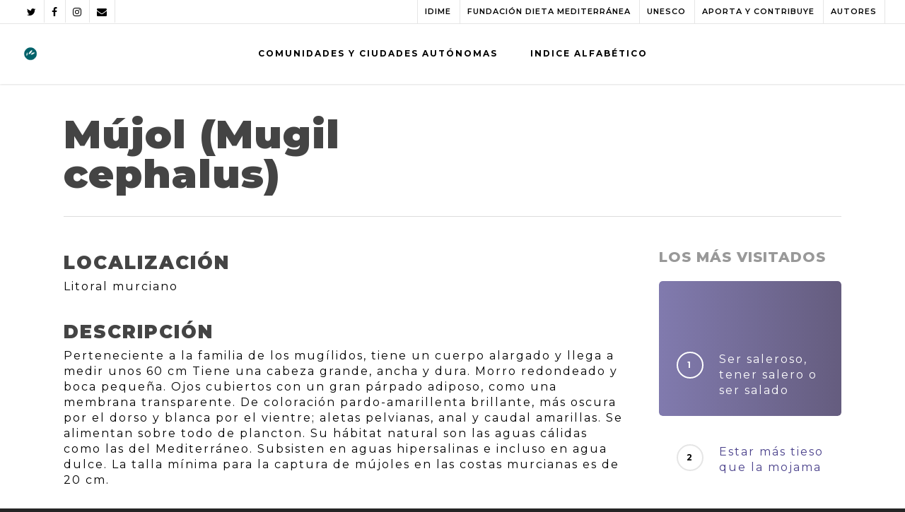

--- FILE ---
content_type: text/html; charset=UTF-8
request_url: https://www.inventariodietamediterranea.com/mur-alim-mujol-mugil-cephalus/
body_size: 43842
content:
<!doctype html>

<html lang="es-ES" class="no-js">
<head>

<!-- Meta Tags -->
<meta http-equiv="Content-Type" content="text/html; charset=UTF-8" />

	<meta name="viewport" content="width=device-width, initial-scale=1, maximum-scale=1, user-scalable=0" />
	

<!--Shortcut icon-->
<title>Mújol (Mugil cephalus) &#8211; INVENTARIO DIETA MEDITERRANEA</title>
<meta name='robots' content='max-image-preview:large' />
<link rel="alternate" hreflang="es" href="https://www.inventariodietamediterranea.com/mur-alim-mujol-mugil-cephalus/" />
<link rel='dns-prefetch' href='//www.inventariodietamediterranea.com' />
<link rel='dns-prefetch' href='//www.googletagmanager.com' />
<link rel='dns-prefetch' href='//www.google.com' />
<link rel='dns-prefetch' href='//fonts.googleapis.com' />
<link rel='dns-prefetch' href='//s.w.org' />
<link rel="alternate" type="application/rss+xml" title="INVENTARIO DIETA MEDITERRANEA &raquo; Feed" href="https://www.inventariodietamediterranea.com/feed/" />
<meta property='og:site_name' content='INVENTARIO DIETA MEDITERRANEA'/><meta property='og:url' content='https://www.inventariodietamediterranea.com/mur-alim-mujol-mugil-cephalus/'/><meta property='og:title' content='Mújol (Mugil cephalus)'/><meta property='og:type' content='article'/>		<script type="text/javascript">
			window._wpemojiSettings = {"baseUrl":"https:\/\/s.w.org\/images\/core\/emoji\/13.0.1\/72x72\/","ext":".png","svgUrl":"https:\/\/s.w.org\/images\/core\/emoji\/13.0.1\/svg\/","svgExt":".svg","source":{"concatemoji":"https:\/\/www.inventariodietamediterranea.com\/wp-includes\/js\/wp-emoji-release.min.js?ver=5.7.14"}};
			!function(e,a,t){var n,r,o,i=a.createElement("canvas"),p=i.getContext&&i.getContext("2d");function s(e,t){var a=String.fromCharCode;p.clearRect(0,0,i.width,i.height),p.fillText(a.apply(this,e),0,0);e=i.toDataURL();return p.clearRect(0,0,i.width,i.height),p.fillText(a.apply(this,t),0,0),e===i.toDataURL()}function c(e){var t=a.createElement("script");t.src=e,t.defer=t.type="text/javascript",a.getElementsByTagName("head")[0].appendChild(t)}for(o=Array("flag","emoji"),t.supports={everything:!0,everythingExceptFlag:!0},r=0;r<o.length;r++)t.supports[o[r]]=function(e){if(!p||!p.fillText)return!1;switch(p.textBaseline="top",p.font="600 32px Arial",e){case"flag":return s([127987,65039,8205,9895,65039],[127987,65039,8203,9895,65039])?!1:!s([55356,56826,55356,56819],[55356,56826,8203,55356,56819])&&!s([55356,57332,56128,56423,56128,56418,56128,56421,56128,56430,56128,56423,56128,56447],[55356,57332,8203,56128,56423,8203,56128,56418,8203,56128,56421,8203,56128,56430,8203,56128,56423,8203,56128,56447]);case"emoji":return!s([55357,56424,8205,55356,57212],[55357,56424,8203,55356,57212])}return!1}(o[r]),t.supports.everything=t.supports.everything&&t.supports[o[r]],"flag"!==o[r]&&(t.supports.everythingExceptFlag=t.supports.everythingExceptFlag&&t.supports[o[r]]);t.supports.everythingExceptFlag=t.supports.everythingExceptFlag&&!t.supports.flag,t.DOMReady=!1,t.readyCallback=function(){t.DOMReady=!0},t.supports.everything||(n=function(){t.readyCallback()},a.addEventListener?(a.addEventListener("DOMContentLoaded",n,!1),e.addEventListener("load",n,!1)):(e.attachEvent("onload",n),a.attachEvent("onreadystatechange",function(){"complete"===a.readyState&&t.readyCallback()})),(n=t.source||{}).concatemoji?c(n.concatemoji):n.wpemoji&&n.twemoji&&(c(n.twemoji),c(n.wpemoji)))}(window,document,window._wpemojiSettings);
		</script>
		<style type="text/css">
img.wp-smiley,
img.emoji {
	display: inline !important;
	border: none !important;
	box-shadow: none !important;
	height: 1em !important;
	width: 1em !important;
	margin: 0 .07em !important;
	vertical-align: -0.1em !important;
	background: none !important;
	padding: 0 !important;
}
</style>
	<link rel='stylesheet' id='wp-block-library-css'  href='https://www.inventariodietamediterranea.com/wp-includes/css/dist/block-library/style.min.css?ver=5.7.14' type='text/css' media='all' />
<link rel='stylesheet' id='contact-form-7-css'  href='https://www.inventariodietamediterranea.com/wp-content/plugins/contact-form-7/includes/css/styles.css?ver=5.4.1' type='text/css' media='all' />
<link rel='stylesheet' id='wpg-main-style-css'  href='https://www.inventariodietamediterranea.com/wp-content/plugins/wp_glossary/assets/css/style.css?ver=5.7.14' type='text/css' media='all' />
<link rel='stylesheet' id='rgs-css'  href='https://www.inventariodietamediterranea.com/wp-content/themes/salient/css/rgs.css?ver=10.0.1' type='text/css' media='all' />
<link rel='stylesheet' id='font-awesome-css'  href='https://www.inventariodietamediterranea.com/wp-content/themes/salient/css/font-awesome.min.css?ver=4.6.4' type='text/css' media='all' />
<link rel='stylesheet' id='main-styles-css'  href='https://www.inventariodietamediterranea.com/wp-content/themes/salient/style.css?ver=10.0.1' type='text/css' media='all' />
<link rel='stylesheet' id='magnific-css'  href='https://www.inventariodietamediterranea.com/wp-content/themes/salient/css/magnific.css?ver=8.6.0' type='text/css' media='all' />
<!--[if lt IE 9]>
<link rel='stylesheet' id='nectar-ie8-css'  href='https://www.inventariodietamediterranea.com/wp-content/themes/salient/css/ie8.css?ver=5.7.14' type='text/css' media='all' />
<![endif]-->
<link rel='stylesheet' id='responsive-css'  href='https://www.inventariodietamediterranea.com/wp-content/themes/salient/css/responsive.css?ver=10.0.1' type='text/css' media='all' />
<link rel='stylesheet' id='options_typography_OpenSans_ext-css'  href='https://fonts.googleapis.com/css?family=Open+Sans%3A300%2C400%2C600%2C700&#038;subset=latin%2Clatin-ext' type='text/css' media='all' />
<link rel='stylesheet' id='select2-css'  href='https://www.inventariodietamediterranea.com/wp-content/themes/salient/css/select2.css?ver=6.2' type='text/css' media='all' />
<link rel='stylesheet' id='skin-ascend-css'  href='https://www.inventariodietamediterranea.com/wp-content/themes/salient/css/ascend.css?ver=10.0.1' type='text/css' media='all' />
<link rel='stylesheet' id='redux-google-fonts-salient_redux-css'  href='https://fonts.googleapis.com/css?family=Montserrat%3A700%2C600%2C400%2C900%2C800&#038;ver=1626695736' type='text/css' media='all' />
<script type='text/javascript' src='https://www.inventariodietamediterranea.com/wp-includes/js/jquery/jquery.min.js?ver=3.5.1' id='jquery-core-js'></script>
<script type='text/javascript' src='https://www.inventariodietamediterranea.com/wp-includes/js/jquery/jquery-migrate.min.js?ver=3.3.2' id='jquery-migrate-js'></script>
<script type='text/javascript' src='https://www.inventariodietamediterranea.com/wp-content/plugins/wp_glossary/assets/js/mixitup.min.js?ver=5.7.14' id='wpg-mixitup-script-js'></script>
<script type='text/javascript' id='wpg-main-script-js-extra'>
/* <![CDATA[ */
var wpg = {"animation":"1","is_tooltip":"","tooltip_theme":"light","tooltip_animation":"fade","tooltip_position":"top","tooltip_is_arrow":"1","tooltip_min_width":"250","tooltip_max_width":"500","tooltip_speed":"350","tooltip_delay":"200","tooltip_is_touch_devices":"1"};
/* ]]> */
</script>
<script type='text/javascript' src='https://www.inventariodietamediterranea.com/wp-content/plugins/wp_glossary/assets/js/scripts.js?ver=5.7.14' id='wpg-main-script-js'></script>

<!-- Fragmento de código de Google Analytics añadido por Site Kit -->
<script type='text/javascript' src='https://www.googletagmanager.com/gtag/js?id=UA-273156925-1' id='google_gtagjs-js' async></script>
<script type='text/javascript' id='google_gtagjs-js-after'>
window.dataLayer = window.dataLayer || [];function gtag(){dataLayer.push(arguments);}
gtag('set', 'linker', {"domains":["www.inventariodietamediterranea.com"]} );
gtag("js", new Date());
gtag("set", "developer_id.dZTNiMT", true);
gtag("config", "UA-273156925-1", {"anonymize_ip":true});
gtag("config", "GT-MQD396R");
</script>

<!-- Final del fragmento de código de Google Analytics añadido por Site Kit -->
<link rel="https://api.w.org/" href="https://www.inventariodietamediterranea.com/wp-json/" /><link rel="alternate" type="application/json" href="https://www.inventariodietamediterranea.com/wp-json/wp/v2/posts/18145" /><link rel="EditURI" type="application/rsd+xml" title="RSD" href="https://www.inventariodietamediterranea.com/xmlrpc.php?rsd" />
<link rel="wlwmanifest" type="application/wlwmanifest+xml" href="https://www.inventariodietamediterranea.com/wp-includes/wlwmanifest.xml" /> 
<meta name="generator" content="WordPress 5.7.14" />
<link rel="canonical" href="https://www.inventariodietamediterranea.com/mur-alim-mujol-mugil-cephalus/" />
<link rel='shortlink' href='https://www.inventariodietamediterranea.com/?p=18145' />
<link rel="alternate" type="application/json+oembed" href="https://www.inventariodietamediterranea.com/wp-json/oembed/1.0/embed?url=https%3A%2F%2Fwww.inventariodietamediterranea.com%2Fmur-alim-mujol-mugil-cephalus%2F" />
<link rel="alternate" type="text/xml+oembed" href="https://www.inventariodietamediterranea.com/wp-json/oembed/1.0/embed?url=https%3A%2F%2Fwww.inventariodietamediterranea.com%2Fmur-alim-mujol-mugil-cephalus%2F&#038;format=xml" />
<meta name="generator" content="WPML ver:4.2.3 stt:1,2;" />
<meta name="generator" content="Site Kit by Google 1.102.0" /><style type="text/css">
				.wpg-list-block h3 {
					background-color:#f4f4f4;
					color:#777777;
					;
				}
			</style><style type="text/css">body a{color:#4a418b;}#header-outer:not([data-lhe="animated_underline"]) header#top nav > ul > li > a:hover,#header-outer:not([data-lhe="animated_underline"]) header#top nav .sf-menu > li.sfHover > a,header#top nav > ul > li.button_bordered > a:hover,#header-outer:not([data-lhe="animated_underline"]) header#top nav .sf-menu li.current-menu-item > a,header#top nav .sf-menu li.current_page_item > a .sf-sub-indicator i,header#top nav .sf-menu li.current_page_ancestor > a .sf-sub-indicator i,#header-outer:not([data-lhe="animated_underline"]) header#top nav .sf-menu li.current_page_ancestor > a,#header-outer:not([data-lhe="animated_underline"]) header#top nav .sf-menu li.current-menu-ancestor > a,#header-outer:not([data-lhe="animated_underline"]) header#top nav .sf-menu li.current_page_item > a,body header#top nav .sf-menu li.current_page_item > a .sf-sub-indicator [class^="icon-"],header#top nav .sf-menu li.current_page_ancestor > a .sf-sub-indicator [class^="icon-"],.sf-menu li ul li.sfHover > a .sf-sub-indicator [class^="icon-"],#header-outer:not(.transparent) #social-in-menu a i:after,.testimonial_slider[data-rating-color="accent-color"] .star-rating .filled:before,ul.sf-menu > li > a:hover > .sf-sub-indicator i,ul.sf-menu > li > a:active > .sf-sub-indicator i,ul.sf-menu > li.sfHover > a > .sf-sub-indicator i,.sf-menu ul li.current_page_item > a,.sf-menu ul li.current-menu-ancestor > a,.sf-menu ul li.current_page_ancestor > a,.sf-menu ul a:focus,.sf-menu ul a:hover,.sf-menu ul a:active,.sf-menu ul li:hover > a,.sf-menu ul li.sfHover > a,.sf-menu li ul li a:hover,.sf-menu li ul li.sfHover > a,#footer-outer a:hover,.recent-posts .post-header a:hover,article.post .post-header a:hover,article.result a:hover,article.post .post-header h2 a,.single article.post .post-meta a:hover,.comment-list .comment-meta a:hover,label span,.wpcf7-form p span,.icon-3x[class^="icon-"],.icon-3x[class*=" icon-"],.icon-tiny[class^="icon-"],body .circle-border,article.result .title a,.home .blog-recent:not([data-style="list_featured_first_row"]) .col .post-header a:hover,.home .blog-recent .col .post-header h3 a,#single-below-header a:hover,header#top #logo:hover,.sf-menu > li.current_page_ancestor > a > .sf-sub-indicator [class^="icon-"],.sf-menu > li.current-menu-ancestor > a > .sf-sub-indicator [class^="icon-"],body #mobile-menu li.open > a [class^="icon-"],.pricing-column h3,.pricing-table[data-style="flat-alternative"] .pricing-column.accent-color h4,.pricing-table[data-style="flat-alternative"] .pricing-column.accent-color .interval,.comment-author a:hover,.project-attrs li i,#footer-outer #copyright li a i:hover,.col:hover > [class^="icon-"].icon-3x.accent-color.alt-style.hovered,.col:hover > [class*=" icon-"].icon-3x.accent-color.alt-style.hovered,#header-outer .widget_shopping_cart .cart_list a,.woocommerce .star-rating,.woocommerce form .form-row .required,.woocommerce-page form .form-row .required,body #header-secondary-outer #social a:hover i,.woocommerce ul.products li.product .price,body .twitter-share:hover i,.twitter-share.hovered i,body .linkedin-share:hover i,.linkedin-share.hovered i,body .google-plus-share:hover i,.google-plus-share.hovered i,.pinterest-share:hover i,.pinterest-share.hovered i,.facebook-share:hover i,.facebook-share.hovered i,.woocommerce-page ul.products li.product .price,.nectar-milestone .number.accent-color,header#top nav > ul > li.megamenu > ul > li > a:hover,header#top nav > ul > li.megamenu > ul > li.sfHover > a,body #portfolio-nav a:hover i,span.accent-color,.nectar-love:hover i,.nectar-love.loved i,.portfolio-items .nectar-love:hover i,.portfolio-items .nectar-love.loved i,body .hovered .nectar-love i,header#top nav ul #nectar-user-account a:hover span,header#top nav ul #search-btn a:hover span,header#top nav ul .slide-out-widget-area-toggle a:hover span,body:not(.material) #search-outer #search #close a span:hover,.carousel-wrap[data-full-width="true"] .carousel-heading a:hover i,#search-outer .ui-widget-content li:hover a .title,#search-outer .ui-widget-content .ui-state-hover .title,#search-outer .ui-widget-content .ui-state-focus .title,.portfolio-filters-inline .container ul li a.active,body [class^="icon-"].icon-default-style,.single-post #single-below-header.fullscreen-header .icon-salient-heart-2,.svg-icon-holder[data-color="accent-color"],.team-member a.accent-color:hover,.ascend .comment-list .reply a,.wpcf7-form .wpcf7-not-valid-tip,.text_on_hover.product .add_to_cart_button,.blog-recent[data-style="minimal"] .col > span,.blog-recent[data-style="title_only"] .col:hover .post-header .title,.woocommerce-checkout-review-order-table .product-info .amount,.tabbed[data-style="minimal"] > ul li a.active-tab,.masonry.classic_enhanced article.post .post-meta a:hover i,.blog-recent[data-style*="classic_enhanced"] .post-meta a:hover i,.blog-recent[data-style*="classic_enhanced"] .post-meta .icon-salient-heart-2.loved,.masonry.classic_enhanced article.post .post-meta .icon-salient-heart-2.loved,.single #single-meta ul li:not(.meta-share-count):hover i,.single #single-meta ul li:not(.meta-share-count):hover a,.single #single-meta ul li:not(.meta-share-count):hover span,.single #single-meta ul li.meta-share-count .nectar-social a:hover i,#project-meta #single-meta ul li > a,#project-meta ul li.meta-share-count .nectar-social a:hover i,#project-meta ul li:not(.meta-share-count):hover i,#project-meta ul li:not(.meta-share-count):hover span,div[data-style="minimal"] .toggle:hover h3 a,div[data-style="minimal"] .toggle.open h3 a,.nectar-icon-list[data-icon-style="border"][data-icon-color="accent-color"] .list-icon-holder[data-icon_type="numerical"] span,.nectar-icon-list[data-icon-color="accent-color"][data-icon-style="border"] .content h4,body[data-dropdown-style="minimal"] #header-outer .woocommerce.widget_shopping_cart .cart_list li a.remove,body[data-dropdown-style="minimal"] #header-outer .woocommerce.widget_shopping_cart .cart_list li a.remove,.post-area.standard-minimal article.post .post-meta .date a,.post-area.standard-minimal article.post .post-header h2 a:hover,.post-area.standard-minimal article.post .more-link:hover span,.post-area.standard-minimal article.post .more-link span:after,.post-area.standard-minimal article.post .minimal-post-meta a:hover,body #pagination .page-numbers.prev:hover,body #pagination .page-numbers.next:hover,html body .woocommerce-pagination a.page-numbers:hover,body .woocommerce-pagination a.page-numbers:hover,body #pagination a.page-numbers:hover,.nectar-slide-in-cart .widget_shopping_cart .cart_list a,.sf-menu ul li.open-submenu > a,.woocommerce p.stars a:hover,.woocommerce .material.product .product-wrap .product-add-to-cart a:hover,.woocommerce .material.product .product-wrap .product-add-to-cart a:hover > span,.woocommerce-MyAccount-navigation ul li.is-active a:before,.woocommerce-MyAccount-navigation ul li:hover a:before,.woocommerce.ascend .price_slider_amount button.button[type="submit"],html .ascend.woocommerce #sidebar div ul li a:hover,html .ascend.woocommerce #sidebar div ul li.current-cat > a,.woocommerce .widget_layered_nav ul li.chosen a:after,.woocommerce-page .widget_layered_nav ul li.chosen a:after,[data-style="list_featured_first_row"] .meta-category a,body[data-form-submit="see-through"] input[type=submit],body[data-form-submit="see-through"] button[type=submit],#header-outer[data-format="left-header"] .sf-menu .sub-menu .current-menu-item > a,.nectar_icon_wrap[data-color="accent-color"] i,.nectar_team_member_close .inner:before,body[data-dropdown-style="minimal"]:not([data-header-format="left-header"]) header#top nav > ul > li.megamenu > ul > li > ul > li.has-ul > a:hover,body:not([data-header-format="left-header"]) header#top nav > ul > li.megamenu > ul > li > ul > li.has-ul > a:hover,.masonry.material .masonry-blog-item .meta-category a,.post-area.featured_img_left .meta-category a,body[data-dropdown-style="minimal"] #header-outer:not([data-format="left-header"]) header#top nav > ul > li.megamenu ul ul li.current-menu-item.has-ul > a,body[data-dropdown-style="minimal"] #header-outer:not([data-format="left-header"]) header#top nav > ul > li.megamenu ul ul li.current-menu-ancestor.has-ul > a,body .wpb_row .span_12 .portfolio-filters-inline[data-color-scheme="accent-color-underline"].full-width-section a.active,body .wpb_row .span_12 .portfolio-filters-inline[data-color-scheme="accent-color-underline"].full-width-section a:hover,.material .comment-list .reply a:hover,.related-posts[data-style="material"] .meta-category a,body[data-dropdown-style="minimal"].material:not([data-header-color="custom"]) #header-outer:not([data-format="left-header"]) header#top nav >ul >li:not(.megamenu) ul.cart_list a:hover,body.material #header-outer:not(.transparent) .cart-outer:hover .cart-menu-wrap .icon-salient-cart,.material .widget li:not(.has-img) a:hover .post-title,.material #sidebar .widget li:not(.has-img) a:hover .post-title,.material .container-wrap #author-bio #author-info a:hover,.material #sidebar .widget ul[data-style="featured-image-left"] li a:hover .post-title,body.material .tabbed[data-color-scheme="accent-color"][data-style="minimal"]:not(.using-icons) >ul li:not(.cta-button) a:hover,body.material .tabbed[data-color-scheme="accent-color"][data-style="minimal"]:not(.using-icons) >ul li:not(.cta-button) a.active-tab,body.material .widget:not(.nectar_popular_posts_widget):not(.recent_posts_extra_widget) li a:hover,.material .widget .tagcloud a,.material #sidebar .widget .tagcloud a,.single.material .post-area .content-inner > .post-tags a,.tabbed[data-style*="material"][data-color-scheme="accent-color"] ul.wpb_tabs_nav li a:not(.active-tab):hover,body.material .nectar-button.see-through.accent-color[data-color-override="false"],div[data-style="minimal_small"] .toggle.accent-color > h3 a:hover,div[data-style="minimal_small"] .toggle.accent-color.open > h3 a,.nectar_single_testimonial[data-color="accent-color"] p span.open-quote,.nectar-quick-view-box .star-rating,.minimal.product .product-wrap .normal.icon-salient-cart[class*=" icon-"],.minimal.product .product-wrap i,.minimal.product .product-wrap .normal.icon-salient-m-eye,.woocommerce-account .woocommerce > #customer_login .nectar-form-controls .control.active,.woocommerce-account .woocommerce > #customer_login .nectar-form-controls .control:hover,.products li.product.minimal .product-add-to-cart .loading:after,.widget_search .search-form button[type=submit] .icon-salient-search,body.search-no-results .search-form button[type=submit] .icon-salient-search,.woocommerce #review_form #respond p.comment-notes span.required,.nectar-icon-list[data-icon-color="accent-color"] .nectar-icon-list-item .list-icon-holder[data-icon_type="numerical"]{color:#4a418b!important;}.col:not(.post-area):not(.span_12):not(#sidebar):hover [class^="icon-"].icon-3x.accent-color.alt-style.hovered,body .col:not(.post-area):not(.span_12):not(#sidebar):hover a [class*=" icon-"].icon-3x.accent-color.alt-style.hovered,.ascend #header-outer:not(.transparent) .cart-outer:hover .cart-menu-wrap:not(.has_products) .icon-salient-cart{color:#4a418b!important;}.nectar_icon_wrap .svg-icon-holder[data-color="accent-color"] svg path{stroke:#4a418b!important;}.orbit-wrapper div.slider-nav span.right,.orbit-wrapper div.slider-nav span.left,.flex-direction-nav a,.jp-play-bar,.jp-volume-bar-value,.jcarousel-prev:hover,.jcarousel-next:hover,.portfolio-items .col[data-default-color="true"] .work-item:not(.style-3) .work-info-bg,.portfolio-items .col[data-default-color="true"] .bottom-meta,.portfolio-filters a,.portfolio-filters #sort-portfolio,.project-attrs li span,.progress li span,.nectar-progress-bar span,#footer-outer #footer-widgets .col .tagcloud a:hover,#sidebar .widget .tagcloud a:hover,article.post .more-link span:hover,#fp-nav.tooltip ul li .fp-tooltip .tooltip-inner,article.post.quote .post-content .quote-inner,article.post.link .post-content .link-inner,#pagination .next a:hover,#pagination .prev a:hover,.comment-list .reply a:hover,input[type=submit]:hover,input[type="button"]:hover,#footer-outer #copyright li a.vimeo:hover,#footer-outer #copyright li a.behance:hover,.toggle.open h3 a,.tabbed > ul li a.active-tab,[class*=" icon-"],.icon-normal,.bar_graph li span,.nectar-button[data-color-override="false"].regular-button,.nectar-button.tilt.accent-color,body .swiper-slide .button.transparent_2 a.primary-color:hover,#footer-outer #footer-widgets .col input[type="submit"],.carousel-prev:hover,.carousel-next:hover,body .products-carousel .carousel-next:hover,body .products-carousel .carousel-prev:hover,.blog-recent .more-link span:hover,.post-tags a:hover,.pricing-column.highlight h3,.pricing-table[data-style="flat-alternative"] .pricing-column.highlight h3 .highlight-reason,.pricing-table[data-style="flat-alternative"] .pricing-column.accent-color:before,#to-top:hover,#to-top.dark:hover,body[data-button-style*="rounded"] #to-top:after,#pagination a.page-numbers:hover,#pagination span.page-numbers.current,.single-portfolio .facebook-share a:hover,.single-portfolio .twitter-share a:hover,.single-portfolio .pinterest-share a:hover,.single-post .facebook-share a:hover,.single-post .twitter-share a:hover,.single-post .pinterest-share a:hover,.mejs-controls .mejs-time-rail .mejs-time-current,.mejs-controls .mejs-volume-button .mejs-volume-slider .mejs-volume-current,.mejs-controls .mejs-horizontal-volume-slider .mejs-horizontal-volume-current,article.post.quote .post-content .quote-inner,article.post.link .post-content .link-inner,article.format-status .post-content .status-inner,article.post.format-aside .aside-inner,body #header-secondary-outer #social li a.behance:hover,body #header-secondary-outer #social li a.vimeo:hover,#sidebar .widget:hover [class^="icon-"].icon-3x,.woocommerce-page button.single_add_to_cart_button,article.post.quote .content-inner .quote-inner .whole-link,.masonry.classic_enhanced article.post.quote.wide_tall .post-content a:hover .quote-inner,.masonry.classic_enhanced article.post.link.wide_tall .post-content a:hover .link-inner,.iosSlider .prev_slide:hover,.iosSlider .next_slide:hover,body [class^="icon-"].icon-3x.alt-style.accent-color,body [class*=" icon-"].icon-3x.alt-style.accent-color,#slide-out-widget-area,#slide-out-widget-area-bg.fullscreen,#slide-out-widget-area-bg.fullscreen-alt .bg-inner,#header-outer .widget_shopping_cart a.button,body[data-button-style="rounded"] .wpb_wrapper .twitter-share:before,body[data-button-style="rounded"] .wpb_wrapper .twitter-share.hovered:before,body[data-button-style="rounded"] .wpb_wrapper .facebook-share:before,body[data-button-style="rounded"] .wpb_wrapper .facebook-share.hovered:before,body[data-button-style="rounded"] .wpb_wrapper .google-plus-share:before,body[data-button-style="rounded"] .wpb_wrapper .google-plus-share.hovered:before,body[data-button-style="rounded"] .wpb_wrapper .nectar-social:hover > *:before,body[data-button-style="rounded"] .wpb_wrapper .pinterest-share:before,body[data-button-style="rounded"] .wpb_wrapper .pinterest-share.hovered:before,body[data-button-style="rounded"] .wpb_wrapper .linkedin-share:before,body[data-button-style="rounded"] .wpb_wrapper .linkedin-share.hovered:before,#header-outer a.cart-contents .cart-wrap span,#header-outer a#mobile-cart-link .cart-wrap span,.swiper-slide .button.solid_color a,.swiper-slide .button.solid_color_2 a,.portfolio-filters,button[type=submit]:hover,header#top nav ul .slide-out-widget-area-toggle a:hover i.lines,header#top nav ul .slide-out-widget-area-toggle a:hover i.lines:after,header#top nav ul .slide-out-widget-area-toggle a:hover i.lines:before,header#top nav ul .slide-out-widget-area-toggle[data-icon-animation="simple-transform"] a:hover i.lines-button:after,#buddypress a.button:focus,.text_on_hover.product a.added_to_cart,.woocommerce div.product .woocommerce-tabs .full-width-content ul.tabs li a:after,.woocommerce-cart .wc-proceed-to-checkout a.checkout-button,.woocommerce #order_review #payment #place_order,.woocommerce .span_4 input[type="submit"].checkout-button,.portfolio-filters-inline[data-color-scheme="accent-color"],.select2-container .select2-choice:hover,.select2-dropdown-open .select2-choice,header#top nav > ul > li.button_solid_color > a:before,#header-outer.transparent header#top nav > ul > li.button_solid_color > a:before,.tabbed[data-style*="minimal"] > ul li a:after,.twentytwenty-handle,.twentytwenty-horizontal .twentytwenty-handle:before,.twentytwenty-horizontal .twentytwenty-handle:after,.twentytwenty-vertical .twentytwenty-handle:before,.twentytwenty-vertical .twentytwenty-handle:after,.masonry.classic_enhanced .posts-container article .meta-category a:hover,.blog-recent[data-style*="classic_enhanced"] .meta-category a:hover,.masonry.classic_enhanced .posts-container article .video-play-button,.bottom_controls #portfolio-nav .controls li a i:after,.bottom_controls #portfolio-nav ul:first-child li#all-items a:hover i,.nectar_video_lightbox.nectar-button[data-color="default-accent-color"],.nectar_video_lightbox.nectar-button[data-color="transparent-accent-color"]:hover,.testimonial_slider[data-style="multiple_visible"][data-color*="accent-color"] .flickity-page-dots .dot.is-selected:before,.testimonial_slider[data-style="multiple_visible"][data-color*="accent-color"] blockquote.is-selected p,.nectar-recent-posts-slider .container .strong span:before,#page-header-bg[data-post-hs="default_minimal"] .inner-wrap > a:hover,.single .heading-title[data-header-style="default_minimal"] .meta-category a:hover,body.single-post .sharing-default-minimal .nectar-love.loved,.nectar-fancy-box:after,.divider-small-border[data-color="accent-color"],.divider-border[data-color="accent-color"],div[data-style="minimal"] .toggle.open h3 i:after,div[data-style="minimal"] .toggle:hover h3 i:after,div[data-style="minimal"] .toggle.open h3 i:before,div[data-style="minimal"] .toggle:hover h3 i:before,.nectar-animated-title[data-color="accent-color"] .nectar-animated-title-inner:after,#fp-nav:not(.light-controls).tooltip_alt ul li a span:after,#fp-nav.tooltip_alt ul li a span:after,.nectar-video-box[data-color="default-accent-color"] a.nectar_video_lightbox,body .nectar-video-box[data-color="default-accent-color"][data-hover="zoom_button"] a.nectar_video_lightbox:after,.span_12.dark .owl-theme .owl-dots .owl-dot.active span,.span_12.dark .owl-theme .owl-dots .owl-dot:hover span,.nectar_image_with_hotspots[data-stlye="color_pulse"][data-color="accent-color"] .nectar_hotspot,.nectar_image_with_hotspots .nectar_hotspot_wrap .nttip .tipclose span:before,.nectar_image_with_hotspots .nectar_hotspot_wrap .nttip .tipclose span:after,.portfolio-filters-inline[data-color-scheme="accent-color-underline"] a:after,body[data-dropdown-style="minimal"] #header-outer header#top nav > ul > li:not(.megamenu) ul a:hover,body[data-dropdown-style="minimal"] #header-outer header#top nav > ul > li:not(.megamenu) li.sfHover > a,body[data-dropdown-style="minimal"] #header-outer:not([data-format="left-header"]) header#top nav > ul > li:not(.megamenu) li.sfHover > a,body[data-dropdown-style="minimal"] header#top nav > ul > li.megamenu > ul ul li a:hover,body[data-dropdown-style="minimal"] header#top nav > ul > li.megamenu > ul ul li.sfHover > a,body[data-dropdown-style="minimal"]:not([data-header-format="left-header"]) header#top nav > ul > li.megamenu > ul ul li.current-menu-item > a,body[data-dropdown-style="minimal"] #header-outer .widget_shopping_cart a.button,body[data-dropdown-style="minimal"] #header-secondary-outer ul > li:not(.megamenu) li.sfHover > a,body[data-dropdown-style="minimal"] #header-secondary-outer ul > li:not(.megamenu) ul a:hover,.nectar-recent-posts-single_featured .strong a,.post-area.standard-minimal article.post .more-link span:before,.nectar-slide-in-cart .widget_shopping_cart a.button,body[data-header-format="left-header"] #header-outer[data-lhe="animated_underline"] header#top nav ul li:not([class*="button_"]) > a span:after,.woocommerce .material.product .add_to_cart_button,body nav.woocommerce-pagination span.page-numbers.current,body[data-dropdown-style="minimal"] #header-outer:not([data-format="left-header"]) header#top nav > ul > li:not(.megamenu) ul a:hover,body[data-form-submit="regular"] input[type=submit],body[data-form-submit="regular"] button[type=submit],body[data-form-submit="see-through"] input[type=submit]:hover,body[data-form-submit="see-through"] button[type=submit]:hover,body[data-form-submit="see-through"] .container-wrap .span_12.light input[type=submit]:hover,body[data-form-submit="see-through"] .container-wrap .span_12.light button[type=submit]:hover,body[data-form-submit="regular"] .container-wrap .span_12.light input[type=submit]:hover,body[data-form-submit="regular"] .container-wrap .span_12.light button[type=submit]:hover,.masonry.material .masonry-blog-item .meta-category a:before,.related-posts[data-style="material"] .meta-category a:before,.post-area.featured_img_left .meta-category a:before,.material.masonry .masonry-blog-item .video-play-button,.nectar_icon_wrap[data-style="border-animation"][data-color="accent-color"]:not([data-draw="true"]) .nectar_icon:hover,body[data-dropdown-style="minimal"] #header-outer:not([data-format="left-header"]) header#top nav > ul > li:not(.megamenu) ul li.current-menu-item > a,body[data-dropdown-style="minimal"] #header-outer:not([data-format="left-header"]) header#top nav > ul > li:not(.megamenu) ul li.current-menu-ancestor > a,.nectar-social-sharing-fixed > a:before,.nectar-social-sharing-fixed .nectar-social a,body.material #page-header-bg.fullscreen-header .inner-wrap >a,.masonry.material .quote-inner:before,.masonry.material .link-inner:before,.tabbed[data-style="minimal_alt"] .magic-line,.nectar-google-map[data-nectar-marker-color="accent-color"] .animated-dot .middle-dot,.nectar-leaflet-map[data-nectar-marker-color="accent-color"] .animated-dot .middle-dot,.nectar-google-map[data-nectar-marker-color="accent-color"] .animated-dot div[class*="signal"],.nectar-leaflet-map[data-nectar-marker-color="accent-color"] .animated-dot div[class*="signal"],.nectar_video_lightbox.play_button_with_text[data-color="default-accent-color"] span.play > .inner-wrap:before,.nectar-hor-list-item[data-color="accent-color"]:before,body.material #slide-out-widget-area-bg.slide-out-from-right,.widget .material .widget .tagcloud a:before,.material #sidebar .widget .tagcloud a:before,.single .post-area .content-inner > .post-tags a:before,.auto_meta_overlaid_spaced article.post.quote .n-post-bg:after,.auto_meta_overlaid_spaced article.post.link .n-post-bg:after,.post-area.featured_img_left .posts-container .article-content-wrap .video-play-button,.post-area.featured_img_left article.post .quote-inner:before,.post-area.featured_img_left .link-inner:before,.nectar-recent-posts-single_featured.multiple_featured .controls li:after,.nectar-recent-posts-single_featured.multiple_featured .controls li.active:before,[data-style="list_featured_first_row"] .meta-category a:before,.tabbed[data-style*="material"][data-color-scheme="accent-color"] ul:after,.nectar-fancy-box[data-color="accent-color"]:not([data-style="default"]) .box-bg:after,div[data-style="minimal_small"] .toggle.accent-color > h3:after,body.material[data-button-style^="rounded"] .nectar-button.see-through.accent-color[data-color-override="false"] i,.portfolio-items .col.nectar-new-item .inner-wrap:before,body.material .nectar-video-box[data-color="default-accent-color"] a.nectar_video_lightbox:before,.nectar_team_member_overlay .team_member_details .bio-inner .mobile-close:before,.nectar_team_member_overlay .team_member_details .bio-inner .mobile-close:after,.fancybox-navigation button:hover:before,ul.products li.minimal.product span.onsale,.span_12.dark .nectar-woo-flickity[data-controls="arrows-and-text"] .nectar-woo-carousel-top a:after,.woocommerce span.onsale .nectar-quick-view-box .onsale,.nectar-quick-view-box .onsale,.woocommerce-page .nectar-quick-view-box .onsale,.nectar-quick-view-box .cart .quantity input.plus:hover,.nectar-quick-view-box .cart .quantity input.minus:hover,.woocommerce .cart .quantity input.plus:hover,.woocommerce .cart .quantity input.minus:hover,body .nectar-quick-view-box .single_add_to_cart_button,.woocommerce .classic .add_to_cart_button,.woocommerce .classic .product-add-to-cart a.button,.text_on_hover.product .nectar_quick_view,body.original li.bypostauthor .comment-body:before,.widget_layered_nav ul.yith-wcan-label li a:hover,.widget_layered_nav ul.yith-wcan-label li.chosen a,.nectar-next-section-wrap.bounce a:before{background-color:#4a418b!important;}.col:hover > [class^="icon-"].icon-3x:not(.alt-style).accent-color.hovered,.col:hover > [class*=" icon-"].icon-3x:not(.alt-style).accent-color.hovered,body .nectar-button.see-through-2[data-hover-color-override="false"]:hover,.col:not(.post-area):not(.span_12):not(#sidebar):hover [class^="icon-"].icon-3x:not(.alt-style).accent-color.hovered,.col:not(.post-area):not(.span_12):not(#sidebar):hover a [class*=" icon-"].icon-3x:not(.alt-style).accent-color.hovered{background-color:#4a418b!important;}.nectar-highlighted-text em:before,.nectar_icon_wrap[data-style="soft-bg"][data-color="accent-color"] .nectar_icon:before{background-color:#4a418b;}body.material[data-button-style^="rounded"] .nectar-button.see-through.accent-color[data-color-override="false"] i:after{box-shadow:#4a418b 0 8px 15px;opacity:0.24;}.nectar-fancy-box[data-style="color_box_hover"][data-color="accent-color"]:hover:before{box-shadow:0 30px 90px #4a418b;}.woocommerce.material .widget_price_filter .ui-slider .ui-slider-handle:before,.material.woocommerce-page .widget_price_filter .ui-slider .ui-slider-handle:before{box-shadow:0 0 0 10px #4a418b inset;}.woocommerce.material .widget_price_filter .ui-slider .ui-slider-handle.ui-state-active:before,.material.woocommerce-page .widget_price_filter .ui-slider .ui-slider-handle.ui-state-active:before{box-shadow:0 0 0 2px #4a418b inset;}.woocommerce #sidebar .widget_layered_nav ul.yith-wcan-color li.chosen a{box-shadow:0 0 0 2px #4a418b,inset 0 0 0 3px #fff;}.woocommerce #sidebar .widget_layered_nav ul.yith-wcan-color li a:hover{box-shadow:0 0 0 2px #4a418b,0px 8px 20px rgba(0,0,0,0.2),inset 0 0 0 3px #fff;}.nectar-leaflet-map[data-nectar-marker-color="accent-color"] .nectar-leaflet-pin{border:10px solid #4a418b;}.woocommerce-account .woocommerce > #customer_login .nectar-form-controls .control{background-image:linear-gradient(to right,#4a418b 0,#4a418b 100%);}#search-results article.result .title a{background-image:linear-gradient(to right,#4a418b 0,#4a418b 100%);}.tabbed[data-style*="material"][data-color-scheme="accent-color"] ul li a.active-tab:after{box-shadow:0 18px 50px #4a418b;}.bottom_controls #portfolio-nav ul:first-child li#all-items a:hover i{box-shadow:-.6em 0 #4a418b,-.6em .6em #4a418b,.6em 0 #4a418b,.6em -.6em #4a418b,0 -.6em #4a418b,-.6em -.6em #4a418b,0 .6em #4a418b,.6em .6em #4a418b;}.tabbed > ul li a.active-tab,body[data-form-style="minimal"] label:after,body .recent_projects_widget a:hover img,.recent_projects_widget a:hover img,#sidebar #flickr a:hover img,body .nectar-button.see-through-2[data-hover-color-override="false"]:hover,#footer-outer #flickr a:hover img,body[data-button-style="rounded"] .wpb_wrapper .twitter-share:before,body[data-button-style="rounded"] .wpb_wrapper .twitter-share.hovered:before,body[data-button-style="rounded"] .wpb_wrapper .facebook-share:before,body[data-button-style="rounded"] .wpb_wrapper .facebook-share.hovered:before,body[data-button-style="rounded"] .wpb_wrapper .google-plus-share:before,body[data-button-style="rounded"] .wpb_wrapper .google-plus-share.hovered:before,body[data-button-style="rounded"] .wpb_wrapper .nectar-social:hover > *:before,body[data-button-style="rounded"] .wpb_wrapper .pinterest-share:before,body[data-button-style="rounded"] .wpb_wrapper .pinterest-share.hovered:before,body[data-button-style="rounded"] .wpb_wrapper .linkedin-share:before,body[data-button-style="rounded"] .wpb_wrapper .linkedin-share.hovered:before,#featured article .post-title a:hover,#header-outer[data-lhe="animated_underline"] header#top nav > ul > li > a:after,body #featured article .post-title a:hover,div.wpcf7-validation-errors,.select2-container .select2-choice:hover,.select2-dropdown-open .select2-choice,body:not(.original) li.bypostauthor img.avatar,#header-outer:not(.transparent) header#top nav > ul > li.button_bordered > a:hover:before,.single #single-meta ul li:not(.meta-share-count):hover a,.single #project-meta ul li:not(.meta-share-count):hover a,div[data-style="minimal"] .toggle.default.open i,div[data-style="minimal"] .toggle.default:hover i,div[data-style="minimal"] .toggle.accent-color.open i,div[data-style="minimal"] .toggle.accent-color:hover i,.nectar_image_with_hotspots .nectar_hotspot_wrap .nttip .tipclose,body[data-button-style="rounded"] #pagination > a:hover,body[data-form-submit="see-through"] input[type=submit],body[data-form-submit="see-through"] button[type=submit],.nectar_icon_wrap[data-style="border-basic"][data-color="accent-color"] .nectar_icon,.nectar_icon_wrap[data-style="border-animation"][data-color="accent-color"]:not([data-draw="true"]) .nectar_icon,.nectar_icon_wrap[data-style="border-animation"][data-color="accent-color"][data-draw="true"]:hover .nectar_icon,.span_12.dark .nectar_video_lightbox.play_button_with_text[data-color="default-accent-color"] span.play:before,.span_12.dark .nectar_video_lightbox.play_button_with_text[data-color="default-accent-color"] span.play:after,.material #header-secondary-outer[data-lhe="animated_underline"] nav >ul.sf-menu >li >a:after,.material blockquote::before,body.material .nectar-button.see-through.accent-color[data-color-override="false"],.woocommerce-page.material .widget_price_filter .ui-slider .ui-slider-handle,.woocommerce-account[data-form-submit="see-through"] .woocommerce-form-login button.button,.woocommerce-account[data-form-submit="see-through"] .woocommerce-form-register button.button,blockquote.wp-block-quote:before{border-color:#4a418b!important;}.material input[type=text]:focus,.material textarea:focus,.material input[type=email]:focus,.material input[type=search]:focus,.material input[type=password]:focus,.material input[type=tel]:focus,.material input[type=url]:focus,.material input[type=date]:focus,.row .col .wp-caption .wp-caption-text,.material.woocommerce-page input#coupon_code:focus{border-color:#4a418b;}body[data-form-style="minimal"] input[type=text]:focus,body[data-form-style="minimal"] textarea:focus,body[data-form-style="minimal"] input[type=email]:focus,body[data-form-style="minimal"] input[type=search]:focus,body[data-form-style="minimal"] input[type=password]:focus,body[data-form-style="minimal"] input[type=tel]:focus,body[data-form-style="minimal"] input[type=url]:focus,body[data-form-style="minimal"] input[type=date]:focus,.single-product .product[data-gallery-style="left_thumb_sticky"] .product-thumbs .flickity-slider .thumb.is-nav-selected img,.single-product:not(.mobile) .product[data-gallery-style="left_thumb_sticky"] .product-thumbs .thumb a.active img{border-color:#4a418b!important;}@media only screen and (max-width:768px){.woocommerce-page table.cart a.remove{background-color:#4a418b!important;}}#fp-nav:not(.light-controls).tooltip_alt ul li a.active span,#fp-nav.tooltip_alt ul li a.active span{box-shadow:inset 0 0 0 2px #4a418b;-webkit-box-shadow:inset 0 0 0 2px #4a418b;}.default-loading-icon:before{border-top-color:#4a418b!important;}#header-outer a.cart-contents span:before,#fp-nav.tooltip ul li .fp-tooltip .tooltip-inner:after{border-color:transparent #4a418b!important;}body .col:not(.post-area):not(.span_12):not(#sidebar):hover .hovered .circle-border,body #sidebar .widget:hover .circle-border,body .testimonial_slider[data-style="multiple_visible"][data-color*="accent-color"] blockquote .bottom-arrow:after,body .dark .testimonial_slider[data-style="multiple_visible"][data-color*="accent-color"] blockquote .bottom-arrow:after,.portfolio-items[data-ps="6"] .bg-overlay,.portfolio-items[data-ps="6"].no-masonry .bg-overlay,.nectar_team_member_close .inner,.nectar_team_member_overlay .team_member_details .bio-inner .mobile-close{border-color:#4a418b;}.widget .nectar_widget[class*="nectar_blog_posts_"] .arrow-circle svg circle,.nectar-woo-flickity[data-controls="arrows-and-text"] .flickity-prev-next-button svg circle.time{stroke:#4a418b;}.gallery a:hover img{border-color:#4a418b!important;}@media only screen and (min-width :1px) and (max-width :1000px){body #featured article .post-title > a{background-color:#4a418b;}body #featured article .post-title > a{border-color:#4a418b;}}.nectar-button.regular-button.extra-color-1,.nectar-button.tilt.extra-color-1{background-color:#f1f0f8!important;}.icon-3x[class^="icon-"].extra-color-1:not(.alt-style),.icon-tiny[class^="icon-"].extra-color-1,.icon-3x[class*=" icon-"].extra-color-1:not(.alt-style),body .icon-3x[class*=" icon-"].extra-color-1:not(.alt-style) .circle-border,#header-outer .widget_shopping_cart .cart_list li a.remove,#header-outer .woocommerce.widget_shopping_cart .cart_list li a.remove,.nectar-milestone .number.extra-color-1,span.extra-color-1,.team-member ul.social.extra-color-1 li a,.stock.out-of-stock,body [class^="icon-"].icon-default-style.extra-color-1,body [class^="icon-"].icon-default-style[data-color="extra-color-1"],.team-member a.extra-color-1:hover,.pricing-table[data-style="flat-alternative"] .pricing-column.highlight.extra-color-1 h3,.pricing-table[data-style="flat-alternative"] .pricing-column.extra-color-1 h4,.pricing-table[data-style="flat-alternative"] .pricing-column.extra-color-1 .interval,.svg-icon-holder[data-color="extra-color-1"],div[data-style="minimal"] .toggle.extra-color-1:hover h3 a,div[data-style="minimal"] .toggle.extra-color-1.open h3 a,.nectar-icon-list[data-icon-style="border"][data-icon-color="extra-color-1"] .list-icon-holder[data-icon_type="numerical"] span,.nectar-icon-list[data-icon-color="extra-color-1"][data-icon-style="border"] .content h4,.nectar_icon_wrap[data-color="extra-color-1"] i,body .wpb_row .span_12 .portfolio-filters-inline[data-color-scheme="extra-color-1-underline"].full-width-section a.active,body .wpb_row .span_12 .portfolio-filters-inline[data-color-scheme="extra-color-1-underline"].full-width-section a:hover,.testimonial_slider[data-rating-color="extra-color-1"] .star-rating .filled:before,header#top nav > ul > li.button_bordered_2 > a:hover,body.material .tabbed[data-color-scheme="extra-color-1"][data-style="minimal"]:not(.using-icons) >ul li:not(.cta-button) a:hover,body.material .tabbed[data-color-scheme="extra-color-1"][data-style="minimal"]:not(.using-icons) >ul li:not(.cta-button) a.active-tab,.tabbed[data-style*="material"][data-color-scheme="extra-color-1"] ul li a:not(.active-tab):hover,body.material .nectar-button.see-through.extra-color-1[data-color-override="false"],div[data-style="minimal_small"] .toggle.extra-color-1 > h3 a:hover,div[data-style="minimal_small"] .toggle.extra-color-1.open > h3 a,.nectar_single_testimonial[data-color="extra-color-1"] p span.open-quote,.nectar-icon-list[data-icon-color="extra-color-1"] .nectar-icon-list-item .list-icon-holder[data-icon_type="numerical"]{color:#f1f0f8!important;}.col:hover > [class^="icon-"].icon-3x.extra-color-1:not(.alt-style),.col:hover > [class*=" icon-"].icon-3x.extra-color-1:not(.alt-style).hovered,body .swiper-slide .button.transparent_2 a.extra-color-1:hover,body .col:not(.post-area):not(.span_12):not(#sidebar):hover [class^="icon-"].icon-3x.extra-color-1:not(.alt-style).hovered,body .col:not(.post-area):not(#sidebar):not(.span_12):hover a [class*=" icon-"].icon-3x.extra-color-1:not(.alt-style).hovered,#sidebar .widget:hover [class^="icon-"].icon-3x.extra-color-1:not(.alt-style),.portfolio-filters-inline[data-color-scheme="extra-color-1"],.pricing-table[data-style="flat-alternative"] .pricing-column.extra-color-1:before,.pricing-table[data-style="flat-alternative"] .pricing-column.highlight.extra-color-1 h3 .highlight-reason,.nectar-button.nectar_video_lightbox[data-color="default-extra-color-1"],.nectar_video_lightbox.nectar-button[data-color="transparent-extra-color-1"]:hover,.testimonial_slider[data-style="multiple_visible"][data-color*="extra-color-1"] .flickity-page-dots .dot.is-selected:before,.testimonial_slider[data-style="multiple_visible"][data-color*="extra-color-1"] blockquote.is-selected p,.nectar-fancy-box[data-color="extra-color-1"]:after,.divider-small-border[data-color="extra-color-1"],.divider-border[data-color="extra-color-1"],div[data-style="minimal"] .toggle.extra-color-1.open i:after,div[data-style="minimal"] .toggle.extra-color-1:hover i:after,div[data-style="minimal"] .toggle.open.extra-color-1 i:before,div[data-style="minimal"] .toggle.extra-color-1:hover i:before,body .tabbed[data-color-scheme="extra-color-1"][data-style="minimal"] > ul li:not(.cta-button) a:after,.nectar-animated-title[data-color="extra-color-1"] .nectar-animated-title-inner:after,.nectar-video-box[data-color="extra-color-1"] a.nectar_video_lightbox,body .nectar-video-box[data-color="extra-color-1"][data-hover="zoom_button"] a.nectar_video_lightbox:after,.nectar_image_with_hotspots[data-stlye="color_pulse"][data-color="extra-color-1"] .nectar_hotspot,.portfolio-filters-inline[data-color-scheme="extra-color-1-underline"] a:after,.nectar_icon_wrap[data-style="border-animation"][data-color="extra-color-1"]:not([data-draw="true"]) .nectar_icon:hover,.nectar-google-map[data-nectar-marker-color="extra-color-1"] .animated-dot .middle-dot,.nectar-leaflet-map[data-nectar-marker-color="extra-color-1"] .animated-dot .middle-dot,.nectar-google-map[data-nectar-marker-color="extra-color-1"] .animated-dot div[class*="signal"],.nectar-leaflet-map[data-nectar-marker-color="extra-color-1"] .animated-dot div[class*="signal"],.nectar_video_lightbox.play_button_with_text[data-color="extra-color-1"] span.play > .inner-wrap:before,.nectar-hor-list-item[data-color="extra-color-1"]:before,header#top nav > ul > li.button_solid_color_2 > a:before,#header-outer.transparent header#top nav > ul > li.button_solid_color_2 > a:before,body[data-slide-out-widget-area-style="slide-out-from-right"]:not([data-header-color="custom"]).material a.slide_out_area_close:before,.tabbed[data-color-scheme="extra-color-1"][data-style="minimal_alt"] .magic-line,.tabbed[data-color-scheme="extra-color-1"][data-style="default"] li:not(.cta-button) a.active-tab,.tabbed[data-style*="material"][data-color-scheme="extra-color-1"] ul:after,.tabbed[data-style*="material"][data-color-scheme="extra-color-1"] ul li a.active-tab,.nectar-fancy-box[data-color="extra-color-1"]:not([data-style="default"]) .box-bg:after,body.material[data-button-style^="rounded"] .nectar-button.see-through.extra-color-1[data-color-override="false"] i,.nectar-recent-posts-single_featured.multiple_featured .controls[data-color="extra-color-1"] li:after,body.material .nectar-video-box[data-color="extra-color-1"] a.nectar_video_lightbox:before,div[data-style="minimal_small"] .toggle.extra-color-1 > h3:after,.nectar_icon_wrap[data-style="soft-bg"][data-color="extra-color-1"] .nectar_icon:before{background-color:#f1f0f8!important;}body [class^="icon-"].icon-3x.alt-style.extra-color-1,body [class*=" icon-"].icon-3x.alt-style.extra-color-1,[class*=" icon-"].extra-color-1.icon-normal,.extra-color-1.icon-normal,.bar_graph li span.extra-color-1,.nectar-progress-bar span.extra-color-1,#header-outer .widget_shopping_cart a.button,.woocommerce ul.products li.product .onsale,.woocommerce-page ul.products li.product .onsale,.woocommerce span.onsale,.woocommerce-page span.onsale,.swiper-slide .button.solid_color a.extra-color-1,.swiper-slide .button.solid_color_2 a.extra-color-1,.toggle.open.extra-color-1 h3 a{background-color:#f1f0f8!important;}.col:hover > [class^="icon-"].icon-3x.extra-color-1.alt-style.hovered,.col:hover > [class*=" icon-"].icon-3x.extra-color-1.alt-style.hovered,.no-highlight.extra-color-1 h3,.col:not(.post-area):not(.span_12):not(#sidebar):hover [class^="icon-"].icon-3x.extra-color-1.alt-style.hovered,body .col:not(.post-area):not(.span_12):not(#sidebar):hover a [class*=" icon-"].icon-3x.extra-color-1.alt-style.hovered{color:#f1f0f8!important;}.nectar-leaflet-map[data-nectar-marker-color="extra-color-1"] .nectar-leaflet-pin{border:10px solid #f1f0f8;}.nectar_icon_wrap .svg-icon-holder[data-color="extra-color-1"] svg path{stroke:#f1f0f8!important;}body.material[data-button-style^="rounded"] .nectar-button.see-through.extra-color-1[data-color-override="false"] i:after{box-shadow:#f1f0f8 0 8px 15px;opacity:0.24;}.tabbed[data-style*="material"][data-color-scheme="extra-color-1"] ul li a.active-tab:after{box-shadow:0 18px 50px #f1f0f8;}.nectar-fancy-box[data-style="color_box_hover"][data-color="extra-color-1"]:hover:before{box-shadow:0 30px 90px #f1f0f8;}body .col:not(.post-area):not(.span_12):not(#sidebar):hover .extra-color-1.hovered .circle-border,#header-outer .woocommerce.widget_shopping_cart .cart_list li a.remove,#header-outer .woocommerce.widget_shopping_cart .cart_list li a.remove,body #sidebar .widget:hover .extra-color-1 .circle-border,body .testimonial_slider[data-style="multiple_visible"][data-color*="extra-color-1"] blockquote .bottom-arrow:after,body .dark .testimonial_slider[data-style="multiple_visible"][data-color*="extra-color-1"] blockquote .bottom-arrow:after,div[data-style="minimal"] .toggle.open.extra-color-1 i,div[data-style="minimal"] .toggle.extra-color-1:hover i,.nectar_icon_wrap[data-style="border-basic"][data-color="extra-color-1"] .nectar_icon,.nectar_icon_wrap[data-style="border-animation"][data-color="extra-color-1"]:not([data-draw="true"]) .nectar_icon,.nectar_icon_wrap[data-style="border-animation"][data-color="extra-color-1"][data-draw="true"]:hover .nectar_icon,.span_12.dark .nectar_video_lightbox.play_button_with_text[data-color="extra-color-1"] span.play:before,.span_12.dark .nectar_video_lightbox.play_button_with_text[data-color="extra-color-1"] span.play:after,#header-outer:not(.transparent) header#top nav > ul > li.button_bordered_2 > a:hover:before{border-color:#f1f0f8;}.tabbed[data-color-scheme="extra-color-1"][data-style="default"] li:not(.cta-button) a.active-tab,body.material .nectar-button.see-through.extra-color-1[data-color-override="false"]{border-color:#f1f0f8!important;}.pricing-column.highlight.extra-color-1 h3{background-color:#f1f0f8!important;}.nectar-button.regular-button.extra-color-2,.nectar-button.tilt.extra-color-2{background-color:#918bc1!important;}.icon-3x[class^="icon-"].extra-color-2:not(.alt-style),.icon-3x[class*=" icon-"].extra-color-2:not(.alt-style),.icon-tiny[class^="icon-"].extra-color-2,body .icon-3x[class*=" icon-"].extra-color-2 .circle-border,.nectar-milestone .number.extra-color-2,span.extra-color-2,.team-member ul.social.extra-color-2 li a,body [class^="icon-"].icon-default-style.extra-color-2,body [class^="icon-"].icon-default-style[data-color="extra-color-2"],.team-member a.extra-color-2:hover,.pricing-table[data-style="flat-alternative"] .pricing-column.highlight.extra-color-2 h3,.pricing-table[data-style="flat-alternative"] .pricing-column.extra-color-2 h4,.pricing-table[data-style="flat-alternative"] .pricing-column.extra-color-2 .interval,.svg-icon-holder[data-color="extra-color-2"],div[data-style="minimal"] .toggle.extra-color-2:hover h3 a,div[data-style="minimal"] .toggle.extra-color-2.open h3 a,.nectar-icon-list[data-icon-style="border"][data-icon-color="extra-color-2"] .list-icon-holder[data-icon_type="numerical"] span,.nectar-icon-list[data-icon-color="extra-color-2"][data-icon-style="border"] .content h4,.nectar_icon_wrap[data-color="extra-color-2"] i,body .wpb_row .span_12 .portfolio-filters-inline[data-color-scheme="extra-color-2-underline"].full-width-section a.active,body .wpb_row .span_12 .portfolio-filters-inline[data-color-scheme="extra-color-2-underline"].full-width-section a:hover,.testimonial_slider[data-rating-color="extra-color-2"] .star-rating .filled:before,body.material .tabbed[data-color-scheme="extra-color-2"][data-style="minimal"]:not(.using-icons) >ul li:not(.cta-button) a:hover,body.material .tabbed[data-color-scheme="extra-color-2"][data-style="minimal"]:not(.using-icons) >ul li:not(.cta-button) a.active-tab,.tabbed[data-style*="material"][data-color-scheme="extra-color-2"] ul li a:not(.active-tab):hover,body.material .nectar-button.see-through.extra-color-2[data-color-override="false"],div[data-style="minimal_small"] .toggle.extra-color-2 > h3 a:hover,div[data-style="minimal_small"] .toggle.extra-color-2.open > h3 a,.nectar_single_testimonial[data-color="extra-color-2"] p span.open-quote,.nectar-icon-list[data-icon-color="extra-color-2"] .nectar-icon-list-item .list-icon-holder[data-icon_type="numerical"]{color:#918bc1!important;}.col:hover > [class^="icon-"].icon-3x.extra-color-2:not(.alt-style).hovered,.col:hover > [class*=" icon-"].icon-3x.extra-color-2:not(.alt-style).hovered,body .swiper-slide .button.transparent_2 a.extra-color-2:hover,.col:not(.post-area):not(.span_12):not(#sidebar):hover [class^="icon-"].icon-3x.extra-color-2:not(.alt-style).hovered,.col:not(.post-area):not(.span_12):not(#sidebar):hover a [class*=" icon-"].icon-3x.extra-color-2:not(.alt-style).hovered,#sidebar .widget:hover [class^="icon-"].icon-3x.extra-color-2:not(.alt-style),.pricing-table[data-style="flat-alternative"] .pricing-column.highlight.extra-color-2 h3 .highlight-reason,.nectar-button.nectar_video_lightbox[data-color="default-extra-color-2"],.nectar_video_lightbox.nectar-button[data-color="transparent-extra-color-2"]:hover,.testimonial_slider[data-style="multiple_visible"][data-color*="extra-color-2"] .flickity-page-dots .dot.is-selected:before,.testimonial_slider[data-style="multiple_visible"][data-color*="extra-color-2"] blockquote.is-selected p,.nectar-fancy-box[data-color="extra-color-2"]:after,.divider-small-border[data-color="extra-color-2"],.divider-border[data-color="extra-color-2"],div[data-style="minimal"] .toggle.extra-color-2.open i:after,div[data-style="minimal"] .toggle.extra-color-2:hover i:after,div[data-style="minimal"] .toggle.open.extra-color-2 i:before,div[data-style="minimal"] .toggle.extra-color-2:hover i:before,body .tabbed[data-color-scheme="extra-color-2"][data-style="minimal"] > ul li:not(.cta-button) a:after,.nectar-animated-title[data-color="extra-color-2"] .nectar-animated-title-inner:after,.nectar-video-box[data-color="extra-color-2"] a.nectar_video_lightbox,body .nectar-video-box[data-color="extra-color-2"][data-hover="zoom_button"] a.nectar_video_lightbox:after,.nectar_image_with_hotspots[data-stlye="color_pulse"][data-color="extra-color-2"] .nectar_hotspot,.portfolio-filters-inline[data-color-scheme="extra-color-2-underline"] a:after,.nectar_icon_wrap[data-style="border-animation"][data-color="extra-color-2"]:not([data-draw="true"]) .nectar_icon:hover,.nectar-google-map[data-nectar-marker-color="extra-color-2"] .animated-dot .middle-dot,.nectar-leaflet-map[data-nectar-marker-color="extra-color-2"] .animated-dot .middle-dot,.nectar-google-map[data-nectar-marker-color="extra-color-2"] .animated-dot div[class*="signal"],.nectar-leaflet-map[data-nectar-marker-color="extra-color-2"] .animated-dot div[class*="signal"],.nectar_video_lightbox.play_button_with_text[data-color="extra-color-2"] span.play > .inner-wrap:before,.nectar-hor-list-item[data-color="extra-color-2"]:before,.tabbed[data-color-scheme="extra-color-2"][data-style="minimal_alt"] .magic-line,.tabbed[data-style*="material"][data-color-scheme="extra-color-2"] ul:after,.tabbed[data-style*="material"][data-color-scheme="extra-color-2"] ul li a.active-tab,.nectar-fancy-box[data-color="extra-color-2"]:not([data-style="default"]) .box-bg:after,body.material[data-button-style^="rounded"] .nectar-button.see-through.extra-color-2[data-color-override="false"] i,.nectar-recent-posts-single_featured.multiple_featured .controls[data-color="extra-color-2"] li:after,body.material .nectar-video-box[data-color="extra-color-2"] a.nectar_video_lightbox:before,div[data-style="minimal_small"] .toggle.extra-color-2 > h3:after,.nectar_icon_wrap[data-style="soft-bg"][data-color="extra-color-2"] .nectar_icon:before{background-color:#918bc1!important;}.nectar_icon_wrap .svg-icon-holder[data-color="extra-color-2"] svg path{stroke:#918bc1!important;}.nectar-leaflet-map[data-nectar-marker-color="extra-color-2"] .nectar-leaflet-pin{border:10px solid #918bc1;}body [class^="icon-"].icon-3x.alt-style.extra-color-2,body [class*=" icon-"].icon-3x.alt-style.extra-color-2,[class*=" icon-"].extra-color-2.icon-normal,.extra-color-2.icon-normal,.bar_graph li span.extra-color-2,.nectar-progress-bar span.extra-color-2,.woocommerce .product-wrap .add_to_cart_button.added,.woocommerce-message,.woocommerce-error,.woocommerce-info,.woocommerce .widget_price_filter .ui-slider .ui-slider-range,.woocommerce-page .widget_price_filter .ui-slider .ui-slider-range,.swiper-slide .button.solid_color a.extra-color-2,.swiper-slide .button.solid_color_2 a.extra-color-2,.toggle.open.extra-color-2 h3 a,.portfolio-filters-inline[data-color-scheme="extra-color-2"],.pricing-table[data-style="flat-alternative"] .pricing-column.extra-color-2:before{background-color:#918bc1!important;}.col:hover > [class^="icon-"].icon-3x.extra-color-2.alt-style.hovered,.col:hover > [class*=" icon-"].icon-3x.extra-color-2.alt-style.hovered,.no-highlight.extra-color-2 h3,.col:not(.post-area):not(.span_12):not(#sidebar):hover [class^="icon-"].icon-3x.extra-color-2.alt-style.hovered,body .col:not(.post-area):not(.span_12):not(#sidebar):hover a [class*=" icon-"].icon-3x.extra-color-2.alt-style.hovered{color:#918bc1!important;}body.material[data-button-style^="rounded"] .nectar-button.see-through.extra-color-2[data-color-override="false"] i:after{box-shadow:#918bc1 0 8px 15px;opacity:0.24;}.tabbed[data-style*="material"][data-color-scheme="extra-color-2"] ul li a.active-tab:after{box-shadow:0 18px 50px #918bc1;}.nectar-fancy-box[data-style="color_box_hover"][data-color="extra-color-2"]:hover:before{box-shadow:0 30px 90px #918bc1;}body .col:not(.post-area):not(.span_12):not(#sidebar):hover .extra-color-2.hovered .circle-border,body #sidebar .widget:hover .extra-color-2 .circle-border,body .testimonial_slider[data-style="multiple_visible"][data-color*="extra-color-2"] blockquote .bottom-arrow:after,body .dark .testimonial_slider[data-style="multiple_visible"][data-color*="extra-color-2"] blockquote .bottom-arrow:after,div[data-style="minimal"] .toggle.open.extra-color-2 i,div[data-style="minimal"] .toggle.extra-color-2:hover i,.nectar_icon_wrap[data-style="border-basic"][data-color="extra-color-2"] .nectar_icon,.nectar_icon_wrap[data-style="border-animation"][data-color="extra-color-2"]:not([data-draw="true"]) .nectar_icon,.nectar_icon_wrap[data-style="border-animation"][data-color="extra-color-2"][data-draw="true"]:hover .nectar_icon,.span_12.dark .nectar_video_lightbox.play_button_with_text[data-color="extra-color-2"] span.play:before,.span_12.dark .nectar_video_lightbox.play_button_with_text[data-color="extra-color-2"] span.play:after{border-color:#918bc1;}.pricing-column.highlight.extra-color-2 h3{background-color:#918bc1!important;}.tabbed[data-color-scheme="extra-color-2"][data-style="default"] li:not(.cta-button) a.active-tab,body.material .nectar-button.see-through.extra-color-2[data-color-override="false"]{border-color:#918bc1!important;}.nectar-button.regular-button.extra-color-3,.nectar-button.tilt.extra-color-3{background-color:#000000!important;}.icon-3x[class^="icon-"].extra-color-3:not(.alt-style),.icon-3x[class*=" icon-"].extra-color-3:not(.alt-style),.icon-tiny[class^="icon-"].extra-color-3,body .icon-3x[class*=" icon-"].extra-color-3 .circle-border,.nectar-milestone .number.extra-color-3,span.extra-color-3,.team-member ul.social.extra-color-3 li a,body [class^="icon-"].icon-default-style.extra-color-3,body [class^="icon-"].icon-default-style[data-color="extra-color-3"],.team-member a.extra-color-3:hover,.pricing-table[data-style="flat-alternative"] .pricing-column.highlight.extra-color-3 h3,.pricing-table[data-style="flat-alternative"] .pricing-column.extra-color-3 h4,.pricing-table[data-style="flat-alternative"] .pricing-column.extra-color-3 .interval,.svg-icon-holder[data-color="extra-color-3"],div[data-style="minimal"] .toggle.extra-color-3:hover h3 a,div[data-style="minimal"] .toggle.extra-color-3.open h3 a,.nectar-icon-list[data-icon-style="border"][data-icon-color="extra-color-3"] .list-icon-holder[data-icon_type="numerical"] span,.nectar-icon-list[data-icon-color="extra-color-3"][data-icon-style="border"] .content h4,.nectar_icon_wrap[data-color="extra-color-3"] i,body .wpb_row .span_12 .portfolio-filters-inline[data-color-scheme="extra-color-3-underline"].full-width-section a.active,body .wpb_row .span_12 .portfolio-filters-inline[data-color-scheme="extra-color-3-underline"].full-width-section a:hover,.testimonial_slider[data-rating-color="extra-color-3"] .star-rating .filled:before,body.material .tabbed[data-color-scheme="extra-color-3"][data-style="minimal"]:not(.using-icons) >ul li:not(.cta-button) a:hover,body.material .tabbed[data-color-scheme="extra-color-3"][data-style="minimal"]:not(.using-icons) >ul li:not(.cta-button) a.active-tab,.tabbed[data-style*="material"][data-color-scheme="extra-color-3"] ul li a:not(.active-tab):hover,body.material .nectar-button.see-through.extra-color-3[data-color-override="false"],div[data-style="minimal_small"] .toggle.extra-color-3 > h3 a:hover,div[data-style="minimal_small"] .toggle.extra-color-3.open > h3 a,.nectar_single_testimonial[data-color="extra-color-3"] p span.open-quote,.nectar-icon-list[data-icon-color="extra-color-3"] .nectar-icon-list-item .list-icon-holder[data-icon_type="numerical"]{color:#000000!important;}.col:hover > [class^="icon-"].icon-3x.extra-color-3:not(.alt-style).hovered,.col:hover > [class*=" icon-"].icon-3x.extra-color-3:not(.alt-style).hovered,body .swiper-slide .button.transparent_2 a.extra-color-3:hover,.col:not(.post-area):not(.span_12):not(#sidebar):hover [class^="icon-"].icon-3x.extra-color-3:not(.alt-style).hovered,.col:not(.post-area):not(.span_12):not(#sidebar):hover a [class*=" icon-"].icon-3x.extra-color-3:not(.alt-style).hovered,#sidebar .widget:hover [class^="icon-"].icon-3x.extra-color-3:not(.alt-style),.portfolio-filters-inline[data-color-scheme="extra-color-3"],.pricing-table[data-style="flat-alternative"] .pricing-column.extra-color-3:before,.pricing-table[data-style="flat-alternative"] .pricing-column.highlight.extra-color-3 h3 .highlight-reason,.nectar-button.nectar_video_lightbox[data-color="default-extra-color-3"],.nectar_video_lightbox.nectar-button[data-color="transparent-extra-color-3"]:hover,.testimonial_slider[data-style="multiple_visible"][data-color*="extra-color-3"] .flickity-page-dots .dot.is-selected:before,.testimonial_slider[data-style="multiple_visible"][data-color*="extra-color-3"] blockquote.is-selected p,.nectar-fancy-box[data-color="extra-color-3"]:after,.divider-small-border[data-color="extra-color-3"],.divider-border[data-color="extra-color-3"],div[data-style="minimal"] .toggle.extra-color-3.open i:after,div[data-style="minimal"] .toggle.extra-color-3:hover i:after,div[data-style="minimal"] .toggle.open.extra-color-3 i:before,div[data-style="minimal"] .toggle.extra-color-3:hover i:before,body .tabbed[data-color-scheme="extra-color-3"][data-style="minimal"] > ul li:not(.cta-button) a:after,.nectar-animated-title[data-color="extra-color-3"] .nectar-animated-title-inner:after,.nectar-video-box[data-color="extra-color-3"] a.nectar_video_lightbox,body .nectar-video-box[data-color="extra-color-3"][data-hover="zoom_button"] a.nectar_video_lightbox:after,.nectar_image_with_hotspots[data-stlye="color_pulse"][data-color="extra-color-3"] .nectar_hotspot,.portfolio-filters-inline[data-color-scheme="extra-color-3-underline"] a:after,.nectar_icon_wrap[data-style="border-animation"][data-color="extra-color-3"]:not([data-draw="true"]) .nectar_icon:hover,.nectar-google-map[data-nectar-marker-color="extra-color-3"] .animated-dot .middle-dot,.nectar-leaflet-map[data-nectar-marker-color="extra-color-3"] .animated-dot .middle-dot,.nectar-google-map[data-nectar-marker-color="extra-color-3"] .animated-dot div[class*="signal"],.nectar-leaflet-map[data-nectar-marker-color="extra-color-3"] .animated-dot div[class*="signal"],.nectar_video_lightbox.play_button_with_text[data-color="extra-color-3"] span.play > .inner-wrap:before,.nectar-hor-list-item[data-color="extra-color-3"]:before,.tabbed[data-color-scheme="extra-color-3"][data-style="minimal_alt"] .magic-line,.tabbed[data-style*="material"][data-color-scheme="extra-color-3"] ul:after,.tabbed[data-style*="material"][data-color-scheme="extra-color-3"] ul li a.active-tab,.nectar-fancy-box[data-color="extra-color-3"]:not([data-style="default"]) .box-bg:after,body.material[data-button-style^="rounded"] .nectar-button.see-through.extra-color-3[data-color-override="false"] i,.nectar-recent-posts-single_featured.multiple_featured .controls[data-color="extra-color-3"] li:after,body.material .nectar-video-box[data-color="extra-color-3"] a.nectar_video_lightbox:before,div[data-style="minimal_small"] .toggle.extra-color-3 > h3:after,.nectar_icon_wrap[data-style="soft-bg"][data-color="extra-color-3"] .nectar_icon:before{background-color:#000000!important;}.nectar_icon_wrap .svg-icon-holder[data-color="extra-color-3"] svg path{stroke:#000000!important;}.nectar-leaflet-map[data-nectar-marker-color="extra-color-3"] .nectar-leaflet-pin{border:10px solid #000000;}body [class^="icon-"].icon-3x.alt-style.extra-color-3,body [class*=" icon-"].icon-3x.alt-style.extra-color-3,.extra-color-3.icon-normal,[class*=" icon-"].extra-color-3.icon-normal,.bar_graph li span.extra-color-3,.nectar-progress-bar span.extra-color-3,.swiper-slide .button.solid_color a.extra-color-3,.swiper-slide .button.solid_color_2 a.extra-color-3,.toggle.open.extra-color-3 h3 a{background-color:#000000!important;}.col:hover > [class^="icon-"].icon-3x.extra-color-3.alt-style.hovered,.col:hover > [class*=" icon-"].icon-3x.extra-color-3.alt-style.hovered,.no-highlight.extra-color-3 h3,.col:not(.post-area):not(.span_12):not(#sidebar):hover [class^="icon-"].icon-3x.extra-color-3.alt-style.hovered,body .col:not(.post-area):not(.span_12):not(#sidebar):hover a [class*=" icon-"].icon-3x.extra-color-3.alt-style.hovered{color:#000000!important;}body.material[data-button-style^="rounded"] .nectar-button.see-through.extra-color-3[data-color-override="false"] i:after{box-shadow:#000000 0 8px 15px;opacity:0.24;}.tabbed[data-style*="material"][data-color-scheme="extra-color-3"] ul li a.active-tab:after{box-shadow:0 18px 50px #000000;}.nectar-fancy-box[data-style="color_box_hover"][data-color="extra-color-3"]:hover:before{box-shadow:0 30px 90px #000000;}body .col:not(.post-area):not(.span_12):not(#sidebar):hover .extra-color-3.hovered .circle-border,body #sidebar .widget:hover .extra-color-3 .circle-border,body .testimonial_slider[data-style="multiple_visible"][data-color*="extra-color-3"] blockquote .bottom-arrow:after,body .dark .testimonial_slider[data-style="multiple_visible"][data-color*="extra-color-3"] blockquote .bottom-arrow:after,div[data-style="minimal"] .toggle.open.extra-color-3 i,div[data-style="minimal"] .toggle.extra-color-3:hover i,.nectar_icon_wrap[data-style="border-basic"][data-color="extra-color-3"] .nectar_icon,.nectar_icon_wrap[data-style="border-animation"][data-color="extra-color-3"]:not([data-draw="true"]) .nectar_icon,.nectar_icon_wrap[data-style="border-animation"][data-color="extra-color-3"][data-draw="true"]:hover .nectar_icon,.span_12.dark .nectar_video_lightbox.play_button_with_text[data-color="extra-color-3"] span.play:before,.span_12.dark .nectar_video_lightbox.play_button_with_text[data-color="extra-color-3"] span.play:after{border-color:#000000;}.pricing-column.highlight.extra-color-3 h3{background-color:#000000!important;}.tabbed[data-color-scheme="extra-color-3"][data-style="default"] li:not(.cta-button) a.active-tab,body.material .nectar-button.see-through.extra-color-3[data-color-override="false"]{border-color:#000000!important;}.divider-small-border[data-color="extra-color-gradient-1"],.divider-border[data-color="extra-color-gradient-1"],.nectar-progress-bar span.extra-color-gradient-1,.widget ul.nectar_widget[class*="nectar_blog_posts_"][data-style="hover-featured-image-gradient-and-counter"] > li a .popular-featured-img:after,.tabbed[data-style*="minimal"][data-color-scheme="extra-color-gradient-1"] >ul li a:after,.tabbed[data-style="minimal_alt"][data-color-scheme="extra-color-gradient-1"] .magic-line,.nectar-recent-posts-single_featured.multiple_featured .controls[data-color="extra-color-gradient-1"] li:after,.nectar-fancy-box[data-style="default"][data-color="extra-color-gradient-1"]:after{background:#4a418b;background:linear-gradient(to right,#4a418b,#221647);}.icon-normal.extra-color-gradient-1,body [class^="icon-"].icon-3x.alt-style.extra-color-gradient-1,.nectar-button.extra-color-gradient-1:after,.nectar-button.see-through-extra-color-gradient-1:after,.nectar_icon_wrap[data-color="extra-color-gradient-1"] i,.nectar_icon_wrap[data-style="border-animation"][data-color="extra-color-gradient-1"]:before,.tabbed[data-style*="material"][data-color-scheme="extra-color-gradient-1"] ul li a:before,.tabbed[data-style*="default"][data-color-scheme="extra-color-gradient-1"] ul li a:before,.tabbed[data-style*="vertical"][data-color-scheme="extra-color-gradient-1"] ul li a:before,.nectar-fancy-box[data-style="color_box_hover"][data-color="extra-color-gradient-1"] .box-bg:after,.nectar_icon_wrap[data-style="soft-bg"][data-color="extra-color-gradient-1"] .nectar_icon:before{background:#4a418b;background:linear-gradient(to bottom right,#4a418b,#221647);}body.material .nectar-button.regular.m-extra-color-gradient-1,body.material .nectar-button.see-through.m-extra-color-gradient-1:before,.swiper-slide .button.solid_color a.extra-color-gradient-1,.swiper-slide .button.transparent_2 a.extra-color-gradient-1:before{background:#4a418b;background:linear-gradient(125deg,#4a418b,#221647);}body.material .nectar-button.regular.m-extra-color-gradient-1:before{background:#221647;}.tabbed[data-style*="material"][data-color-scheme="extra-color-gradient-1"] ul:after{background-color:#221647;}.tabbed[data-style*="material"][data-color-scheme="extra-color-gradient-1"] ul li a.active-tab:after{box-shadow:0 18px 50px #221647;}.nectar-fancy-box[data-style="color_box_hover"][data-color="extra-color-gradient-1"]:hover:before{box-shadow:0 30px 90px #221647;}.testimonial_slider[data-rating-color="extra-color-gradient-1"] .star-rating .filled:before{color:#4a418b;background:linear-gradient(to right,#4a418b,#221647);-webkit-background-clip:text;-webkit-text-fill-color:transparent;background-clip:text;text-fill-color:transparent;}.nectar-button.extra-color-gradient-1,.nectar-button.see-through-extra-color-gradient-1{border-width:3px;border-style:solid;-moz-border-image:-moz-linear-gradient(top right,#4a418b 0,#221647 100%);-webkit-border-image:-webkit-linear-gradient(top right,#4a418b 0,#221647 100%);border-image:linear-gradient(to bottom right,#4a418b 0,#221647 100%);border-image-slice:1;}.nectar-gradient-text[data-color="extra-color-gradient-1"][data-direction="horizontal"] *{background-image:linear-gradient(to right,#4a418b,#221647);}.nectar-gradient-text[data-color="extra-color-gradient-1"] *,.nectar-icon-list[data-icon-style="border"][data-icon-color="extra-color-gradient-1"] .list-icon-holder[data-icon_type="numerical"] span{color:#4a418b;background:linear-gradient(to bottom right,#4a418b,#221647);-webkit-background-clip:text;-webkit-text-fill-color:transparent;background-clip:text;text-fill-color:transparent;display:inline-block;}[class^="icon-"][data-color="extra-color-gradient-1"]:before,[class*=" icon-"][data-color="extra-color-gradient-1"]:before,[class^="icon-"].extra-color-gradient-1:not(.icon-normal):before,[class*=" icon-"].extra-color-gradient-1:not(.icon-normal):before,.nectar_icon_wrap[data-color="extra-color-gradient-1"] i{color:#4a418b;background:linear-gradient(to bottom right,#4a418b,#221647);-webkit-background-clip:text;-webkit-text-fill-color:transparent;background-clip:text;text-fill-color:transparent;display:initial;}.nectar-button.extra-color-gradient-1 .hover,.nectar-button.see-through-extra-color-gradient-1 .start{background:#4a418b;background:linear-gradient(to bottom right,#4a418b,#221647);-webkit-background-clip:text;-webkit-text-fill-color:transparent;background-clip:text;text-fill-color:transparent;display:initial;}.nectar-button.extra-color-gradient-1.no-text-grad .hover,.nectar-button.see-through-extra-color-gradient-1.no-text-grad .start{background:transparent!important;color:#4a418b!important;}.divider-small-border[data-color="extra-color-gradient-2"],.divider-border[data-color="extra-color-gradient-2"],.nectar-progress-bar span.extra-color-gradient-2,.tabbed[data-style*="minimal"][data-color-scheme="extra-color-gradient-2"] >ul li a:after,.tabbed[data-style="minimal_alt"][data-color-scheme="extra-color-gradient-2"] .magic-line,.nectar-recent-posts-single_featured.multiple_featured .controls[data-color="extra-color-gradient-2"] li:after,.nectar-fancy-box[data-style="default"][data-color="extra-color-gradient-2"]:after{background:#000000;background:linear-gradient(to right,#000000,#4c4c4c);}.icon-normal.extra-color-gradient-2,body [class^="icon-"].icon-3x.alt-style.extra-color-gradient-2,.nectar-button.extra-color-gradient-2:after,.nectar-button.see-through-extra-color-gradient-2:after,.nectar_icon_wrap[data-color="extra-color-gradient-2"] i,.nectar_icon_wrap[data-style="border-animation"][data-color="extra-color-gradient-2"]:before,.tabbed[data-style*="material"][data-color-scheme="extra-color-gradient-2"] ul li a:before,.tabbed[data-style*="default"][data-color-scheme="extra-color-gradient-2"] ul li a:before,.tabbed[data-style*="vertical"][data-color-scheme="extra-color-gradient-2"] ul li a:before,.nectar-fancy-box[data-style="color_box_hover"][data-color="extra-color-gradient-2"] .box-bg:after,.nectar_icon_wrap[data-style="soft-bg"][data-color="extra-color-gradient-2"] .nectar_icon:before{background:#000000;background:linear-gradient(to bottom right,#000000,#4c4c4c);}body.material .nectar-button.regular.m-extra-color-gradient-2,body.material .nectar-button.see-through.m-extra-color-gradient-2:before,.swiper-slide .button.solid_color a.extra-color-gradient-2,.swiper-slide .button.transparent_2 a.extra-color-gradient-2:before{background:#000000;background:linear-gradient(125deg,#000000,#4c4c4c);}body.material .nectar-button.regular.m-extra-color-gradient-2:before{background:#4c4c4c;}.tabbed[data-style*="material"][data-color-scheme="extra-color-gradient-2"] ul:after{background-color:#4c4c4c;}.tabbed[data-style*="material"][data-color-scheme="extra-color-gradient-2"] ul li a.active-tab:after{box-shadow:0 18px 50px #4c4c4c;}.nectar-fancy-box[data-style="color_box_hover"][data-color="extra-color-gradient-2"]:hover:before{box-shadow:0 30px 90px #4c4c4c;}.testimonial_slider[data-rating-color="extra-color-gradient-2"] .star-rating .filled:before{color:#000000;background:linear-gradient(to right,#000000,#4c4c4c);-webkit-background-clip:text;-webkit-text-fill-color:transparent;background-clip:text;text-fill-color:transparent;}.nectar-button.extra-color-gradient-2,.nectar-button.see-through-extra-color-gradient-2{border-width:3px;border-style:solid;-moz-border-image:-moz-linear-gradient(top right,#000000 0,#4c4c4c 100%);-webkit-border-image:-webkit-linear-gradient(top right,#000000 0,#4c4c4c 100%);border-image:linear-gradient(to bottom right,#000000 0,#4c4c4c 100%);border-image-slice:1;}.nectar-gradient-text[data-color="extra-color-gradient-2"][data-direction="horizontal"] *{background-image:linear-gradient(to right,#000000,#4c4c4c);}.nectar-gradient-text[data-color="extra-color-gradient-2"] *,.nectar-icon-list[data-icon-style="border"][data-icon-color="extra-color-gradient-2"] .list-icon-holder[data-icon_type="numerical"] span{color:#000000;background:linear-gradient(to bottom right,#000000,#4c4c4c);-webkit-background-clip:text;-webkit-text-fill-color:transparent;background-clip:text;text-fill-color:transparent;display:inline-block;}[class^="icon-"][data-color="extra-color-gradient-2"]:before,[class*=" icon-"][data-color="extra-color-gradient-2"]:before,[class^="icon-"].extra-color-gradient-2:not(.icon-normal):before,[class*=" icon-"].extra-color-gradient-2:not(.icon-normal):before,.nectar_icon_wrap[data-color="extra-color-gradient-2"] i{color:#000000;background:linear-gradient(to bottom right,#000000,#4c4c4c);-webkit-background-clip:text;-webkit-text-fill-color:transparent;background-clip:text;text-fill-color:transparent;display:initial;}.nectar-button.extra-color-gradient-2 .hover,.nectar-button.see-through-extra-color-gradient-2 .start{background:#000000;background:linear-gradient(to bottom right,#000000,#4c4c4c);-webkit-background-clip:text;-webkit-text-fill-color:transparent;background-clip:text;text-fill-color:transparent;display:initial;}.nectar-button.extra-color-gradient-2.no-text-grad .hover,.nectar-button.see-through-extra-color-gradient-2.no-text-grad .start{background:transparent!important;color:#000000!important;}html .container-wrap,.material .ocm-effect-wrap,.project-title,html .ascend .container-wrap,html .ascend .project-title,html body .vc_text_separator div,html .carousel-wrap[data-full-width="true"] .carousel-heading,html .carousel-wrap span.left-border,html .carousel-wrap span.right-border,.single-post.ascend #page-header-bg.fullscreen-header,.single-post #single-below-header.fullscreen-header,html #page-header-wrap,html .page-header-no-bg,html #full_width_portfolio .project-title.parallax-effect,html .portfolio-items .col,html .page-template-template-portfolio-php .portfolio-items .col.span_3,html .page-template-template-portfolio-php .portfolio-items .col.span_4{background-color:#ffffff;}body #header-outer,body #search-outer,.material #header-space,#header-space,.material #header-outer .bg-color-stripe,.material #search-outer .bg-color-stripe,.material #header-outer #search-outer:before,body.material[data-header-format="centered-menu-bottom-bar"] #page-header-wrap.fullscreen-header{background-color:#ffffff;}body #header-outer,body[data-header-color="dark"] #header-outer{background-color:rgba(255,255,255,100);}.material #header-outer:not(.transparent) .bg-color-stripe{display:none;}header#top nav > ul > li > a,header#top #logo,header#top .span_9 > .slide-out-widget-area-toggle i,.sf-sub-indicator [class^="icon-"],body[data-header-color="custom"].ascend #boxed #header-outer .cart-menu .cart-icon-wrap i,body.ascend #boxed #header-outer .cart-menu .cart-icon-wrap i,.sf-sub-indicator [class*=" icon-"],header#top nav ul #search-btn a span,header#top nav ul #nectar-user-account a span,header#top #toggle-nav i,header#top #toggle-nav i,.material #header-outer:not([data-permanent-transparent="1"]) .mobile-search .icon-salient-search,#header-outer:not([data-permanent-transparent="1"]) .mobile-user-account .icon-salient-m-user,header#top #mobile-cart-link i,#header-outer .cart-menu .cart-icon-wrap .icon-salient-cart,#search-outer #search input[type="text"],#search-outer #search #close a span,body[data-header-format="left-header"] #social-in-menu a,.material #search-outer #search .span_12 span{color:#000000!important;}.material #header-outer #search-outer input::-webkit-input-placeholder{color:#000000!important;}header#top nav ul .slide-out-widget-area-toggle a i.lines,header#top nav ul .slide-out-widget-area-toggle a i.lines:after,#header-outer .slide-out-widget-area-toggle[data-icon-animation="simple-transform"]:not(.mobile-icon) .lines-button:after,header#top nav ul .slide-out-widget-area-toggle a i.lines:before,header#top .slide-out-widget-area-toggle.mobile-icon .lines-button.x2 .lines:before,header#top .slide-out-widget-area-toggle.mobile-icon .lines-button.x2 .lines:after,header#top .slide-out-widget-area-toggle[data-icon-animation="simple-transform"].mobile-icon .lines-button:after,header#top .slide-out-widget-area-toggle[data-icon-animation="spin-and-transform"].mobile-icon .lines-button.x2 .lines,body.material.mobile #header-outer.transparent:not(.directional-nav-effect):not([data-permanent-transparent="1"]) header .slide-out-widget-area-toggle a .close-line,body.material.mobile #header-outer:not(.directional-nav-effect):not([data-permanent-transparent="1"]) header .slide-out-widget-area-toggle a .close-line,#search-outer .close-wrap .close-line{background-color:#000000!important;}header#top nav > ul > li.button_bordered > a:before,#header-outer:not(.transparent) header#top .slide-out-widget-area-toggle .close-line{border-color:#000000;}#header-outer:not([data-lhe="animated_underline"]) header#top nav > ul > li > a:hover,body #header-outer:not(.transparent) #social-in-menu a i:after,#header-outer:not([data-lhe="animated_underline"]) header#top nav .sf-menu > li.sfHover > a,body #header-outer:not([data-lhe="animated_underline"]) header#top nav > ul > li > a:hover,header#top #logo:hover,.ascend #header-outer:not(.transparent) .cart-outer:hover .cart-menu-wrap:not(.has_products) .icon-salient-cart,body.material #header-outer:not(.transparent) .cart-outer:hover .cart-menu-wrap .icon-salient-cart,body #header-outer:not([data-lhe="animated_underline"]) header#top nav .sf-menu > li.sfHover > a,body #header-outer:not([data-lhe="animated_underline"]) header#top nav .sf-menu > li.current-menu-item > a,body #header-outer:not([data-lhe="animated_underline"]) header#top nav .sf-menu > li.current_page_item > a .sf-sub-indicator i,body header#top nav .sf-menu > li.current_page_ancestor > a .sf-sub-indicator i,body #header-outer:not([data-lhe="animated_underline"]) header#top nav .sf-menu > li.sfHover > a,body #header-outer:not([data-lhe="animated_underline"]) header#top nav .sf-menu > li.current_page_ancestor > a,body #header-outer:not([data-lhe="animated_underline"]) header#top nav .sf-menu > li.current-menu-ancestor > a,body #header-outer:not([data-lhe="animated_underline"]) header#top nav .sf-menu > li.current-menu-ancestor > a i,body #header-outer:not([data-lhe="animated_underline"]) header#top nav .sf-menu > li.current_page_item > a,body header#top nav .sf-menu > li.current_page_item > a .sf-sub-indicator [class^="icon-"],body header#top nav .sf-menu > li.current_page_ancestor > a .sf-sub-indicator [class^="icon-"],body #header-outer:not([data-lhe="animated_underline"]) header#top nav .sf-menu > li.current-menu-ancestor > a,body .sf-menu > li.sfHover > a .sf-sub-indicator [class^="icon-"],body .sf-menu > li:hover > a .sf-sub-indicator [class^="icon-"],body .sf-menu > li:hover > a,header#top nav ul #search-btn a:hover span,header#top nav ul #nectar-user-account a:hover span,header#top nav ul .slide-out-widget-area-toggle a:hover span,body:not(.material) #search-outer #search #close a span:hover{color:#4a418b!important;}header#top nav ul .slide-out-widget-area-toggle a:hover i.lines,header#top nav ul .slide-out-widget-area-toggle a:hover i.lines:after,body header#top nav ul .slide-out-widget-area-toggle[data-icon-animation="simple-transform"] a:hover .lines-button:after,header#top nav ul .slide-out-widget-area-toggle a:hover i.lines:before,body[data-header-format="left-header"] #header-outer[data-lhe="animated_underline"] header#top nav > ul > li:not([class*="button_"]) > a > span:after{background-color:#4a418b!important;}#header-outer[data-lhe="animated_underline"] header#top nav > ul > li > a:after,body.material #header-outer #search-outer #search input[type="text"]{border-color:#4a418b!important;}#search-outer .ui-widget-content,header#top .sf-menu li ul li a,body[data-dropdown-style="minimal"]:not([data-header-format="left-header"]) header#top .sf-menu li ul,header#top nav > ul > li.megamenu > ul.sub-menu,body header#top nav > ul > li.megamenu > ul.sub-menu > li > a,#header-outer .widget_shopping_cart .cart_list a,#header-secondary-outer ul ul li a,#header-outer .widget_shopping_cart .cart_list li,.woocommerce .cart-notification,#header-outer .widget_shopping_cart_content,body[data-dropdown-style="minimal"] #header-secondary-outer .sf-menu li ul{background-color:#f1f0f8!important;}html body[data-header-format="left-header"] #header-outer .cart-outer .cart-notification:after{border-color:transparent transparent #f1f0f8 transparent;}header#top .sf-menu li ul li a:hover,body header#top nav .sf-menu ul li.sfHover > a,header#top .sf-menu li ul li.current-menu-item > a,header#top .sf-menu li ul li.current-menu-ancestor > a,header#top nav > ul > li.megamenu > ul ul li a:hover,header#top nav > ul > li.megamenu > ul ul li.current-menu-item > a,#header-secondary-outer ul ul li a:hover,body #header-secondary-outer .sf-menu ul li.sfHover > a,#search-outer .ui-widget-content li:hover,.ui-state-hover,.ui-widget-content .ui-state-hover,.ui-widget-header .ui-state-hover,.ui-state-focus,.ui-widget-content .ui-state-focus,.ui-widget-header .ui-state-focus,body[data-dropdown-style="minimal"] #header-outer header#top nav > ul > li:not(.megamenu) ul a:hover,body[data-dropdown-style="minimal"] #header-outer header#top nav > ul > li:not(.megamenu) li.sfHover > a,body[data-dropdown-style="minimal"] #header-outer:not([data-format="left-header"]) header#top nav > ul > li:not(.megamenu) li.sfHover > a,body[data-dropdown-style="minimal"] header#top nav > ul > li.megamenu > ul ul li a:hover,body[data-dropdown-style="minimal"] header#top nav > ul > li.megamenu > ul ul li.sfHover > a,body[data-dropdown-style="minimal"] #header-outer:not([data-format="left-header"]) header#top nav > ul > li:not(.megamenu) ul a:hover,body[data-dropdown-style="minimal"]:not([data-header-format="left-header"]) header#top nav > ul > li.megamenu > ul ul li.current-menu-item > a,body[data-dropdown-style="minimal"] #header-outer:not([data-format="left-header"]) header#top nav > ul > li:not(.megamenu) ul li.current-menu-item > a,body[data-dropdown-style="minimal"] #header-outer:not([data-format="left-header"]) header#top nav > ul > li:not(.megamenu) ul li.current-menu-ancestor > a{background-color:#f1f0f8!important;}#search-outer .ui-widget-content li a,#search-outer .ui-widget-content i,header#top .sf-menu li ul li a,body #header-outer .widget_shopping_cart .cart_list a,#header-secondary-outer ul ul li a,.woocommerce .cart-notification .item-name,.cart-outer .cart-notification,.sf-menu li ul .sf-sub-indicator [class^="icon-"],.sf-menu li ul .sf-sub-indicator [class*=" icon-"],#header-outer .widget_shopping_cart .quantity,body[data-dropdown-style="minimal"] #header-outer:not([data-format="left-header"]) header#top nav > ul > li:not(.megamenu) ul a,#header-outer .cart-notification .item-name,body[data-dropdown-style="minimal"] #header-outer header#top nav > ul > li.nectar-woo-cart .cart-outer .widget ul a:hover,#header-outer .cart-outer .total strong,#header-outer .cart-outer .total,body[data-dropdown-style="minimal"] #header-outer ul.product_list_widget li dl dd,body[data-dropdown-style="minimal"] #header-outer ul.product_list_widget li dl dt{color:#000000!important;}#search-outer .ui-widget-content li:hover a .title,#search-outer .ui-widget-content .ui-state-hover .title,#search-outer .ui-widget-content .ui-state-focus .title,#search-outer .ui-widget-content li:hover a,#search-outer .ui-widget-content li:hover i,#search-outer .ui-widget-content .ui-state-hover a,#search-outer .ui-widget-content .ui-state-focus a,#search-outer .ui-widget-content .ui-state-hover i,#search-outer .ui-widget-content .ui-state-focus i,#search-outer .ui-widget-content .ui-state-hover span,#search-outer .ui-widget-content .ui-state-focus span,body header#top nav .sf-menu ul li.sfHover > a,header#top nav > ul > li.megamenu > ul ul li.current-menu-item > a,#header-secondary-outer ul ul li:hover > a,body #header-secondary-outer ul ul li:hover > a i,body header#top nav .sf-menu ul li.sfHover > a .sf-sub-indicator i,body header#top nav .sf-menu ul li:hover > a .sf-sub-indicator i,body header#top nav .sf-menu ul li:hover > a,header#top nav > ul > li.megamenu > ul > li > a:hover,header#top nav > ul > li.megamenu > ul > li.sfHover > a,body header#top nav .sf-menu ul li.current-menu-item > a,body #header-outer:not([data-lhe="animated_underline"]) header#top nav .sf-menu ul li.current-menu-item > a,body header#top nav .sf-menu ul li.current_page_item > a .sf-sub-indicator i,body header#top nav .sf-menu ul li.current_page_ancestor > a .sf-sub-indicator i,body header#top nav .sf-menu ul li.sfHover > a,#header-secondary-outer ul li.sfHover > a,body header#top nav .sf-menu ul li.current_page_ancestor > a,body header#top nav .sf-menu ul li.current-menu-ancestor > a,body header#top nav .sf-menu ul li.current_page_item > a,body header#top nav .sf-menu ul li.current_page_item > a .sf-sub-indicator [class^="icon-"],body header#top nav .sf-menu ul li.current_page_ancestor > a .sf-sub-indicator [class^="icon-"],body header#top nav .sf-menu ul li.current-menu-ancestor > a,body header#top nav .sf-menu ul li.current_page_item > a,body .sf-menu ul li ul li.sfHover > a .sf-sub-indicator [class^="icon-"],body ul.sf-menu > li > a:active > .sf-sub-indicator i,body ul.sf-menu > li.sfHover > a > .sf-sub-indicator i,body .sf-menu ul li.current_page_item > a,body .sf-menu ul li.current-menu-ancestor > a,body .sf-menu ul li.current_page_ancestor > a,body .sf-menu ul a:focus,body .sf-menu ul a:hover,body .sf-menu ul a:active,body .sf-menu ul li:hover > a,body .sf-menu ul li.sfHover > a,.body sf-menu li ul li a:hover,body[data-dropdown-style="minimal"] #header-outer:not([data-format="left-header"]) header#top nav > ul > li:not(.megamenu) li.sfHover > a,body .sf-menu li ul li.sfHover > a,body header#top nav > ul > li.megamenu ul li:hover > a,body[data-dropdown-style="minimal"] #header-outer header#top nav > ul > li:not(.megamenu) ul a:hover,body[data-dropdown-style="minimal"] #header-outer header#top nav > ul > li:not(.megamenu) li.sfHover > a,body[data-dropdown-style="minimal"] #header-outer header#top nav ul li li.sfHover > a .sf-sub-indicator [class^="icon-"],body[data-dropdown-style="minimal"] header#top nav > ul > li.megamenu > ul ul li a:hover,body[data-dropdown-style="minimal"] header#top nav > ul > li.megamenu > ul ul li.sfHover > a,body[data-dropdown-style="minimal"] #header-outer header#top nav ul li li:hover > a .sf-sub-indicator [class^="icon-"],body[data-dropdown-style="minimal"] #header-outer:not([data-format="left-header"]) header#top nav > ul > li:not(.megamenu) ul a:hover,body[data-dropdown-style="minimal"]:not([data-header-format="left-header"]) header#top nav > ul > li.megamenu > ul ul li.current-menu-item > a,body[data-dropdown-style="minimal"] #header-outer:not([data-format="left-header"]) header#top nav > ul > li:not(.megamenu) li.current-menu-item > a,body[data-dropdown-style="minimal"] #header-outer:not([data-format="left-header"]) header#top nav > ul > li:not(.megamenu) ul li.current-menu-item > a,body[data-dropdown-style="minimal"] #header-outer:not([data-format="left-header"]) header#top nav > ul > li:not(.megamenu) ul li.current-menu-ancestor > a,body[data-dropdown-style="minimal"] #header-outer:not([data-format="left-header"]) header#top nav > ul > li:not(.megamenu) ul li.current-menu-ancestor > a .sf-sub-indicator [class^="icon-"],body[data-dropdown-style="minimal"] #header-outer:not([data-format="left-header"]) header#top nav > ul > li.megamenu ul ul li.current-menu-item > a,body[data-dropdown-style="minimal"]:not([data-header-format="left-header"]) header#top nav > ul > li.megamenu > ul > li > ul > li.has-ul > a:hover,body:not([data-header-format="left-header"]) header#top nav > ul > li.megamenu > ul > li:hover > a,body:not([data-header-format="left-header"]) header#top nav > ul > li.megamenu > ul > li > ul > li.has-ul:hover > a,body[data-dropdown-style="minimal"]:not([data-header-format="left-header"]) header#top nav > ul > li.megamenu > ul > li:hover > a,body[data-dropdown-style="minimal"]:not([data-header-format="left-header"]) header#top nav > ul > li.megamenu > ul > li > ul > li.has-ul:hover > a,body[data-dropdown-style="minimal"] #header-outer:not([data-format="left-header"]) header#top nav > ul > li.megamenu ul ul li.current-menu-item.has-ul > a,body[data-dropdown-style="minimal"] #header-outer:not([data-format="left-header"]) header#top nav > ul > li.megamenu ul ul li.current-menu-ancestor.has-ul > a,#header-outer ul.product_list_widget li:hover dl dt,#header-outer ul.product_list_widget li:hover dl dd{color:#4a418b!important;}body:not([data-header-format="left-header"]) header#top nav > ul > li.megamenu > ul > li > a,body:not([data-header-format="left-header"]) header#top nav > ul > li.megamenu > ul > li > ul > li.has-ul > a,body[data-dropdown-style="minimal"]:not([data-header-format="left-header"]) header#top nav > ul > li.megamenu > ul > li > a,#header-outer:not([data-lhe="animated_underline"]) header#top nav .sf-menu li.megamenu ul li.current_page_ancestor > a,#header-outer:not([data-lhe="animated_underline"]) header#top nav .sf-menu li.megamenu ul li.current-menu-ancestor > a,body[data-dropdown-style="minimal"]:not([data-header-format="left-header"]) header#top nav > ul > li.megamenu > ul > li > ul > li.has-ul > a{color:#ffffff!important;}body[data-dropdown-style="minimal"]:not([data-header-format="left-header"]) header#top nav > ul > li.megamenu > ul > li:hover > a,body[data-dropdown-style="minimal"] #header-outer:not([data-format="left-header"]) header#top nav > ul > li.megamenu > ul > li.current-menu-ancestor.menu-item-has-children > a,header#top nav > ul > li.megamenu > ul ul li.current-menu-item > a,body[data-dropdown-style="minimal"]:not([data-header-format="left-header"]) header#top nav > ul > li.megamenu > ul > li > ul > li.has-ul:hover > a,body[data-dropdown-style="minimal"] #header-outer:not([data-format="left-header"]) header#top nav > ul > li.megamenu ul ul li.current-menu-item.has-ul > a,body[data-dropdown-style="minimal"] #header-outer:not([data-format="left-header"]) header#top nav > ul > li.megamenu ul ul li.current-menu-ancestor.has-ul > a{color:#ffffff!important;}body #header-outer[data-transparent-header="true"] header#top nav ul #search-btn > div,body #header-outer[data-transparent-header="true"] header#top nav ul #nectar-user-account > div,body[data-header-color="custom"] header#top nav ul #search-btn > div,body[data-header-color="custom"] header#top nav ul #nectar-user-account > div,.ascend #header-outer[data-transparent-header="true"][data-full-width="true"][data-remove-border="true"] header#top nav ul #search-btn a:after,.ascend #header-outer[data-transparent-header="true"][data-full-width="true"][data-remove-border="true"] header#top nav ul #nectar-user-account a:after,.ascend #header-outer[data-transparent-header="true"][data-full-width="true"][data-remove-border="true"] header#top nav ul .slide-out-widget-area-toggle a:after,.ascend #header-outer[data-transparent-header="true"][data-full-width="true"][data-remove-border="true"] .cart-menu:after,html body[data-dropdown-style="minimal"] #header-outer:not(.transparent) .sf-menu > li ul{border-color:#f1f0f8;}body[data-dropdown-style="minimal"] #header-outer:not(.transparent) .sf-menu > li ul{border-top-width:1px;border-top-style:solid;}#header-secondary-outer{background-color:#ffffff!important;}#header-secondary-outer nav > ul > li > a,#header-secondary-outer .nectar-center-text,#header-secondary-outer .nectar-center-text a,body #header-secondary-outer nav > ul > li > a span.sf-sub-indicator [class^="icon-"],#header-secondary-outer #social li a i,#header-secondary-outer[data-lhe="animated_underline"] nav >ul.sf-menu >li:hover >a{color:#000000!important;}#header-secondary-outer #social li a:hover i,#header-secondary-outer .nectar-center-text a:hover,.material #header-secondary-outer[data-lhe="animated_underline"] nav >ul.sf-menu >li >a:after,#header-secondary-outer nav > ul > li:hover > a,#header-secondary-outer nav > ul > li.current-menu-item > a,#header-secondary-outer nav > ul > li.sfHover > a,#header-secondary-outer nav > ul > li.sfHover > a span.sf-sub-indicator [class^="icon-"],#header-secondary-outer nav > ul > li.current-menu-item > a span.sf-sub-indicator [class^="icon-"],#header-secondary-outer nav > ul > li.current-menu-ancestor > a,#header-secondary-outer nav > ul > li.current-menu-ancestor > a span.sf-sub-indicator [class^="icon-"],body #header-secondary-outer nav > ul > li:hover > a span.sf-sub-indicator [class^="icon-"]{color:#4a418b!important;}#search-outer .ui-widget-content,header#top .sf-menu li ul li a,body[data-dropdown-style="minimal"]:not([data-header-format="left-header"]) header#top .sf-menu li ul,header#top nav > ul > li.megamenu > ul.sub-menu,body header#top nav > ul > li.megamenu > ul.sub-menu > li > a,#header-outer .widget_shopping_cart .cart_list a,#header-secondary-outer ul ul li a,#header-outer .widget_shopping_cart .cart_list li,.woocommerce .cart-notification,#header-outer .widget_shopping_cart_content{background-color:rgba(241,240,248,100)!important;}#slide-out-widget-area:not(.fullscreen-alt):not(.fullscreen),#slide-out-widget-area-bg.fullscreen,#slide-out-widget-area-bg.fullscreen-alt .bg-inner,body.material #slide-out-widget-area-bg.slide-out-from-right{background-color:#f1f0f8!important;}#slide-out-widget-area,body.material #slide-out-widget-area.slide-out-from-right .off-canvas-social-links a:hover i:before,#slide-out-widget-area a,body #slide-out-widget-area a.slide_out_area_close .icon-default-style[class^="icon-"]{color:#000000!important;}#slide-out-widget-area .tagcloud a,body.material #slide-out-widget-area[class*="slide-out-from-right"] .off-canvas-menu-container li a:after{border-color:#000000!important;}.slide-out-hover-icon-effect.slide-out-widget-area-toggle[data-icon-animation="simple-transform"] .lines:before,.slide-out-hover-icon-effect.slide-out-widget-area-toggle[data-icon-animation="simple-transform"] .lines:after,.slide-out-hover-icon-effect.slide-out-widget-area-toggle[data-icon-animation="simple-transform"] .lines-button:after{background-color:#000000!important;}#slide-out-widget-area h1,#slide-out-widget-area h2,#slide-out-widget-area h3,#slide-out-widget-area h4,#slide-out-widget-area h5{color:#ffffff!important;}body #slide-out-widget-area.fullscreen a:hover,body.material #slide-out-widget-area.slide-out-from-right .off-canvas-social-links a i:after,body #slide-out-widget-area.slide-out-from-right a:hover,#slide-out-widget-area.fullscreen-alt .inner .off-canvas-menu-container li a:hover,#slide-out-widget-area.slide-out-from-right-hover .inner .off-canvas-menu-container li a:hover,#slide-out-widget-area.slide-out-from-right-hover.no-text-effect .inner .off-canvas-menu-container li a:hover,html body #slide-out-widget-area a.slide_out_area_close:hover .icon-default-style[class^="icon-"],body.material #slide-out-widget-area.slide-out-from-right .off-canvas-menu-container li.current-menu-item > a{color:#ffffff!important;}body.material #slide-out-widget-area[class*="slide-out-from-right"] .off-canvas-menu-container li a:after{border-color:#ffffff!important;}#slide-out-widget-area .tagcloud a:hover{border-color:#ffffff!important;}body[data-slide-out-widget-area-style="slide-out-from-right"].material a.slide_out_area_close:before{background-color:#ff1053;}@media only screen and (min-width:1000px){body[data-slide-out-widget-area-style="slide-out-from-right"].material a.slide_out_area_close .close-line{background-color:#ffffff;}}#call-to-action{background-color:#ECEBE9!important;}#call-to-action span{color:#4B4F52!important;}body #slide-out-widget-area-bg{background-color:rgba(0,0,0,0.8);}#nectar_fullscreen_rows{background-color:;}</style><style type="text/css"> @media only screen and (min-width:1001px){#header-outer[data-format="centered-menu-bottom-bar"] header#top .span_9 #logo{margin-top:-14px;}#header-outer[data-format="centered-menu-bottom-bar"] header#top .span_9 nav >ul >li:not(#social-in-menu):not(#nectar-user-account):not(#search-btn):not(.slide-out-widget-area-toggle) > a{padding-bottom:28px;}body.material #header-outer #logo,body.material #header-outer .logo-spacing{margin-top:28px;margin-bottom:28px;position:relative;}body.material #header-outer.small-nav #logo,body.material #header-outer.small-nav .logo-spacing{margin-top:15.555555555556px;margin-bottom:15.555555555556px;}body.material #header-outer.small-nav #logo img,body.material #header-outer.small-nav .logo-spacing img{height:24px;}.material #header-outer:not(.transparent) .bg-color-stripe{top:86px;height:calc(35vh - 86px);}.material #header-outer:not(.transparent).small-nav .bg-color-stripe{top:55.111111111111px;height:calc(35vh - 55.111111111111px);}}@media only screen and (max-width:1000px){.material #header-outer:not([data-permanent-transparent="1"]):not(.transparent) .bg-color-stripe,.material #header-outer:not([data-permanent-transparent="1"]).transparent .bg-color-stripe{top:48px;height:calc(30vh - 48px);}}body:not(.material) #header-outer,.ascend #header-outer[data-full-width="true"][data-using-pr-menu="true"] header#top nav ul.buttons li.menu-item,.ascend #header-outer[data-full-width="true"][data-format="centered-menu"] header#top nav ul.buttons li#social-in-menu{padding-top:28px;}body:not(.material) #header-outer[data-format="centered-menu-under-logo"] .span_3{padding-bottom:28px;}#header-outer #logo img,body.material #header-outer .logo-spacing img{height:30px;}.ascend #header-outer[data-full-width="true"] header#top nav > ul.buttons{margin-top:-28px;}body:not(.material) header#top nav > ul > li:not(#social-in-menu) > a{padding-bottom:33px;padding-top:5px;}body:not(.material) header#top nav > ul > li#social-in-menu > a{margin-top:5px;}body:not(.material) #header-outer .cart-menu{padding-bottom:33px;padding-top:33px;}body:not(.material) header#top nav > ul li#search-btn,body:not(.material) header#top nav > ul li#nectar-user-account,header#top nav > ul li.slide-out-widget-area-toggle{padding-bottom:3px;padding-top:3px;}.ascend #header-outer[data-full-width="true"] header#top nav > ul li#search-btn a,.ascend #header-outer[data-full-width="true"] header#top nav > ul li#nectar-user-account a,.ascend #header-outer[data-full-width="true"] header#top nav > ul li.slide-out-widget-area-toggle a,.ascend #header-outer[data-full-width="true"] .cart-menu{padding-bottom:31px;padding-top:31px;}body:not(.material) header#top .sf-menu > li.sfHover > ul{top:20px;}#header-outer[data-lhe="animated_underline"] header#top nav > ul > li > a,header#top nav > ul > li[class*="button_solid_color"] > a,body #header-outer:not([data-lhe="animated_underline"]) header#top nav ul li[class*="button_solid_color"] a:hover,#header-outer[data-lhe="animated_underline"] header#top nav > ul > li[class*="button_bordered"] > a,header#top nav > ul > li[class*="button_bordered"] > a,body #header-outer.transparent header#top nav > ul > li[class*="button_bordered"] > a,body #header-outer:not([data-lhe="animated_underline"]) header#top nav ul li[class*="button_bordered"] a:hover,body #header-outer.transparent header#top nav > ul > li[class*="button_solid_color"] > a,#header-outer[data-lhe="animated_underline"] header#top nav > ul > li[class*="button_solid_color"] > a{margin-left:20px;margin-right:20px;}#header-outer[data-lhe="default"] header#top nav > ul > li > a{padding-left:20px;padding-right:20px;}#header-outer[data-lhe="animated_underline"][data-condense="true"][data-format="centered-menu-bottom-bar"].fixed-menu header#top nav > ul > li > a{margin-left:15px;margin-right:15px;}#header-outer[data-lhe="default"][data-condense="true"][data-format="centered-menu-bottom-bar"].fixed-menu header#top nav > ul > li > a{padding-left:15px;padding-right:15px;}body.material[data-header-format="default"] #header-outer[data-has-buttons="yes"]:not([data-format="left-header"]) header#top nav >ul.buttons{margin-left:40px;}#header-space{height:118px;}@media only screen and (max-width:1000px){body.material #header-space{height:48px;}body:not(.material) #header-space{height:62px;}}@media only screen and (min-width:1000px){body #ajax-content-wrap.no-scroll{min-height:calc(100vh - 118px);height:calc(100vh - 118px)!important;}}@media only screen and (min-width:1000px){#page-header-wrap.fullscreen-header,#page-header-wrap.fullscreen-header #page-header-bg,html:not(.nectar-box-roll-loaded) .nectar-box-roll > #page-header-bg.fullscreen-header,.nectar_fullscreen_zoom_recent_projects,#nectar_fullscreen_rows:not(.afterLoaded) > div{height:calc(100vh - 117px);}.wpb_row.vc_row-o-full-height.top-level,.wpb_row.vc_row-o-full-height.top-level > .col.span_12{min-height:calc(100vh - 117px);}html:not(.nectar-box-roll-loaded) .nectar-box-roll > #page-header-bg.fullscreen-header{top:118px;}.nectar-slider-wrap[data-fullscreen="true"]:not(.loaded),.nectar-slider-wrap[data-fullscreen="true"]:not(.loaded) .swiper-container{height:calc(100vh - 116px)!important;}.admin-bar .nectar-slider-wrap[data-fullscreen="true"]:not(.loaded),.admin-bar .nectar-slider-wrap[data-fullscreen="true"]:not(.loaded) .swiper-container{height:calc(100vh - 116px - 32px)!important;}}@media only screen and (max-width:1000px){.using-mobile-browser #page-header-wrap.fullscreen-header,.using-mobile-browser #page-header-wrap.fullscreen-header #page-header-bg,.using-mobile-browser #nectar_fullscreen_rows:not(.afterLoaded):not([data-mobile-disable="on"]) > div{height:calc(100vh - 112px);}.using-mobile-browser .wpb_row.vc_row-o-full-height.top-level,.using-mobile-browser .wpb_row.vc_row-o-full-height.top-level > .col.span_12{min-height:calc(100vh - 112px);}#page-header-wrap.fullscreen-header,#page-header-wrap.fullscreen-header #page-header-bg,html:not(.nectar-box-roll-loaded) .nectar-box-roll > #page-header-bg.fullscreen-header,.nectar_fullscreen_zoom_recent_projects,.nectar-slider-wrap[data-fullscreen="true"]:not(.loaded),.nectar-slider-wrap[data-fullscreen="true"]:not(.loaded) .swiper-container,#nectar_fullscreen_rows:not(.afterLoaded):not([data-mobile-disable="on"]) > div{height:calc(100vh - 59px);}.wpb_row.vc_row-o-full-height.top-level,.wpb_row.vc_row-o-full-height.top-level > .col.span_12{min-height:calc(100vh - 59px);}[data-bg-header="true"][data-permanent-transparent="1"] #page-header-wrap.fullscreen-header,[data-bg-header="true"][data-permanent-transparent="1"] #page-header-wrap.fullscreen-header #page-header-bg,html:not(.nectar-box-roll-loaded) [data-bg-header="true"][data-permanent-transparent="1"] .nectar-box-roll > #page-header-bg.fullscreen-header,[data-bg-header="true"][data-permanent-transparent="1"] .nectar_fullscreen_zoom_recent_projects,[data-permanent-transparent="1"] .nectar-slider-wrap[data-fullscreen="true"]:not(.loaded),[data-permanent-transparent="1"] .nectar-slider-wrap[data-fullscreen="true"]:not(.loaded) .swiper-container{height:100vh;}[data-permanent-transparent="1"] .wpb_row.vc_row-o-full-height.top-level,[data-permanent-transparent="1"] .wpb_row.vc_row-o-full-height.top-level > .col.span_12{min-height:100vh;}body[data-transparent-header="false"] #ajax-content-wrap.no-scroll{min-height:calc(100vh - 59px);height:calc(100vh - 59px);}}body[data-smooth-scrolling="1"] #full_width_portfolio .project-title.parallax-effect{top:118px;}body.single-product div.product .product_title{padding-right:0;}#ajax-loading-screen,#ajax-loading-screen[data-effect="center_mask_reveal"] span{background-color:#f1f0f8}.default-loading-icon{border-color:rgba(255,255,255,0.2);}#ajax-loading-screen .reveal-1{background-color:#f1f0f8;}#ajax-loading-screen .reveal-2{background-color:#918bc1;}#header-outer #logo .mobile-only-logo,#header-outer[data-format="centered-menu-bottom-bar"][data-condense="true"] .span_9 #logo img{height:24px;}@media only screen and (max-width:1000px){body header#top #logo img,#header-outer[data-permanent-transparent="false"] #logo .dark-version{height:24px!important;}body:not(.material) header#top .col.span_9{min-height:50px;line-height:28px;}}.portfolio-loading,#ajax-loading-screen .loading-icon,.loading-icon,.pp_loaderIcon{background-image:url("");}@media only screen and (min-width:1000px) and (max-width:1300px){.nectar-slider-wrap[data-full-width="true"] .swiper-slide .content h2,.nectar-slider-wrap[data-full-width="boxed-full-width"] .swiper-slide .content h2,.full-width-content .vc_span12 .swiper-slide .content h2{font-size:45px!important;line-height:51px!important;}.nectar-slider-wrap[data-full-width="true"] .swiper-slide .content p,.nectar-slider-wrap[data-full-width="boxed-full-width"] .swiper-slide .content p,.full-width-content .vc_span12 .swiper-slide .content p{font-size:18px!important;line-height:31.2px!important;}}@media only screen and (min-width :690px) and (max-width :1000px){.nectar-slider-wrap[data-full-width="true"] .swiper-slide .content h2,.nectar-slider-wrap[data-full-width="boxed-full-width"] .swiper-slide .content h2,.full-width-content .vc_span12 .swiper-slide .content h2{font-size:33px!important;line-height:39px!important;}.nectar-slider-wrap[data-full-width="true"] .swiper-slide .content p,.nectar-slider-wrap[data-full-width="boxed-full-width"] .swiper-slide .content p,.full-width-content .vc_span12 .swiper-slide .content p{font-size:13.2px!important;line-height:24px!important;}}@media only screen and (max-width :690px){.nectar-slider-wrap[data-full-width="true"][data-fullscreen="false"] .swiper-slide .content h2,.nectar-slider-wrap[data-full-width="boxed-full-width"][data-fullscreen="false"] .swiper-slide .content h2,.full-width-content .vc_span12 .nectar-slider-wrap[data-fullscreen="false"] .swiper-slide .content h2{font-size:15px!important;line-height:21px!important;}.nectar-slider-wrap[data-full-width="true"][data-fullscreen="false"] .swiper-slide .content p,.nectar-slider-wrap[data-full-width="boxed-full-width"][data-fullscreen="false"] .swiper-slide .content p,.full-width-content .vc_span12 .nectar-slider-wrap[data-fullscreen="false"] .swiper-slide .content p{font-size:10px!important;line-height:17.52px!important;}}#mobile-menu #mobile-search,header#top nav ul #search-btn{display:none!important;}#header-outer.transparent header#top #logo,#header-outer.transparent header#top #logo:hover{color:#ffffff!important;}#header-outer.transparent header#top nav > ul > li > a,#header-outer.transparent header#top nav ul #search-btn a span.icon-salient-search,#header-outer.transparent header#top nav ul #nectar-user-account a span,#header-outer.transparent nav > ul > li > a > .sf-sub-indicator [class^="icon-"],#header-outer.transparent nav > ul > li > a > .sf-sub-indicator [class*=" icon-"],#header-outer.transparent .cart-menu .cart-icon-wrap .icon-salient-cart,.ascend #boxed #header-outer.transparent .cart-menu .cart-icon-wrap .icon-salient-cart{color:#ffffff!important;opacity:0.75!important;transition:opacity 0.2s ease,color 0.2s ease;}#header-outer.transparent:not([data-lhe="animated_underline"]) header#top nav > ul > li > a:hover,#header-outer.transparent:not([data-lhe="animated_underline"]) header#top nav .sf-menu > li.sfHover > a,#header-outer.transparent:not([data-lhe="animated_underline"]) header#top nav .sf-menu > li.current_page_ancestor > a,#header-outer.transparent header#top nav .sf-menu > li.current-menu-item > a,#header-outer.transparent:not([data-lhe="animated_underline"]) header#top nav .sf-menu > li.current-menu-ancestor > a,#header-outer.transparent:not([data-lhe="animated_underline"]) header#top nav .sf-menu > li.current-menu-item > a,#header-outer.transparent:not([data-lhe="animated_underline"]) header#top nav .sf-menu > li.current_page_item > a,#header-outer.transparent header#top nav > ul > li > a:hover > .sf-sub-indicator > i,#header-outer.transparent header#top nav > ul > li.sfHover > a > span > i,#header-outer.transparent header#top nav ul #nectar-user-account a:hover span,#header-outer.transparent header#top nav ul #search-btn a:hover span,#header-outer.transparent header#top nav ul #nectar-user-account a:hover span,#header-outer.transparent header#top nav ul .slide-out-widget-area-toggle a:hover span,#header-outer.transparent header#top nav .sf-menu > li.current-menu-item > a i,body #header-outer.transparent:not([data-lhe="animated_underline"]) header#top nav .sf-menu > li.current_page_item > a .sf-sub-indicator i,#header-outer.transparent header#top nav .sf-menu > li.current-menu-ancestor > a i,body #header-outer.transparent:not([data-lhe="animated_underline"]) header#top nav .sf-menu > li.current-menu-ancestor > a i,#header-outer.transparent .cart-outer:hover .icon-salient-cart,.ascend #boxed #header-outer.transparent .cart-outer:hover .cart-menu .cart-icon-wrap .icon-salient-cart{opacity:1!important;color:#ffffff!important;}#header-outer.transparent[data-lhe="animated_underline"] header#top nav > ul > li > a:hover,#header-outer.transparent[data-lhe="animated_underline"] header#top nav .sf-menu > li.sfHover > a,#header-outer.transparent[data-lhe="animated_underline"] header#top nav .sf-menu > li.current-menu-ancestor > a,#header-outer.transparent[data-lhe="animated_underline"] header#top nav .sf-menu > li.current_page_item > a{opacity:1!important;}#header-outer[data-lhe="animated_underline"].transparent header#top nav > ul > li > a:after,#header-outer.transparent header#top nav>ul>li[class*="button_bordered"]>a:before{border-color:#ffffff!important;}#header-outer.transparent:not(.directional-nav-effect) > header#top nav ul .slide-out-widget-area-toggle a i.lines,#header-outer.transparent:not(.directional-nav-effect) > header#top nav ul .slide-out-widget-area-toggle a i.lines:before,#header-outer.transparent:not(.directional-nav-effect) > header#top nav ul .slide-out-widget-area-toggle a i.lines:after,body.material #header-outer.transparent:not(.directional-nav-effect) .slide-out-widget-area-toggle a .close-line,#header-outer.transparent:not(.directional-nav-effect) > header#top nav ul .slide-out-widget-area-toggle[data-icon-animation="simple-transform"] .lines-button:after,#header-outer.transparent.directional-nav-effect > header#top nav ul .slide-out-widget-area-toggle a span.light .lines-button i,#header-outer.transparent.directional-nav-effect > header#top nav ul .slide-out-widget-area-toggle a span.light .lines-button i:after,#header-outer.transparent.directional-nav-effect > header#top nav ul .slide-out-widget-area-toggle a span.light .lines-button i:before,#header-outer.transparent:not(.directional-nav-effect) .midnightHeader.nectar-slider header#top nav ul .slide-out-widget-area-toggle a i.lines,#header-outer.transparent:not(.directional-nav-effect) .midnightHeader.nectar-slider header#top nav ul .slide-out-widget-area-toggle a i.lines:before,#header-outer.transparent:not(.directional-nav-effect) .midnightHeader.nectar-slider header#top nav ul .slide-out-widget-area-toggle a i.lines:after,#header-outer.transparent.directional-nav-effect .midnightHeader.nectar-slider header#top nav ul .slide-out-widget-area-toggle a span.light .lines-button i,#header-outer.transparent.directional-nav-effect .midnightHeader.nectar-slider header#top nav ul .slide-out-widget-area-toggle a span.light .lines-button i:after,#header-outer.transparent.directional-nav-effect .midnightHeader.nectar-slider header#top nav ul .slide-out-widget-area-toggle a span.light .lines-button i:before{background-color:#ffffff!important;}#header-outer.transparent header#top nav ul .slide-out-widget-area-toggle a i.lines,body.material #header-outer.transparent .slide-out-widget-area-toggle a .close-line,#header-outer.transparent:not(.side-widget-open) header#top nav ul .slide-out-widget-area-toggle[data-icon-animation="simple-transform"] a i.lines-button:after{opacity:0.75!important;}#header-outer.transparent.side-widget-open header#top nav ul .slide-out-widget-area-toggle a i.lines,body.material #header-outer.transparent .slide-out-widget-area-toggle a:hover .close-line,#header-outer.transparent header#top nav ul .slide-out-widget-area-toggle[data-icon-animation="simple-transform"] a:hover i.lines-button:after,#header-outer.transparent header#top nav ul .slide-out-widget-area-toggle a:hover i.lines,#header-outer.transparent header#top nav ul .slide-out-widget-area-toggle a:hover i.lines:before,#header-outer.transparent header#top nav ul .slide-out-widget-area-toggle a:hover i.lines:after{opacity:1!important;}#header-outer.transparent.dark-slide > header#top nav > ul > li > a,#header-outer.transparent.dark-row > header#top nav > ul > li > a,#header-outer.transparent.dark-slide:not(.directional-nav-effect) > header#top nav ul #search-btn a span,#header-outer.transparent.dark-row:not(.directional-nav-effect) > header#top nav ul #search-btn a span,#header-outer.transparent.dark-slide:not(.directional-nav-effect) > header#top nav ul #nectar-user-account a span,#header-outer.transparent.dark-row:not(.directional-nav-effect) > header#top nav ul #nectar-user-account a span,#header-outer.transparent.dark-slide > header#top nav > ul > li > a > .sf-sub-indicator [class^="icon-"],#header-outer.transparent.dark-slide > header#top nav > ul > li > a > .sf-sub-indicator [class*=" icon-"],#header-outer.transparent.dark-row > header#top nav > ul > li > a > .sf-sub-indicator [class*=" icon-"],#header-outer.transparent.dark-slide:not(.directional-nav-effect) .cart-menu .cart-icon-wrap .icon-salient-cart,#header-outer.transparent.dark-row:not(.directional-nav-effect) .cart-menu .cart-icon-wrap .icon-salient-cart,body.ascend[data-header-color="custom"] #boxed #header-outer.transparent.dark-slide > header#top .cart-outer .cart-menu .cart-icon-wrap i,body.ascend #boxed #header-outer.transparent.dark-slide > header#top .cart-outer .cart-menu .cart-icon-wrap i,#header-outer.transparent.dark-slide .midnightHeader.nectar-slider header#top nav > ul > li > a,#header-outer.transparent.dark-slide:not(.directional-nav-effect) .midnightHeader.nectar-slider header#top nav ul #search-btn a span,#header-outer.transparent.dark-slide:not(.directional-nav-effect) .midnightHeader.nectar-slider header#top nav ul #nectar-user-account a span,#header-outer.transparent.dark-slide .midnightHeader.nectar-slider header#top nav > ul > li > a > .sf-sub-indicator [class^="icon-"],#header-outer.transparent.dark-slide .midnightHeader.nectar-slider header#top nav > ul > li > a > .sf-sub-indicator [class*=" icon-"],#header-outer.transparent.dark-slide:not(.directional-nav-effect) .midnightHeader.nectar-slider header#top .cart-menu .cart-icon-wrap .icon-salient-cart,body.ascend[data-header-color="custom"] #boxed #header-outer.transparent.dark-slide .midnightHeader.nectar-slider header#top .cart-outer .cart-menu .cart-icon-wrap i,body.ascend #boxed #header-outer.transparent.dark-slide .midnightHeader.nectar-slider header#top .cart-outer .cart-menu .cart-icon-wrap i,.material #header-outer[data-permanent-transparent="1"].transparent.dark-slide .mobile-search .icon-salient-search,.material #header-outer[data-permanent-transparent="1"].transparent.dark-slide .mobile-user-account .icon-salient-m-user,.material #header-outer[data-permanent-transparent="1"].transparent.dark-slide header#top #mobile-cart-link i,#header-outer[data-permanent-transparent="1"].transparent.dark-slide header#top #mobile-cart-link i{color:#000000!important;}#header-outer.transparent.dark-slide:not(.directional-nav-effect) > header#top nav ul .slide-out-widget-area-toggle a .lines-button i,#header-outer.transparent.dark-slide:not(.directional-nav-effect) > header#top nav ul .slide-out-widget-area-toggle a .lines-button i:after,#header-outer.transparent.dark-slide:not(.directional-nav-effect) > header#top nav ul .slide-out-widget-area-toggle a .lines-button i:before,body.marterial #header-outer.transparent.dark-slide:not(.directional-nav-effect) > header#top nav ul.slide-out-widget-area-toggle a .close-line,#header-outer.transparent.dark-slide:not(.directional-nav-effect) .midnightHeader.nectar-slider header#top nav ul .slide-out-widget-area-toggle a .lines-button i,#header-outer.transparent.dark-slide:not(.directional-nav-effect) .midnightHeader.nectar-slider header#top nav ul .slide-out-widget-area-toggle a .lines-button i:after,#header-outer.transparent.dark-slide:not(.directional-nav-effect) .midnightHeader.nectar-slider header#top nav ul .slide-out-widget-area-toggle a .lines-button i:before,#header-outer.transparent.dark-slide:not(.directional-nav-effect) > header#top nav ul .slide-out-widget-area-toggle[data-icon-animation="simple-transform"] .lines-button:after,#header-outer.transparent.dark-slide:not(.directional-nav-effect) .midnightHeader.nectar-slider header#top nav ul .slide-out-widget-area-toggle[data-icon-animation="simple-transform"] .lines-button:after,body.material #header-outer[data-permanent-transparent="1"].transparent.dark-slide > header#top .span_9 > .slide-out-widget-area-toggle.mobile-icon i.lines-button:after,body.material #header-outer[data-permanent-transparent="1"].transparent.dark-slide > header#top .span_9 > .slide-out-widget-area-toggle.mobile-icon i.lines:before,body.material #header-outer[data-permanent-transparent="1"].transparent.dark-slide > header#top .span_9 > .slide-out-widget-area-toggle.mobile-icon i.lines:after,body #header-outer[data-permanent-transparent="1"].transparent.dark-slide > header#top .span_9 > .slide-out-widget-area-toggle.mobile-icon i.lines-button:after,body #header-outer[data-permanent-transparent="1"].transparent.dark-slide > header#top .span_9 > .slide-out-widget-area-toggle.mobile-icon i.lines:before,body #header-outer[data-permanent-transparent="1"].transparent.dark-slide > header#top .span_9 > .slide-out-widget-area-toggle.mobile-icon i.lines:after{background-color:#000000!important;}#header-outer.transparent.dark-slide > header#top nav > ul > li > a:hover,#header-outer.transparent.dark-slide > header#top nav .sf-menu > li.sfHover > a,#header-outer.transparent.dark-slide > header#top nav .sf-menu > li.current_page_ancestor > a,#header-outer.transparent.dark-slide > header#top nav .sf-menu > li.current-menu-item > a,#header-outer.transparent.dark-slide > header#top nav .sf-menu > li.current-menu-ancestor > a,#header-outer.transparent.dark-slide > header#top nav .sf-menu > li.current_page_item > a,#header-outer.transparent.dark-slide > header#top nav > ul > li > a:hover > .sf-sub-indicator > i,#header-outer.transparent.dark-slide > header#top nav > ul > li.sfHover > a > span > i,#header-outer.transparent.dark-slide > header#top nav ul #search-btn a:hover span,#header-outer.transparent.dark-slide > header#top nav ul #nectar-user-account a:hover span,body #header-outer.dark-slide.transparent:not([data-lhe="animated_underline"]) header#top nav .sf-menu > li.current_page_item > a .sf-sub-indicator i,#header-outer.transparent.dark-slide > header#top nav .sf-menu > li.current-menu-item > a i,#header-outer.transparent.dark-slide > header#top nav .sf-menu > li.current-menu-ancestor > a i,body #header-outer.dark-slide.transparent:not([data-lhe="animated_underline"]) header#top nav .sf-menu > li.current-menu-ancestor > a i,#header-outer.transparent.dark-slide > header#top .cart-outer:hover .icon-salient-cart,body.ascend[data-header-color="custom"] #boxed #header-outer.transparent.dark-slide > header#top .cart-outer:hover .cart-menu .cart-icon-wrap i,#header-outer.transparent.dark-slide > header#top #logo,#header-outer[data-permanent-transparent="1"].transparent.dark-slide .midnightHeader.nectar-slider header#top .span_9 > .slide-out-widget-area-toggle i,#header-outer.transparent:not([data-lhe="animated_underline"]).dark-slide header#top nav .sf-menu > li.current_page_item > a,#header-outer.transparent:not([data-lhe="animated_underline"]).dark-slide header#top nav .sf-menu > li.current-menu-ancestor > a,#header-outer.transparent:not([data-lhe="animated_underline"]).dark-slide header#top nav > ul > li > a:hover,#header-outer.transparent:not([data-lhe="animated_underline"]).dark-slide header#top nav .sf-menu > li.sfHover > a,#header-outer.transparent.dark-slide .midnightHeader.nectar-slider header#top nav > ul > li > a:hover,#header-outer.transparent.dark-slide .midnightHeader.nectar-slider header#top nav .sf-menu > li.sfHover > a,#header-outer.transparent.dark-slide .midnightHeader.nectar-slider header#top nav .sf-menu > li.current_page_ancestor > a,#header-outer.transparent.dark-slide .midnightHeader.nectar-slider header#top nav .sf-menu > li.current-menu-item > a,#header-outer.transparent.dark-slide .midnightHeader.nectar-slider header#top nav .sf-menu > li.current-menu-ancestor > a,#header-outer.transparent.dark-slide .midnightHeader.nectar-slider header#top nav .sf-menu > li.current_page_item > a,#header-outer.transparent.dark-slide .midnightHeader.nectar-slider header#top nav > ul > li > a:hover > .sf-sub-indicator > i,#header-outer.transparent.dark-slide header#top nav > ul > li.sfHover > a > span > i,#header-outer.transparent.dark-slide .midnightHeader.nectar-slider header#top nav ul #search-btn a:hover span,#header-outer.transparent.dark-slide .midnightHeader.nectar-slider header#top nav ul #nectar-user-account a:hover span,#header-outer.transparent.dark-slide .midnightHeader.nectar-slider header#top nav .sf-menu > li.current-menu-item > a i,#header-outer.transparent.dark-slide .midnightHeader.nectar-slider header#top nav .sf-menu > li.current-menu-ancestor > a i,#header-outer.transparent.dark-slide .midnightHeader.nectar-slider header#top .cart-outer:hover .icon-salient-cart,body.ascend[data-header-color="custom"] #boxed #header-outer.transparent.dark-slide > header#top .cart-outer:hover .cart-menu .cart-icon-wrap i,#header-outer.transparent.dark-slide .midnightHeader.nectar-slider header#top #logo,.swiper-wrapper .swiper-slide[data-color-scheme="dark"] .slider-down-arrow i.icon-default-style[class^="icon-"],.slider-prev.dark-cs i,.slider-next.dark-cs i,.swiper-container .dark-cs.slider-prev .slide-count span,.swiper-container .dark-cs.slider-next .slide-count span{color:#000000!important;}#header-outer[data-lhe="animated_underline"].transparent.dark-slide header#top nav > ul > li > a:after,#header-outer[data-lhe="animated_underline"].transparent:not(.side-widget-open) .midnightHeader.dark header#top nav > ul > li > a:after,#header-outer[data-lhe="animated_underline"].transparent:not(.side-widget-open) .midnightHeader.default header#top nav > ul > li > a:after,#header-outer.dark-slide.transparent:not(.side-widget-open) header#top nav>ul>li[class*="button_bordered"]>a:before{border-color:#000000!important;}.swiper-container[data-bullet_style="scale"] .slider-pagination.dark-cs .swiper-pagination-switch.swiper-active-switch i,.swiper-container[data-bullet_style="scale"] .slider-pagination.dark-cs .swiper-pagination-switch:hover i{background-color:#000000;}.slider-pagination.dark-cs .swiper-pagination-switch{border:1px solid #000000;background-color:transparent;}.slider-pagination.dark-cs .swiper-pagination-switch:hover{background:none repeat scroll 0 0 #000000;}.slider-pagination.dark-cs .swiper-active-switch{background:none repeat scroll 0 0 #000000;}#fp-nav:not(.light-controls) ul li a span:after{background-color:#000000;}#fp-nav:not(.light-controls) ul li a span{box-shadow:inset 0 0 0 8px rgba(0,0,0,0.3);-webkit-box-shadow:inset 0 0 0 8px rgba(0,0,0,0.3);}body #fp-nav ul li a.active span{box-shadow:inset 0 0 0 2px rgba(0,0,0,0.8);-webkit-box-shadow:inset 0 0 0 2px rgba(0,0,0,0.8);}body:not(.material) #header-space{background-color:#ffffff}.loading-icon .material-icon .bar:after{background-color:#3452ff;}.loading-icon .material-icon .bar{border-color:#3452ff;}.loading-icon .material-icon .color-2 .bar:after{background-color:#3452ff;}.loading-icon .material-icon .color-2 .bar{border-color:#3452ff;}.loading-icon .material-icon .spinner.color-2{display:none!important;}.loading-icon .material-icon > div:first-child .right-side,.loading-icon .material-icon > div:first-child .left-side{-webkit-animation:none!important;animation:none!important;}@media only screen and (min-width:1000px){.container,body[data-header-format="left-header"] .container,.woocommerce-tabs .full-width-content .tab-container,.nectar-recent-posts-slider .flickity-page-dots,.post-area.standard-minimal.full-width-content article.post .inner-wrap,.material #search-outer #search{max-width:1425px;width:100%;margin:0 auto;padding:0 90px;}body[data-header-format="left-header"] .container,body[data-header-format="left-header"] .woocommerce-tabs .full-width-content .tab-container,body[data-header-format="left-header"] .nectar-recent-posts-slider .flickity-page-dots,body[data-header-format="left-header"] .post-area.standard-minimal.full-width-content article.post .inner-wrap{padding:0 60px;}body .container .page-submenu.stuck .container:not(.tab-container):not(.normal-container),.nectar-recent-posts-slider .flickity-page-dots,#nectar_fullscreen_rows[data-footer="default"] #footer-widgets .container,#nectar_fullscreen_rows[data-footer="default"] #copyright .container{padding:0 90px!important;}.swiper-slide .content{padding:0 90px;}body[data-header-format="left-header"] .container .page-submenu.stuck .container:not(.tab-container),body[data-header-format="left-header"] .nectar-recent-posts-slider .flickity-page-dots{padding:0 60px!important;}body[data-header-format="left-header"] .swiper-slide .content{padding:0 60px;}body .container .container:not(.tab-container):not(.recent-post-container):not(.normal-container){width:100%!important;padding:0!important;}body .carousel-heading .container{padding:0 10px!important;}body .carousel-heading .container .carousel-next{right:10px;}body .carousel-heading .container .carousel-prev{right:35px;}.carousel-wrap[data-full-width="true"] .carousel-heading a.portfolio-page-link{left:90px;}.carousel-wrap[data-full-width="true"] .carousel-heading{margin-left:-20px;margin-right:-20px;}.carousel-wrap[data-full-width="true"] .carousel-next{right:90px!important;}.carousel-wrap[data-full-width="true"] .carousel-prev{right:115px!important;}.carousel-wrap[data-full-width="true"]{padding:0!important;}.carousel-wrap[data-full-width="true"] .caroufredsel_wrapper{padding:20px!important;}#search-outer #search #close a{right:90px;}#boxed,#boxed #header-outer,#boxed #header-secondary-outer,#boxed #slide-out-widget-area-bg.fullscreen,#boxed #page-header-bg[data-parallax="1"],#boxed #featured,body[data-footer-reveal="1"] #boxed #footer-outer,#boxed .orbit > div,#boxed #featured article,.ascend #boxed #search-outer{max-width:1400px!important;width:90%!important;min-width:980px;}body[data-hhun="1"] #boxed #header-outer:not(.detached),body[data-hhun="1"] #boxed #header-secondary-outer,#boxed #header-outer[data-format="centered-menu-bottom-bar"][data-condense="true"]:not(.fixed-menu),#boxed #header-secondary-outer.centered-menu-bottom-bar{width:100%!important;}#boxed #search-outer #search #close a{right:0!important;}#boxed .container{width:92%;padding:0;}#boxed #footer-outer #footer-widgets,#boxed #footer-outer #copyright{padding-left:0;padding-right:0;}#boxed .carousel-wrap[data-full-width="true"] .carousel-heading a.portfolio-page-link{left:35px;}#boxed .carousel-wrap[data-full-width="true"] .carousel-next{right:35px!important;}#boxed .carousel-wrap[data-full-width="true"] .carousel-prev{right:60px!important;}}@media only screen and (min-width:1000px){.container,body[data-header-format="left-header"] .container,.woocommerce-tabs .full-width-content .tab-container,.nectar-recent-posts-slider .flickity-page-dots,.post-area.standard-minimal.full-width-content article.post .inner-wrap,.material #search-outer #search{max-width:1425px;}}.pagination-navigation{-webkit-filter:url("https://www.inventariodietamediterranea.com/mur-alim-mujol-mugil-cephalus/#goo");filter:url("https://www.inventariodietamediterranea.com/mur-alim-mujol-mugil-cephalus/#goo");}body{color:#000000;}.single #single-below-header{display:none;}html .single-post #single-meta{display:none;}.ascend .comment-wrap,.ascend #author-bio{display:none;}.widget ul.nectar_widget[class*="nectar_blog_posts_"] > li .post-date{display:none;}.full-width-content .nectar-recent-posts-slider .recent-post-container .inner-wrap h2{font-size:45px!important;line-height:48px!important;}.subheader{display:none;}</style><style type="text/css"> body,.toggle h3 a,body .ui-widget,table,.bar_graph li span strong,#slide-out-widget-area .tagcloud a,body .container .woocommerce-message a.button,#search-results .result .title span,.woocommerce ul.products li.product h3,.woocommerce-page ul.products li.product h3,.row .col.section-title .nectar-love span,body .nectar-love span,body .nectar-social .nectar-love .nectar-love-count,body .carousel-heading h2,.sharing-default-minimal .nectar-social .social-text,body .sharing-default-minimal .nectar-love,.widget ul.nectar_widget[class*="nectar_blog_posts_"] > li .post-date{font-family:Montserrat;letter-spacing:2px;font-size:16px;line-height:22px;font-weight:400;}.bold,strong,b{font-family:Montserrat;font-weight:600;}.single #single-below-header span{font-family:Montserrat;}.nectar-fancy-ul ul li .icon-default-style[class^="icon-"]{line-height:22px!important;}@media only screen and (max-width:1300px) and (min-width:1000px){body{font-size:16px;line-height:22px;}}@media only screen and (max-width:1000px) and (min-width:690px){body{font-size:16px;line-height:22px;}}@media only screen and (max-width:690px){body{font-size:16px;line-height:22px;}}header#top nav > ul > li > a,.span_3 .pull-left-wrap > ul > li > a,body.material #search-outer #search input[type="text"],#header-secondary-outer .nectar-center-text,#slide-out-widget-area .secondary-header-text{font-family:Montserrat;letter-spacing:2px;font-weight:700;}header#top .sf-menu li ul li a,#header-secondary-outer nav > ul > li > a,#header-secondary-outer ul ul li a,#header-outer .widget_shopping_cart .cart_list a{font-family:Montserrat;letter-spacing:1px;font-weight:600;}@media only screen and (min-width :1px) and (max-width :1000px){header#top .sf-menu a{font-family:Montserrat!important;font-size:14px!important;}}#page-header-bg h1,body h1,body .row .col.section-title h1,.full-width-content .nectar-recent-posts-slider .recent-post-container .inner-wrap h2,body #error-404 h1{font-family:Montserrat;letter-spacing:1px;font-size:75px;line-height:75px;font-weight:900;}@media only screen and (max-width:1300px) and (min-width:1000px){body .row .col.section-title h1,body h1,.full-width-content .recent-post-container .inner-wrap h2{font-size:56.25px;line-height:56.25px;}}@media only screen and (max-width:1000px) and (min-width:690px){body .row .col.section-title h1,body h1,html body .row .col.section-title.span_12 h1,.full-width-content .nectar-recent-posts-slider .recent-post-container .inner-wrap h2{font-size:52.5px;line-height:52.5px;}.full-width-content .recent-post-container .inner-wrap h2{font-size:52.5px;line-height:52.5px;}.wpb_wrapper h1.vc_custom_heading{font-size:52.5px!important;line-height:52.5px!important;}}@media only screen and (max-width:690px){body .row .col.section-title h1,body h1,html body .row .col.section-title.span_12 h1,.full-width-content .nectar-recent-posts-slider .recent-post-container .inner-wrap h2{font-size:48.75px;line-height:48.75px;}.wpb_wrapper h1.vc_custom_heading{font-size:48.75px!important;line-height:48.75px!important;}}#page-header-bg h2,body h2,article.post .post-header h2,article.post.quote .post-content h2,article.post.link .post-content h2,article.post.format-status .post-content h2,#call-to-action span,.woocommerce .full-width-tabs #reviews h3,.row .col.section-title h2,.nectar_single_testimonial[data-style="bold"] p,.woocommerce-account .woocommerce > #customer_login .nectar-form-controls .control,body #error-404 h2,.woocommerce-page .woocommerce p.cart-empty{font-family:Montserrat;letter-spacing:1px;font-size:22px;line-height:26px;font-weight:600;}.single-product div.product h1.product_title{font-size:22px;line-height:26px;}@media only screen and (max-width:1300px) and (min-width:1000px){body h2,.single-product div.product h1.product_title{font-size:18.7px;line-height:22.1px;}.row .span_2 h2,.row .span_3 h2,.row .span_4 h2,.row .vc_col-sm-2 h2,.row .vc_col-sm-3 h2,.row .vc_col-sm-4 h2{font-size:15.4px;line-height:18.2px;}}@media only screen and (max-width:1000px) and (min-width:690px){.col h2,h2,.single-product div.product h1.product_title,.woocommerce-account .woocommerce > #customer_login .nectar-form-controls .control{font-size:17.6px;line-height:20.8px;}.wpb_wrapper h2.vc_custom_heading{font-size:17.6px!important;line-height:20.8px!important;}}@media only screen and (max-width:690px){.col h2,h2,.single-product div.product h1.product_title,.woocommerce-account .woocommerce > #customer_login .nectar-form-controls .control{font-size:15.4px;line-height:18.2px;}.wpb_wrapper h2.vc_custom_heading{font-size:15.4px!important;line-height:18.2px!important;}}body h3,.row .col h3,.toggle h3 a,.ascend #respond h3,.ascend h3#comments,.woocommerce ul.products li.product.text_on_hover h3,.masonry.classic_enhanced .masonry-blog-item h3.title,.woocommerce ul.products li.product.material h3,.woocommerce-page ul.products li.product.material h3,.portfolio-items[data-ps="8"] .col h3,.nectar-hor-list-item[data-font-family="h3"],.woocommerce ul.products li.product h2,.nectar-quick-view-box h1{font-family:Montserrat;letter-spacing:1px;font-size:20px;line-height:26px;font-weight:400;}@media only screen and (min-width:1000px){.ascend .comments-section .comment-wrap.full-width-section > h3,.blog_next_prev_buttons[data-post-header-style="default_minimal"] .col h3{font-size:34px!important;line-height:42px!important;}.masonry.classic_enhanced .masonry-blog-item.large_featured h3.title{font-size:30px!important;line-height:39px!important;}}@media only screen and (min-width:1300px) and (max-width:1500px){body .portfolio-items.constrain-max-cols.masonry-items .col.elastic-portfolio-item h3{font-size:17px!important;line-height:22.1px;}}@media only screen and (max-width:1300px) and (min-width:1000px){.row .span_2 h3,.row .span_3 h3,.row .span_4 h3,.row .vc_col-sm-2 h3,.row .vc_col-sm-3 h3,.row .vc_col-sm-4 h3,.row .col h3,body h3{font-size:17px;line-height:22.1px;}}@media only screen and (max-width:1000px) and (min-width:690px){.row .span_2 h3,.row .span_3 h3,.row .span_4 h3,.row .vc_col-sm-2 h3,.row .vc_col-sm-3 h3,.row .vc_col-sm-4 h3,.row .col h3,body h3{font-size:16px;line-height:20.8px;}.wpb_wrapper h3.vc_custom_heading{font-size:16px!important;line-height:20.8px!important;}}@media only screen and (max-width:690px){.row .span_2 h3,.row .span_3 h3,.row .span_4 h3,.row .vc_col-sm-2 h3,.row .vc_col-sm-3 h3,.row .vc_col-sm-4 h3,.row .col h3,body h3{font-size:14px;line-height:18.2px;}.wpb_wrapper h3.vc_custom_heading{font-size:14px!important;line-height:18.2px!important;}}body h4,.row .col h4,.portfolio-items .work-meta h4,.list-icon-holder[data-icon_type="numerical"] span,.portfolio-items .col.span_3 .work-meta h4,#respond h3,.blog-recent.related-posts h3.title,h3#comments,.portfolio-items[data-ps="6"] .work-meta h4,.nectar-hor-list-item[data-font-family="h4"],.toggles[data-style="minimal_small"] .toggle > h3 a,.woocommerce #reviews #reply-title,p.woocommerce.add_to_cart_inline > span.woocommerce-Price-amount,p.woocommerce.add_to_cart_inline ins > span.woocommerce-Price-amount,#header-outer .total,#header-outer .total strong{font-family:Montserrat;letter-spacing:1px;font-size:40px;line-height:44px;font-weight:900;}@media only screen and (min-width:690px){.portfolio-items[data-ps="6"] .wide_tall .work-meta h4{font-size:68px!important;line-height:76px!important;}.nectar-slide-in-cart .widget_shopping_cart .cart_list .mini_cart_item > a:not(.remove){font-family:Montserrat!important;font-weight:900!important;}}@media only screen and (max-width:1300px) and (min-width:1000px){.row .col h4,body h4{font-size:40px;line-height:44px;}}@media only screen and (max-width:1000px) and (min-width:690px){.row .col h4,body h4{font-size:36px;line-height:39.6px;}}@media only screen and (max-width:690px){.row .col h4,body h4{font-size:36px;line-height:39.6px;}}body h5,.row .col h5,.portfolio-items .work-item.style-3-alt p,.nectar-hor-list-item[data-font-family="h5"]{font-family:Montserrat;letter-spacing:2px;font-size:26px;line-height:32px;font-weight:900;}body .wpb_column > .wpb_wrapper > .morphing-outline .inner > h5{font-size:36px!important;}@media only screen and (max-width:1300px) and (min-width:1000px){.row .col h5,body h5{font-size:26px;line-height:32px;}}@media only screen and (max-width:1000px) and (min-width:690px){.row .col h5,body h5{font-size:26px;line-height:32px;}}@media only screen and (max-width:690px){.row .col h5,body h5{font-size:26px;line-height:32px;}}body h6,.row .col h6,.nectar-hor-list-item[data-font-family="h6"]{font-family:Montserrat;}@media only screen and (max-width:1300px) and (min-width:1000px){.row .col h6,body h6{font-size:14px;line-height:24px;}}@media only screen and (max-width:1000px) and (min-width:690px){.row .col h6,body h6{font-size:14px;line-height:24px;}}@media only screen and (max-width:690px){.row .col h6,body h6{font-size:14px;line-height:24px;}}body i,body em,.masonry.meta_overlaid article.post .post-header .meta-author > span,.post-area.masonry.meta_overlaid article.post .post-meta .date,.post-area.masonry.meta_overlaid article.post.quote .quote-inner .author,.post-area.masonry.meta_overlaid article.post.link .post-content .destination,body .testimonial_slider[data-style="minimal"] blockquote span.title{font-family:Montserrat;}form label,.woocommerce-checkout-review-order-table .product-info .amount,.woocommerce-checkout-review-order-table .product-info .product-quantity,.nectar-progress-bar p,.nectar-progress-bar span strong i,.nectar-progress-bar span strong,.testimonial_slider:not([data-style="minimal"]) blockquote span,.woocommerce-ordering .select2-container--default .select2-selection--single .select2-selection__rendered,.woocommerce-ordering .select2-container .select2-choice>.select2-chosen,.tabbed[data-style="minimal_alt"] > ul li a,.material .widget .nectar_widget[class*="nectar_blog_posts_"] > li .post-title,body.material .tagcloud a,.material .widget li a,.nectar-recent-posts-slider_multiple_visible .recent-post-container.container .strong a,.material .recentcomments .comment-author-link,.single .post-area .content-inner > .post-tags a,.masonry.material .masonry-blog-item .grav-wrap a,.nectar-recent-posts-single_featured .grav-wrap a,.masonry.material .masonry-blog-item .meta-category a,.post-area.featured_img_left article .meta-category a,.post-area.featured_img_left article .grav-wrap .text a,.related-posts[data-style="material"] .meta-category a,.masonry.auto_meta_overlaid_spaced article.post.quote .author,.masonry.material article.post.quote .author,body.search-results #search-results[data-layout="list-no-sidebar"] .result .inner-wrap h2 span,.material .tabbed >ul li a,.post-area.featured_img_left article.post.quote .author,.related-posts[data-style="material"] .grav-wrap .text a,.auto_meta_overlaid_spaced .masonry-blog-item .meta-category a,[data-style="list_featured_first_row"] .meta-category a,.nectar-recent-posts-single_featured .strong a,.nectar-recent-posts-single_featured.multiple_featured .controls li .title,body .woocommerce .nectar-woo-flickity[data-controls="arrows-and-text"] .woo-flickity-count,body.woocommerce ul.products li.minimal.product span.onsale,.nectar-woo-flickity ul.products li.minimal.product span.onsale,.nectar-quick-view-box span.onsale,.nectar-quick-view-box .nectar-full-product-link a,body .nectar-quick-view-box .single_add_to_cart_button,.nectar-quick-view-box .single_add_to_cart_button,.woocommerce .cart .quantity input.qty,.woocommerce .cart .quantity input.plus,.woocommerce .cart .quantity input.minus,.pum-theme-salient-page-builder-optimized .pum-container .pum-content+.pum-close,.nectar-quick-view-box .cart .quantity input.qty,.nectar-quick-view-box .cart .quantity input.plus,.nectar-quick-view-box .cart .quantity input.minus,.woocommerce-account .woocommerce-form-login .lost_password,.woocommerce div.product .woocommerce-tabs .full-width-content[data-tab-style="fullwidth"] ul.tabs li a,.woocommerce div.product_meta,body.material .nectar_single_testimonial[data-style="basic"] span.wrap,body.material .nectar_single_testimonial[data-style="basic_left_image"] span.wrap,.woocommerce table.cart td.product-name,.woocommerce table.shop_table th,#header-outer .widget_shopping_cart .cart_list a,.woocommerce .yith-wcan-reset-navigation.button,.single-product .entry-summary p.stock.out-of-stock{font-family:Montserrat;}.portfolio-filters-inline .container > ul a,.portfolio-filters > ul a,.portfolio-filters > a span{font-family:Montserrat;}.portfolio-items .col p,.container-wrap[data-nav-pos="after_project_2"] .bottom_controls li span:not(.text){font-family:Montserrat;}.nectar-dropcap{font-family:Montserrat;}body #sidebar h4,body .widget h4,body #footer-outer .widget h4{font-family:Montserrat;}body #page-header-bg h1,html body .row .col.section-title h1,.nectar-box-roll .overlaid-content h1{font-family:Montserrat;}@media only screen and (min-width:690px) and (max-width:1000px){#page-header-bg .span_6 h1,.overlaid-content h1{font-size:;line-height:;}}@media only screen and (min-width:1000px) and (max-width:1300px){#page-header-bg .span_6 h1,.nectar-box-roll .overlaid-content h1{font-size:;line-height:;}}@media only screen and (min-width:1300px) and (max-width:1500px){#page-header-bg .span_6 h1,.nectar-box-roll .overlaid-content h1{font-size:;line-height:;}}@media only screen and (max-width:690px){#page-header-bg.fullscreen-header .span_6 h1,.overlaid-content h1{font-size:;line-height:;}}body #page-header-bg .span_6 span.subheader,#page-header-bg span.result-num,body .row .col.section-title > span,.nectar-box-roll .overlaid-content .subheader{font-family:Montserrat;}@media only screen and (min-width:1000px) and (max-width:1300px){body #page-header-bg:not(.fullscreen-header) .span_6 span.subheader,body .row .col.section-title > span{font-size:;line-height:;}}@media only screen and (min-width:690px) and (max-width:1000px){body #page-header-bg.fullscreen-header .span_6 span.subheader,.overlaid-content .subheader{font-size:;line-height:;}#page-header-bg .span_6 span.subheader{font-size:22px!important;}}@media only screen and (max-width:690px){body #page-header-bg.fullscreen-header .span_6 span.subheader,.overlaid-content .subheader{font-size:;line-height:;}#page-header-bg .span_6 span.subheader{font-size:15px!important;}}body #slide-out-widget-area .inner .off-canvas-menu-container li a,body #slide-out-widget-area.fullscreen .inner .off-canvas-menu-container li a,body #slide-out-widget-area.fullscreen-alt .inner .off-canvas-menu-container li a,body #slide-out-widget-area.slide-out-from-right-hover .inner .off-canvas-menu-container li a,body #nectar-ocm-ht-line-check{font-family:Montserrat;}@media only screen and (min-width:690px) and (max-width:1000px){body #slide-out-widget-area.fullscreen .inner .off-canvas-menu-container li a,body #slide-out-widget-area.fullscreen-alt .inner .off-canvas-menu-container li a{font-size:;line-height:;}}@media only screen and (max-width:690px){body #slide-out-widget-area.fullscreen .inner .off-canvas-menu-container li a,body #slide-out-widget-area.fullscreen-alt .inner .off-canvas-menu-container li a{font-size:;line-height:;}}#slide-out-widget-area .menuwrapper li small{font-family:Montserrat;}@media only screen and (min-width:690px) and (max-width:1000px){#slide-out-widget-area .menuwrapper li small{font-size:;line-height:;}}@media only screen and (max-width:690px){#slide-out-widget-area .menuwrapper li small{font-size:;line-height:;}}.swiper-slide .content h2{font-family:Montserrat;}@media only screen and (min-width:1000px) and (max-width:1300px){body .nectar-slider-wrap[data-full-width="true"] .swiper-slide .content h2,body .nectar-slider-wrap[data-full-width="boxed-full-width"] .swiper-slide .content h2,body .full-width-content .vc_span12 .swiper-slide .content h2{font-size:;line-height:;}}@media only screen and (min-width:690px) and (max-width:1000px){body .nectar-slider-wrap[data-full-width="true"] .swiper-slide .content h2,body .nectar-slider-wrap[data-full-width="boxed-full-width"] .swiper-slide .content h2,body .full-width-content .vc_span12 .swiper-slide .content h2{font-size:;line-height:;}}@media only screen and (max-width:690px){body .nectar-slider-wrap[data-full-width="true"] .swiper-slide .content h2,body .nectar-slider-wrap[data-full-width="boxed-full-width"] .swiper-slide .content h2,body .full-width-content .vc_span12 .swiper-slide .content h2{font-size:;line-height:;}}#featured article .post-title h2 span,.swiper-slide .content p,#portfolio-filters-inline #current-category,body .vc_text_separator div{font-family:Montserrat;}#portfolio-filters-inline ul{line-height:;}.swiper-slide .content p.transparent-bg span{}@media only screen and (min-width:1000px) and (max-width:1300px){.nectar-slider-wrap[data-full-width="true"] .swiper-slide .content p,.nectar-slider-wrap[data-full-width="boxed-full-width"] .swiper-slide .content p,.full-width-content .vc_span12 .swiper-slide .content p{font-size:;line-height:;}}@media only screen and (min-width:690px) and (max-width:1000px){.nectar-slider-wrap[data-full-width="true"] .swiper-slide .content p,.nectar-slider-wrap[data-full-width="boxed-full-width"] .swiper-slide .content p,.full-width-content .vc_span12 .swiper-slide .content p{font-size:;line-height:;}}@media only screen and (max-width:690px){body .nectar-slider-wrap[data-full-width="true"] .swiper-slide .content p,body .nectar-slider-wrap[data-full-width="boxed-full-width"] .swiper-slide .content p,body .full-width-content .vc_span12 .swiper-slide .content p{font-size:;line-height:;}}.testimonial_slider blockquote,.testimonial_slider blockquote span,.testimonial_slider[data-style="minimal"] blockquote span:not(.title),.testimonial_slider[data-style="minimal"] blockquote,blockquote,.testimonial_slider[data-style="minimal"] .controls{font-family:Montserrat;}.woocommerce ul.products li.product .woocommerce-loop-product__title,.woocommerce ul.products li.product h3,.woocommerce ul.products li.product h2,.woocommerce ul.products li.product h2,.woocommerce-page ul.products li.product h2{font-family:Montserrat;}.woocommerce .material.product .product-wrap .product-add-to-cart .price .amount,.woocommerce .material.product .product-wrap .product-add-to-cart a,.woocommerce .material.product .product-wrap .product-add-to-cart a > span,.woocommerce .material.product .product-wrap .product-add-to-cart a.added_to_cart,html .woocommerce ul.products li.product.material .price,.woocommerce ul.products li.product.material .price ins,.woocommerce ul.products li.product.material .price ins .amount,.woocommerce-page ul.products li.product.material .price ins span,.material.product .product-wrap .product-add-to-cart a span,html .woocommerce ul.products .text_on_hover.product .add_to_cart_button,.woocommerce ul.products li.product .price,.woocommerce ul.products li.product .price ins,.woocommerce ul.products li.product .price ins .amount,html .woocommerce .material.product .product-wrap .product-add-to-cart a.added_to_cart,.text_on_hover.product a.added_to_cart,.products li.product.minimal .product-meta .price,.products li.product.minimal .product-meta .amount{font-family:Montserrat;}#footer-outer .widget h4,#sidebar h4,#call-to-action .container a,.uppercase,.nectar-button,.nectar-button.medium,.nectar-button.small,.nectar-3d-transparent-button,body .widget_calendar table th,body #footer-outer #footer-widgets .col .widget_calendar table th,.swiper-slide .button a,body:not([data-header-format="left-header"]) header#top nav > ul > li.megamenu > ul > li > a,.carousel-heading h2,body .gform_wrapper .top_label .gfield_label,body .vc_pie_chart .wpb_pie_chart_heading,#infscr-loading div,#page-header-bg .author-section a,.woocommerce-cart .wc-proceed-to-checkout a.checkout-button,.ascend input[type="submit"],.ascend button[type="submit"],.widget h4,.text-on-hover-wrap .categories a,.text_on_hover.product .add_to_cart_button,.woocommerce-page .single_add_to_cart_button,.woocommerce div[data-project-style="text_on_hover"] .cart .quantity input.qty,.woocommerce-page #respond input#submit,.meta_overlaid article.post .post-header h2,.meta_overlaid article.post.quote .post-content h2,.meta_overlaid article.post.link .post-content h2,.meta_overlaid article.post.format-status .post-content h2,.meta_overlaid article .meta-author a,.pricing-column.highlight h3 .highlight-reason,.blog-recent[data-style="minimal"] .col > span,body .masonry.classic_enhanced .posts-container article .meta-category a,body .masonry.classic_enhanced .posts-container article.wide_tall .meta-category a,.blog-recent[data-style*="classic_enhanced"] .meta-category a,.nectar-recent-posts-slider .container .strong,body.material #page-header-bg.fullscreen-header .inner-wrap >a,#page-header-bg[data-post-hs="default_minimal"] .inner-wrap > a,.single .heading-title[data-header-style="default_minimal"] .meta-category a,.nectar-fancy-box .link-text,.woocommerce-account .woocommerce-form-login button.button,.woocommerce-account .woocommerce-form-register button.button,.post-area.standard-minimal article.post .post-meta .date a,.post-area.standard-minimal article.post .more-link span,.nectar-slide-in-cart .widget_shopping_cart .buttons a,.material.product .product-wrap .product-add-to-cart a .price .amount,.material.product .product-wrap .product-add-to-cart a span,ul.products li.material.product span.onsale,body[data-button-style="rounded"] #pagination > a,html body #pagination > span,.woocommerce nav.woocommerce-pagination ul li a,html body nav.woocommerce-pagination ul li a,html body nav.woocommerce-pagination ul li span,.woocommerce .material.product .product-wrap .product-add-to-cart a.added_to_cart,.woocommerce-page ul.products li.product.material .price,.woocommerce-page ul.products li.product.material .price ins span,body[data-form-submit="see-through-2"] input[type=submit],body[data-form-submit="see-through-2"] button[type=submit],body[data-form-submit="see-through"] input[type=submit],body[data-form-submit="see-through"] button[type=submit],body[data-form-submit="regular"] input[type=submit] body[data-form-submit="regular"] button[type=submit],.nectar_team_member_overlay .team_member_details .title,body:not([data-header-format="left-header"]) header#top nav > ul > li.megamenu > ul > li > ul > li.has-ul > a,.nectar_fullscreen_zoom_recent_projects .project-slide .project-info .normal-container > a,.nectar-hor-list-item .nectar-list-item-btn,.nectar-category-grid-item .content span.subtext,body .woocommerce .nectar-woo-flickity[data-controls="arrows-and-text"] .nectar-woo-carousel-top,.products li.product.minimal .product-add-to-cart a,.woocommerce div.product form.cart .button,.nectar-quick-view-box .nectar-full-product-link,.woocommerce-page .nectar-quick-view-box button[type="submit"].single_add_to_cart_button,#header-outer .widget_shopping_cart a.button,.woocommerce .classic .product-wrap .product-add-to-cart .add_to_cart_button,.text_on_hover.product .nectar_quick_view,.woocommerce .classic .product-wrap .product-add-to-cart .button.product_type_variable,.woocommerce.add_to_cart_inline a.button.add_to_cart_button,.woocommerce .classic .product-wrap .product-add-to-cart .button.product_type_grouped,.woocommerce-page .woocommerce p.return-to-shop a.wc-backward,.yikes-easy-mc-form .yikes-easy-mc-submit-button{font-family:Montserrat;letter-spacing:1px;font-size:20px;font-weight:800;}.team-member h4,.row .col.section-title p,.row .col.section-title span,#page-header-bg .subheader,.nectar-milestone .subject,.testimonial_slider blockquote span{font-family:Montserrat;}article.post .post-meta .month{line-height:-6px!important;}</style><script type="text/javascript"> var root = document.getElementsByTagName( "html" )[0]; root.setAttribute( "class", "js" ); </script><meta name="generator" content="Powered by WPBakery Page Builder - drag and drop page builder for WordPress."/>
<!--[if lte IE 9]><link rel="stylesheet" type="text/css" href="https://www.inventariodietamediterranea.com/wp-content/plugins/js_composer_salient/assets/css/vc_lte_ie9.min.css" media="screen"><![endif]--><link rel="icon" href="https://www.inventariodietamediterranea.com/wp-content/uploads/2018/11/cropped-mediterraneo-32x32.png" sizes="32x32" />
<link rel="icon" href="https://www.inventariodietamediterranea.com/wp-content/uploads/2018/11/cropped-mediterraneo-192x192.png" sizes="192x192" />
<link rel="apple-touch-icon" href="https://www.inventariodietamediterranea.com/wp-content/uploads/2018/11/cropped-mediterraneo-180x180.png" />
<meta name="msapplication-TileImage" content="https://www.inventariodietamediterranea.com/wp-content/uploads/2018/11/cropped-mediterraneo-270x270.png" />
<noscript><style type="text/css"> .wpb_animate_when_almost_visible { opacity: 1; }</style></noscript><!-- Global site tag (gtag.js) - Google Analytics -->
<script async src="https://www.googletagmanager.com/gtag/js?id=UA-51313528-1"></script>
<script>
  window.dataLayer = window.dataLayer || [];
  function gtag(){dataLayer.push(arguments);}
  gtag('js', new Date());

  gtag('config', 'UA-51313528-1');
</script> 
</head>


<body class="post-template-default single single-post postid-18145 single-format-standard ascend wpb-js-composer js-comp-ver-5.5.2 vc_responsive" data-footer-reveal="false" data-footer-reveal-shadow="none" data-header-format="centered-menu" data-body-border="off" data-boxed-style="" data-header-breakpoint="1000" data-dropdown-style="minimal" data-cae="easeOutCubic" data-cad="750" data-megamenu-width="contained" data-aie="slide-down" data-ls="magnific" data-apte="horizontal_swipe_basic" data-hhun="0" data-fancy-form-rcs="1" data-form-style="minimal" data-form-submit="see-through" data-is="minimal" data-button-style="default" data-header-inherit-rc="false" data-header-search="false" data-animated-anchors="true" data-ajax-transitions="false" data-full-width-header="true" data-slide-out-widget-area="true" data-slide-out-widget-area-style="slide-out-from-right-hover" data-user-set-ocm="off" data-loading-animation="none" data-bg-header="false" data-responsive="1" data-ext-responsive="true" data-header-resize="0" data-header-color="custom" data-cart="false" data-remove-m-parallax="" data-remove-m-video-bgs="" data-force-header-trans-color="light" data-smooth-scrolling="0" data-permanent-transparent="false" >

<script type="text/javascript"> if(navigator.userAgent.match(/(Android|iPod|iPhone|iPad|BlackBerry|IEMobile|Opera Mini)/)) { document.body.className += " using-mobile-browser "; } </script>
<div id="header-secondary-outer" data-lhe="animated_underline" data-secondary-text="false" data-full-width="true" data-mobile-fixed="1" data-permanent-transparent="false" >
	<div class="container">
		<nav>
	<ul id="social"><li><a target="_blank" href="https://twitter.com/dietamed"><i class="fa fa-twitter"></i> </a></li><li><a target="_blank" href="https://www.facebook.com/fdmed"><i class="fa fa-facebook"></i> </a></li><li><a target="_blank" href="https://www.instagram.com/fdmed/"><i class="fa fa-instagram"></i> </a></li><li><a  href="http://www.inventariodietamediterranea.com/contacto/"><i class="fa fa-envelope"></i> </a></li></ul>			 
	<div class="nectar-center-text"></div>			 
					<ul class="sf-menu">
				<li id="menu-item-4755" class="menu-item menu-item-type-post_type menu-item-object-page menu-item-home menu-item-4755"><a href="https://www.inventariodietamediterranea.com/">IDIME</a></li>
<li id="menu-item-4762" class="menu-item menu-item-type-post_type menu-item-object-page menu-item-4762"><a href="https://www.inventariodietamediterranea.com/fundacion-dieta-mediterranea/">FUNDACIÓN DIETA MEDITERRÁNEA</a></li>
<li id="menu-item-4761" class="menu-item menu-item-type-post_type menu-item-object-page menu-item-4761"><a href="https://www.inventariodietamediterranea.com/unesco/">UNESCO</a></li>
<li id="menu-item-4730" class="menu-item menu-item-type-post_type menu-item-object-page menu-item-4730"><a href="https://www.inventariodietamediterranea.com/aporta-y-contribuye/">APORTA Y CONTRIBUYE</a></li>
<li id="menu-item-4824" class="menu-item menu-item-type-post_type menu-item-object-page menu-item-4824"><a href="https://www.inventariodietamediterranea.com/autores/">AUTORES</a></li>
				</ul>
					 
		</nav>
	</div>
</div>

  
<div id="header-space" data-header-mobile-fixed='1'></div> 

	
<div id="header-outer"  data-has-menu="true" data-has-buttons="no" data-using-pr-menu="false" data-mobile-fixed="1" data-ptnm="false" data-lhe="animated_underline" data-user-set-bg="#ffffff" data-format="centered-menu" data-permanent-transparent="false" data-megamenu-rt="0" data-remove-fixed="0" data-header-resize="0" data-cart="false" data-transparency-option="" data-box-shadow="small" data-shrink-num="6" data-full-width="true" data-condense="false" data-using-secondary="1" data-using-logo="1" data-logo-height="30" data-m-logo-height="24" data-padding="28" >
	
	
<header id="top">
  <div class="container">
	<div class="row">
	  <div class="col span_3">
		<a id="logo" href="https://www.inventariodietamediterranea.com" data-supplied-ml="false" >
			<img class="stnd default-logo dark-version" alt="INVENTARIO DIETA MEDITERRANEA" src="https://www.inventariodietamediterranea.com/wp-content/uploads/2018/11/mediterraneo.png" srcset="https://www.inventariodietamediterranea.com/wp-content/uploads/2018/11/mediterraneo.png 1x, https://www.inventariodietamediterranea.com/wp-content/uploads/2018/11/mediterraneo.png 2x" /> 
		</a>
		
			  </div><!--/span_3-->
	   
	  <div class="col span_9 col_last">
				  <div class="slide-out-widget-area-toggle mobile-icon slide-out-from-right-hover" data-icon-animation="simple-transform">
			<div> <a href="#sidewidgetarea" class="closed"> <span> <i class="lines-button x2"> <i class="lines"></i> </i> </span> </a> </div> 
		  </div>
				
		
		<nav>

			

						<ul class="buttons" data-user-set-ocm="off">

							   
			</ul>
			
						<ul class="sf-menu">	
				<li id="menu-item-4266" class="menu-item menu-item-type-custom menu-item-object-custom menu-item-has-children menu-item-4266"><a href="/#">COMUNIDADES Y CIUDADES AUTÓNOMAS</a>
<ul class="sub-menu">
	<li id="menu-item-4373" class="menu-item menu-item-type-taxonomy menu-item-object-category menu-item-has-children menu-item-4373"><a href="https://www.inventariodietamediterranea.com/category/andalucia/">ANDALUCIA<span class="sf-sub-indicator"><i class="icon-angle-right"></i></span></a>
	<ul class="sub-menu">
		<li id="menu-item-4852" class="menu-item menu-item-type-taxonomy menu-item-object-category menu-item-4852"><a href="https://www.inventariodietamediterranea.com/category/andalucia/actividades-de-produccion-andalucia/">ACTIVIDADES DE PRODUCCIÓN</a></li>
		<li id="menu-item-4853" class="menu-item menu-item-type-taxonomy menu-item-object-category menu-item-4853"><a href="https://www.inventariodietamediterranea.com/category/andalucia/alimentos-y-usos-culinarios-andalucia/">ALIMENTOS Y USOS CULINARIOS</a></li>
		<li id="menu-item-4854" class="menu-item menu-item-type-taxonomy menu-item-object-category menu-item-4854"><a href="https://www.inventariodietamediterranea.com/category/andalucia/espacios-culturales-andalucia/">ESPACIOS CULTURALES</a></li>
		<li id="menu-item-4855" class="menu-item menu-item-type-taxonomy menu-item-object-category menu-item-4855"><a href="https://www.inventariodietamediterranea.com/category/andalucia/expresiones-y-sabiduria-popular-andalucia/">EXPRESIONES Y SABIDURÍA POPULAR</a></li>
		<li id="menu-item-4856" class="menu-item menu-item-type-taxonomy menu-item-object-category menu-item-4856"><a href="https://www.inventariodietamediterranea.com/category/andalucia/festividades-y-celebraciones-andalucia/">FESTIVIDADES Y CELEBRACIONES</a></li>
		<li id="menu-item-5079" class="menu-item menu-item-type-taxonomy menu-item-object-category menu-item-5079"><a href="https://www.inventariodietamediterranea.com/category/andalucia/instituciones-andalucia/">INSTITUCIONES</a></li>
		<li id="menu-item-4857" class="menu-item menu-item-type-taxonomy menu-item-object-category menu-item-4857"><a href="https://www.inventariodietamediterranea.com/category/andalucia/paisajes-andalucia/">PAISAJES</a></li>
		<li id="menu-item-4858" class="menu-item menu-item-type-taxonomy menu-item-object-category menu-item-4858"><a href="https://www.inventariodietamediterranea.com/category/andalucia/recetas_andalucia/">RECETAS</a></li>
		<li id="menu-item-4859" class="menu-item menu-item-type-taxonomy menu-item-object-category menu-item-4859"><a href="https://www.inventariodietamediterranea.com/category/andalucia/tecnicas-y-oficios-andalucia/">TÉCNICAS Y OFICIOS</a></li>
	</ul>
</li>
	<li id="menu-item-4368" class="menu-item menu-item-type-taxonomy menu-item-object-category menu-item-has-children menu-item-4368"><a href="https://www.inventariodietamediterranea.com/category/aragon/">ARAGÓN<span class="sf-sub-indicator"><i class="icon-angle-right"></i></span></a>
	<ul class="sub-menu">
		<li id="menu-item-4885" class="menu-item menu-item-type-taxonomy menu-item-object-category menu-item-4885"><a href="https://www.inventariodietamediterranea.com/category/aragon/actividades-de-produccion-aragon/">ACTIVIDADES DE PRODUCCIÓN</a></li>
		<li id="menu-item-4886" class="menu-item menu-item-type-taxonomy menu-item-object-category menu-item-4886"><a href="https://www.inventariodietamediterranea.com/category/aragon/alimentos_aragon/">ALIMENTOS Y USOS CULINARIOS</a></li>
		<li id="menu-item-4887" class="menu-item menu-item-type-taxonomy menu-item-object-category menu-item-4887"><a href="https://www.inventariodietamediterranea.com/category/aragon/espacios_aragon/">ESPACIOS CULTURALES</a></li>
		<li id="menu-item-4888" class="menu-item menu-item-type-taxonomy menu-item-object-category menu-item-4888"><a href="https://www.inventariodietamediterranea.com/category/aragon/expresiones_aragon/">EXPRESIONES Y SABIDURÍA POPULAR</a></li>
		<li id="menu-item-4889" class="menu-item menu-item-type-taxonomy menu-item-object-category menu-item-4889"><a href="https://www.inventariodietamediterranea.com/category/aragon/festividades-aragon/">FESTIVIDADES Y CELEBRACIONES</a></li>
		<li id="menu-item-5080" class="menu-item menu-item-type-taxonomy menu-item-object-category menu-item-5080"><a href="https://www.inventariodietamediterranea.com/category/aragon/instituciones-aragon/">INSTITUCIONES</a></li>
		<li id="menu-item-4890" class="menu-item menu-item-type-taxonomy menu-item-object-category menu-item-4890"><a href="https://www.inventariodietamediterranea.com/category/aragon/paisajes_aragon/">PAISAJES</a></li>
		<li id="menu-item-4891" class="menu-item menu-item-type-taxonomy menu-item-object-category menu-item-4891"><a href="https://www.inventariodietamediterranea.com/category/aragon/recetas_aragon/">RECETAS</a></li>
		<li id="menu-item-4892" class="menu-item menu-item-type-taxonomy menu-item-object-category menu-item-4892"><a href="https://www.inventariodietamediterranea.com/category/aragon/tecnicas_aragon/">TÉCNICAS Y OFICIOS</a></li>
	</ul>
</li>
	<li id="menu-item-4378" class="menu-item menu-item-type-taxonomy menu-item-object-category menu-item-has-children menu-item-4378"><a href="https://www.inventariodietamediterranea.com/category/asturias/">ASTURIAS<span class="sf-sub-indicator"><i class="icon-angle-right"></i></span></a>
	<ul class="sub-menu">
		<li id="menu-item-4392" class="menu-item menu-item-type-taxonomy menu-item-object-category menu-item-4392"><a href="https://www.inventariodietamediterranea.com/category/asturias/actividades-de-produccion-asturias/">ACTIVIDADES DE PRODUCCIÓN</a></li>
		<li id="menu-item-4388" class="menu-item menu-item-type-taxonomy menu-item-object-category menu-item-4388"><a href="https://www.inventariodietamediterranea.com/category/asturias/alimentos-asturias/">ALIMENTOS Y USOS CULINARIOS</a></li>
		<li id="menu-item-4391" class="menu-item menu-item-type-taxonomy menu-item-object-category menu-item-4391"><a href="https://www.inventariodietamediterranea.com/category/asturias/espacios-culturales-asturias/">ESPACIOS CULTURALES</a></li>
		<li id="menu-item-4393" class="menu-item menu-item-type-taxonomy menu-item-object-category menu-item-4393"><a href="https://www.inventariodietamediterranea.com/category/asturias/expresiones-y-sabiduria-popular-asturias/">EXPRESIONES Y SABIDURÍA POPULAR</a></li>
		<li id="menu-item-4395" class="menu-item menu-item-type-taxonomy menu-item-object-category menu-item-4395"><a href="https://www.inventariodietamediterranea.com/category/asturias/festividades-y-celebraciones-asturias/">FESTIVIDADES Y CELEBRACIONES</a></li>
		<li id="menu-item-5081" class="menu-item menu-item-type-taxonomy menu-item-object-category menu-item-5081"><a href="https://www.inventariodietamediterranea.com/category/asturias/as-instituciones/">INSTITUCIONES</a></li>
		<li id="menu-item-4390" class="menu-item menu-item-type-taxonomy menu-item-object-category menu-item-4390"><a href="https://www.inventariodietamediterranea.com/category/asturias/paisajes-asturias/">PAISAJES</a></li>
		<li id="menu-item-4389" class="menu-item menu-item-type-taxonomy menu-item-object-category menu-item-4389"><a href="https://www.inventariodietamediterranea.com/category/asturias/recetas-asturias/">RECETAS</a></li>
		<li id="menu-item-4394" class="menu-item menu-item-type-taxonomy menu-item-object-category menu-item-4394"><a href="https://www.inventariodietamediterranea.com/category/asturias/tecnicas-y-oficios-asturias/">TÉCNICAS Y OFICIOS</a></li>
	</ul>
</li>
	<li id="menu-item-5066" class="menu-item menu-item-type-taxonomy menu-item-object-category menu-item-has-children menu-item-5066"><a href="https://www.inventariodietamediterranea.com/category/canarias/">CANARIAS<span class="sf-sub-indicator"><i class="icon-angle-right"></i></span></a>
	<ul class="sub-menu">
		<li id="menu-item-5070" class="menu-item menu-item-type-taxonomy menu-item-object-category menu-item-5070"><a href="https://www.inventariodietamediterranea.com/category/canarias/actividades-de-produccion-canarias/">ACTIVIDADES DE PRODUCCIÓN</a></li>
		<li id="menu-item-5071" class="menu-item menu-item-type-taxonomy menu-item-object-category menu-item-5071"><a href="https://www.inventariodietamediterranea.com/category/canarias/alimentos-y-usos-culinarios-canarias/">ALIMENTOS Y USOS CULINARIOS</a></li>
		<li id="menu-item-5072" class="menu-item menu-item-type-taxonomy menu-item-object-category menu-item-5072"><a href="https://www.inventariodietamediterranea.com/category/canarias/espacios-culturales-canarias/">ESPACIOS CULTURALES</a></li>
		<li id="menu-item-5073" class="menu-item menu-item-type-taxonomy menu-item-object-category menu-item-5073"><a href="https://www.inventariodietamediterranea.com/category/canarias/expresiones-y-sabiduria-popular-canarias/">EXPRESIONES Y SABIDURÍA POPULAR</a></li>
		<li id="menu-item-5074" class="menu-item menu-item-type-taxonomy menu-item-object-category menu-item-5074"><a href="https://www.inventariodietamediterranea.com/category/canarias/festividades-y-celebraciones-canarias/">FESTIVIDADES Y CELEBRACIONES</a></li>
		<li id="menu-item-5075" class="menu-item menu-item-type-taxonomy menu-item-object-category menu-item-5075"><a href="https://www.inventariodietamediterranea.com/category/canarias/instituciones-canarias/">INSTITUCIONES</a></li>
		<li id="menu-item-5076" class="menu-item menu-item-type-taxonomy menu-item-object-category menu-item-5076"><a href="https://www.inventariodietamediterranea.com/category/canarias/paisajes-canarias/">PAISAJES</a></li>
		<li id="menu-item-5077" class="menu-item menu-item-type-taxonomy menu-item-object-category menu-item-5077"><a href="https://www.inventariodietamediterranea.com/category/canarias/recetas-canarias/">RECETAS</a></li>
		<li id="menu-item-5078" class="menu-item menu-item-type-taxonomy menu-item-object-category menu-item-5078"><a href="https://www.inventariodietamediterranea.com/category/canarias/tecnicas-y-oficios-canarias/">TÉCNICAS Y OFICIOS</a></li>
	</ul>
</li>
	<li id="menu-item-4370" class="menu-item menu-item-type-taxonomy menu-item-object-category menu-item-has-children menu-item-4370"><a href="https://www.inventariodietamediterranea.com/category/cantabria/">CANTABRIA<span class="sf-sub-indicator"><i class="icon-angle-right"></i></span></a>
	<ul class="sub-menu">
		<li id="menu-item-4387" class="menu-item menu-item-type-taxonomy menu-item-object-category menu-item-4387"><a href="https://www.inventariodietamediterranea.com/category/cantabria/actividades_cantabria/">ACTIVIDADES DE PRODUCCIÓN</a></li>
		<li id="menu-item-4386" class="menu-item menu-item-type-taxonomy menu-item-object-category menu-item-4386"><a href="https://www.inventariodietamediterranea.com/category/cantabria/alimentos_cantabria/">ALIMENTOS Y USOS CULINARIOS</a></li>
		<li id="menu-item-4385" class="menu-item menu-item-type-taxonomy menu-item-object-category menu-item-4385"><a href="https://www.inventariodietamediterranea.com/category/cantabria/espacios_cantabria/">ESPACIOS CULTURALES</a></li>
		<li id="menu-item-4384" class="menu-item menu-item-type-taxonomy menu-item-object-category menu-item-4384"><a href="https://www.inventariodietamediterranea.com/category/cantabria/expresiones_cantabria/">EXPRESIONES Y SABIDURÍA POPULAR</a></li>
		<li id="menu-item-4380" class="menu-item menu-item-type-taxonomy menu-item-object-category menu-item-4380"><a href="https://www.inventariodietamediterranea.com/category/cantabria/festividades_cantabria/">FESTIVIDADES Y CELEBRACIONES</a></li>
		<li id="menu-item-5082" class="menu-item menu-item-type-taxonomy menu-item-object-category menu-item-5082"><a href="https://www.inventariodietamediterranea.com/category/cantabria/instituciones-cantabria/">INSTITUCIONES</a></li>
		<li id="menu-item-4381" class="menu-item menu-item-type-taxonomy menu-item-object-category menu-item-4381"><a href="https://www.inventariodietamediterranea.com/category/cantabria/paisajes_cantabria/">PAISAJES</a></li>
		<li id="menu-item-4383" class="menu-item menu-item-type-taxonomy menu-item-object-category menu-item-4383"><a href="https://www.inventariodietamediterranea.com/category/cantabria/recetas_cantabria/">RECETAS</a></li>
		<li id="menu-item-4382" class="menu-item menu-item-type-taxonomy menu-item-object-category menu-item-4382"><a href="https://www.inventariodietamediterranea.com/category/cantabria/tecnicas_cantabria/">TÉCNICAS Y OFICIOS</a></li>
	</ul>
</li>
	<li id="menu-item-4374" class="menu-item menu-item-type-taxonomy menu-item-object-category menu-item-has-children menu-item-4374"><a href="https://www.inventariodietamediterranea.com/category/castilla-la-mancha/">CASTILLA-LA MANCHA<span class="sf-sub-indicator"><i class="icon-angle-right"></i></span></a>
	<ul class="sub-menu">
		<li id="menu-item-4893" class="menu-item menu-item-type-taxonomy menu-item-object-category menu-item-4893"><a href="https://www.inventariodietamediterranea.com/category/castilla-la-mancha/actividades-lamancha/">ACTIVIDADES DE PRODUCCIÓN</a></li>
		<li id="menu-item-4894" class="menu-item menu-item-type-taxonomy menu-item-object-category menu-item-4894"><a href="https://www.inventariodietamediterranea.com/category/castilla-la-mancha/produccion-lamancha/">ALIMENTOS Y USOS CULINARIOS</a></li>
		<li id="menu-item-4895" class="menu-item menu-item-type-taxonomy menu-item-object-category menu-item-4895"><a href="https://www.inventariodietamediterranea.com/category/castilla-la-mancha/espacios-culturales-mancha/">ESPACIOS CULTURALES</a></li>
		<li id="menu-item-4896" class="menu-item menu-item-type-taxonomy menu-item-object-category menu-item-4896"><a href="https://www.inventariodietamediterranea.com/category/castilla-la-mancha/expresiones-lamancha/">EXPRESIONES Y SABIDURÍA POPULAR</a></li>
		<li id="menu-item-4897" class="menu-item menu-item-type-taxonomy menu-item-object-category menu-item-4897"><a href="https://www.inventariodietamediterranea.com/category/castilla-la-mancha/festividades-lamancha/">FESTIVIDADES Y CELEBRACIONES</a></li>
		<li id="menu-item-5084" class="menu-item menu-item-type-taxonomy menu-item-object-category menu-item-5084"><a href="https://www.inventariodietamediterranea.com/category/castilla-la-mancha/instituciones-castilla-lamancha/">INSTITUCIONES</a></li>
		<li id="menu-item-4898" class="menu-item menu-item-type-taxonomy menu-item-object-category menu-item-4898"><a href="https://www.inventariodietamediterranea.com/category/castilla-la-mancha/paisajes-lamancha/">PAISAJES</a></li>
		<li id="menu-item-4899" class="menu-item menu-item-type-taxonomy menu-item-object-category menu-item-4899"><a href="https://www.inventariodietamediterranea.com/category/castilla-la-mancha/recetas-lamancha/">RECETAS</a></li>
		<li id="menu-item-4900" class="menu-item menu-item-type-taxonomy menu-item-object-category menu-item-4900"><a href="https://www.inventariodietamediterranea.com/category/castilla-la-mancha/tecnicas-lamancha/">TÉCNICAS Y OFICIOS</a></li>
	</ul>
</li>
	<li id="menu-item-4372" class="menu-item menu-item-type-taxonomy menu-item-object-category menu-item-has-children menu-item-4372"><a href="https://www.inventariodietamediterranea.com/category/leon/">CASTILLA LEÓN<span class="sf-sub-indicator"><i class="icon-angle-right"></i></span></a>
	<ul class="sub-menu">
		<li id="menu-item-4901" class="menu-item menu-item-type-taxonomy menu-item-object-category menu-item-4901"><a href="https://www.inventariodietamediterranea.com/category/leon/actividades-de-produccion-leon/">ACTIVIDADES DE PRODUCCIÓN</a></li>
		<li id="menu-item-4902" class="menu-item menu-item-type-taxonomy menu-item-object-category menu-item-4902"><a href="https://www.inventariodietamediterranea.com/category/leon/alimentos-y-usos-culinarios-leon/">ALIMENTOS Y USOS CULINARIOS</a></li>
		<li id="menu-item-4903" class="menu-item menu-item-type-taxonomy menu-item-object-category menu-item-4903"><a href="https://www.inventariodietamediterranea.com/category/leon/espacios-culturales-leon/">ESPACIOS CULTURALES</a></li>
		<li id="menu-item-4904" class="menu-item menu-item-type-taxonomy menu-item-object-category menu-item-4904"><a href="https://www.inventariodietamediterranea.com/category/leon/expresiones-y-sabiduria-popular-castillaleon/">EXPRESIONES Y SABIDURÍA POPULAR</a></li>
		<li id="menu-item-4905" class="menu-item menu-item-type-taxonomy menu-item-object-category menu-item-4905"><a href="https://www.inventariodietamediterranea.com/category/leon/festividades-y-celebraciones-leon/">FESTIVIDADES Y CELEBRACIONES</a></li>
		<li id="menu-item-5086" class="menu-item menu-item-type-taxonomy menu-item-object-category menu-item-5086"><a href="https://www.inventariodietamediterranea.com/category/leon/instituciones-leon/">INSTITUCIONES</a></li>
		<li id="menu-item-4906" class="menu-item menu-item-type-taxonomy menu-item-object-category menu-item-4906"><a href="https://www.inventariodietamediterranea.com/category/leon/paisaje-leon/">PAISAJES</a></li>
		<li id="menu-item-4907" class="menu-item menu-item-type-taxonomy menu-item-object-category menu-item-4907"><a href="https://www.inventariodietamediterranea.com/category/leon/recetas-leon/">RECETAS</a></li>
		<li id="menu-item-4908" class="menu-item menu-item-type-taxonomy menu-item-object-category menu-item-4908"><a href="https://www.inventariodietamediterranea.com/category/leon/tecnicas-y-oficios-leon/">TÉCNICAS Y OFICIOS</a></li>
	</ul>
</li>
	<li id="menu-item-4371" class="menu-item menu-item-type-taxonomy menu-item-object-category menu-item-has-children menu-item-4371"><a href="https://www.inventariodietamediterranea.com/category/catalunya/">CATALUÑA<span class="sf-sub-indicator"><i class="icon-angle-right"></i></span></a>
	<ul class="sub-menu">
		<li id="menu-item-4868" class="menu-item menu-item-type-taxonomy menu-item-object-category menu-item-4868"><a href="https://www.inventariodietamediterranea.com/category/catalunya/actividades-de-produccion-catalunya/">ACTIVIDADES DE PRODUCCIÓN</a></li>
		<li id="menu-item-4869" class="menu-item menu-item-type-taxonomy menu-item-object-category menu-item-4869"><a href="https://www.inventariodietamediterranea.com/category/catalunya/alimentos-y-usos-culinarios-catalunya/">ALIMENTOS Y USOS CULINARIOS</a></li>
		<li id="menu-item-4870" class="menu-item menu-item-type-taxonomy menu-item-object-category menu-item-4870"><a href="https://www.inventariodietamediterranea.com/category/catalunya/espacios-culturales-catalunya/">ESPACIOS CULTURALES</a></li>
		<li id="menu-item-4871" class="menu-item menu-item-type-taxonomy menu-item-object-category menu-item-4871"><a href="https://www.inventariodietamediterranea.com/category/catalunya/expresiones-y-sabiduria-popular-catalunya/">EXPRESIONES Y SABIDURÍA POPULAR</a></li>
		<li id="menu-item-4872" class="menu-item menu-item-type-taxonomy menu-item-object-category menu-item-4872"><a href="https://www.inventariodietamediterranea.com/category/catalunya/festividades-y-celebraciones-catalunya/">FESTIVIDADES Y CELEBRACIONES</a></li>
		<li id="menu-item-5085" class="menu-item menu-item-type-taxonomy menu-item-object-category menu-item-5085"><a href="https://www.inventariodietamediterranea.com/category/catalunya/instituciones-cat/">INSTITUCIONES</a></li>
		<li id="menu-item-4873" class="menu-item menu-item-type-taxonomy menu-item-object-category menu-item-4873"><a href="https://www.inventariodietamediterranea.com/category/catalunya/paisaje-catalunya/">PAISAJES</a></li>
		<li id="menu-item-4874" class="menu-item menu-item-type-taxonomy menu-item-object-category menu-item-4874"><a href="https://www.inventariodietamediterranea.com/category/catalunya/recetas-catalunya/">RECETAS</a></li>
		<li id="menu-item-4875" class="menu-item menu-item-type-taxonomy menu-item-object-category menu-item-4875"><a href="https://www.inventariodietamediterranea.com/category/catalunya/tecnicas-y-oficios-catalunya/">TÉCNICAS Y OFICIOS</a></li>
	</ul>
</li>
	<li id="menu-item-5094" class="menu-item menu-item-type-taxonomy menu-item-object-category menu-item-has-children menu-item-5094"><a href="https://www.inventariodietamediterranea.com/category/ceuta/">CEUTA<span class="sf-sub-indicator"><i class="icon-angle-right"></i></span></a>
	<ul class="sub-menu">
		<li id="menu-item-5092" class="menu-item menu-item-type-taxonomy menu-item-object-category menu-item-5092"><a href="https://www.inventariodietamediterranea.com/category/ceuta/actividades-de-produccion-ceuta/">ACTIVIDADES DE PRODUCCIÓN</a></li>
		<li id="menu-item-5095" class="menu-item menu-item-type-taxonomy menu-item-object-category menu-item-5095"><a href="https://www.inventariodietamediterranea.com/category/ceuta/espacio-culturales-ceuta/">ESPACIOS CULTURALES</a></li>
		<li id="menu-item-5096" class="menu-item menu-item-type-taxonomy menu-item-object-category menu-item-5096"><a href="https://www.inventariodietamediterranea.com/category/ceuta/expresiones-populares-ceuta/">EXPRESIONES Y SABIDURÍA POPULAR</a></li>
		<li id="menu-item-5097" class="menu-item menu-item-type-taxonomy menu-item-object-category menu-item-5097"><a href="https://www.inventariodietamediterranea.com/category/ceuta/festividades-ceuta/">FESTIVIDADES Y CELEBRACIONES</a></li>
		<li id="menu-item-5098" class="menu-item menu-item-type-taxonomy menu-item-object-category menu-item-5098"><a href="https://www.inventariodietamediterranea.com/category/ceuta/instituciones-ceuta/">INSTITUCIONES</a></li>
		<li id="menu-item-5099" class="menu-item menu-item-type-taxonomy menu-item-object-category menu-item-5099"><a href="https://www.inventariodietamediterranea.com/category/ceuta/paisajes-ceuta/">PAISAJES</a></li>
		<li id="menu-item-5100" class="menu-item menu-item-type-taxonomy menu-item-object-category menu-item-5100"><a href="https://www.inventariodietamediterranea.com/category/ceuta/recetas-ceuta/">RECETAS</a></li>
		<li id="menu-item-5101" class="menu-item menu-item-type-taxonomy menu-item-object-category menu-item-5101"><a href="https://www.inventariodietamediterranea.com/category/ceuta/tecnicas-ceuta/">TÉCNICAS Y OFICIOS</a></li>
		<li id="menu-item-5093" class="menu-item menu-item-type-taxonomy menu-item-object-category menu-item-5093"><a href="https://www.inventariodietamediterranea.com/category/ceuta/alimentos-y-usos-culinarios-ceuta/">ALIMENTOS Y USOS CULINARIOS</a></li>
	</ul>
</li>
	<li id="menu-item-5108" class="menu-item menu-item-type-taxonomy menu-item-object-category menu-item-has-children menu-item-5108"><a href="https://www.inventariodietamediterranea.com/category/extremadura/">EXTREMADURA<span class="sf-sub-indicator"><i class="icon-angle-right"></i></span></a>
	<ul class="sub-menu">
		<li id="menu-item-5104" class="menu-item menu-item-type-taxonomy menu-item-object-category menu-item-5104"><a href="https://www.inventariodietamediterranea.com/category/extremadura/actividades-produccion-extremadura/">ACTIVIDADES DE PRODUCCIÓN</a></li>
		<li id="menu-item-5105" class="menu-item menu-item-type-taxonomy menu-item-object-category menu-item-5105"><a href="https://www.inventariodietamediterranea.com/category/extremadura/alimentos-extremadura/">ALIMENTOS Y USOS CULINARIOS</a></li>
		<li id="menu-item-5106" class="menu-item menu-item-type-taxonomy menu-item-object-category menu-item-5106"><a href="https://www.inventariodietamediterranea.com/category/extremadura/espacios-extremadura/">ESPACIOS CULTURALES</a></li>
		<li id="menu-item-5109" class="menu-item menu-item-type-taxonomy menu-item-object-category menu-item-5109"><a href="https://www.inventariodietamediterranea.com/category/extremadura/festividades-extremadura/">FESTIVIDADES Y CELEBRACIONES</a></li>
		<li id="menu-item-5110" class="menu-item menu-item-type-taxonomy menu-item-object-category menu-item-5110"><a href="https://www.inventariodietamediterranea.com/category/extremadura/instituciones-extremadura/">INSTITUCIONES</a></li>
		<li id="menu-item-5111" class="menu-item menu-item-type-taxonomy menu-item-object-category menu-item-5111"><a href="https://www.inventariodietamediterranea.com/category/extremadura/paisajes-extremadura/">PAISAJES</a></li>
		<li id="menu-item-5112" class="menu-item menu-item-type-taxonomy menu-item-object-category menu-item-5112"><a href="https://www.inventariodietamediterranea.com/category/extremadura/recetas-extremadura/">RECETAS</a></li>
		<li id="menu-item-5113" class="menu-item menu-item-type-taxonomy menu-item-object-category menu-item-5113"><a href="https://www.inventariodietamediterranea.com/category/extremadura/texnicas-extremadura/">TÉCNICAS Y OFICIOS</a></li>
		<li id="menu-item-5107" class="menu-item menu-item-type-taxonomy menu-item-object-category menu-item-5107"><a href="https://www.inventariodietamediterranea.com/category/extremadura/expresiones-extremadura/">EXPRESIONES Y SABIDURÍA POPULAR</a></li>
	</ul>
</li>
	<li id="menu-item-4376" class="menu-item menu-item-type-taxonomy menu-item-object-category menu-item-has-children menu-item-4376"><a href="https://www.inventariodietamediterranea.com/category/galicia/">GALICIA<span class="sf-sub-indicator"><i class="icon-angle-right"></i></span></a>
	<ul class="sub-menu">
		<li id="menu-item-4909" class="menu-item menu-item-type-taxonomy menu-item-object-category menu-item-4909"><a href="https://www.inventariodietamediterranea.com/category/galicia/actividades-de-produccion-galicia/">ACTIVIDADES DE PRODUCCIÓN</a></li>
		<li id="menu-item-4910" class="menu-item menu-item-type-taxonomy menu-item-object-category menu-item-4910"><a href="https://www.inventariodietamediterranea.com/category/galicia/alimentos-y-usos-culinarios-galicia/">ALIMENTOS Y USOS CULINARIOS</a></li>
		<li id="menu-item-4911" class="menu-item menu-item-type-taxonomy menu-item-object-category menu-item-4911"><a href="https://www.inventariodietamediterranea.com/category/galicia/espacios-culturales-galicia/">ESPACIOS CULTURALES</a></li>
		<li id="menu-item-4912" class="menu-item menu-item-type-taxonomy menu-item-object-category menu-item-4912"><a href="https://www.inventariodietamediterranea.com/category/galicia/expresiones-y-sabiduria-popular-galicia/">EXPRESIONES Y SABIDURÍA POPULAR</a></li>
		<li id="menu-item-4913" class="menu-item menu-item-type-taxonomy menu-item-object-category menu-item-4913"><a href="https://www.inventariodietamediterranea.com/category/galicia/festividades-y-celebraciones-galicia/">FESTIVIDADES Y CELEBRACIONES</a></li>
		<li id="menu-item-4914" class="menu-item menu-item-type-taxonomy menu-item-object-category menu-item-4914"><a href="https://www.inventariodietamediterranea.com/category/galicia/instituciones-galicia/">INSTITUCIONES</a></li>
		<li id="menu-item-4915" class="menu-item menu-item-type-taxonomy menu-item-object-category menu-item-4915"><a href="https://www.inventariodietamediterranea.com/category/galicia/paisajes-galicia/">PAISAJES</a></li>
		<li id="menu-item-4916" class="menu-item menu-item-type-taxonomy menu-item-object-category menu-item-4916"><a href="https://www.inventariodietamediterranea.com/category/galicia/recetas-galicia/">RECETAS</a></li>
		<li id="menu-item-4917" class="menu-item menu-item-type-taxonomy menu-item-object-category menu-item-4917"><a href="https://www.inventariodietamediterranea.com/category/galicia/tecnicas-y-oficios-galicia/">TÉCNICAS Y OFICIOS</a></li>
	</ul>
</li>
	<li id="menu-item-4377" class="menu-item menu-item-type-taxonomy menu-item-object-category menu-item-has-children menu-item-4377"><a href="https://www.inventariodietamediterranea.com/category/islas-baleares/">ISLAS BALEARES<span class="sf-sub-indicator"><i class="icon-angle-right"></i></span></a>
	<ul class="sub-menu">
		<li id="menu-item-4918" class="menu-item menu-item-type-taxonomy menu-item-object-category menu-item-4918"><a href="https://www.inventariodietamediterranea.com/category/islas-baleares/actividades-produccion-baleares/">ACTIVIDADES DE PRODUCCIÓN</a></li>
		<li id="menu-item-4919" class="menu-item menu-item-type-taxonomy menu-item-object-category menu-item-4919"><a href="https://www.inventariodietamediterranea.com/category/islas-baleares/alimentos-baleares/">ALIMENTOS Y USOS CULINARIOS</a></li>
		<li id="menu-item-4920" class="menu-item menu-item-type-taxonomy menu-item-object-category menu-item-4920"><a href="https://www.inventariodietamediterranea.com/category/islas-baleares/espacios-baleares/">ESPACIOS CULTURALES</a></li>
		<li id="menu-item-4921" class="menu-item menu-item-type-taxonomy menu-item-object-category menu-item-4921"><a href="https://www.inventariodietamediterranea.com/category/islas-baleares/expresiones-baleares/">EXPRESIONES Y SABIDURÍA POPULAR</a></li>
		<li id="menu-item-4922" class="menu-item menu-item-type-taxonomy menu-item-object-category menu-item-4922"><a href="https://www.inventariodietamediterranea.com/category/islas-baleares/festividades-baleares/">FESTIVIDADES Y CELEBRACIONES</a></li>
		<li id="menu-item-4923" class="menu-item menu-item-type-taxonomy menu-item-object-category menu-item-4923"><a href="https://www.inventariodietamediterranea.com/category/islas-baleares/instituciones-baleares/">INSTITUCIONES</a></li>
		<li id="menu-item-4924" class="menu-item menu-item-type-taxonomy menu-item-object-category menu-item-4924"><a href="https://www.inventariodietamediterranea.com/category/islas-baleares/paisajes-baleares/">PAISAJES</a></li>
		<li id="menu-item-4925" class="menu-item menu-item-type-taxonomy menu-item-object-category menu-item-4925"><a href="https://www.inventariodietamediterranea.com/category/islas-baleares/recetas-baleares/">RECETAS</a></li>
		<li id="menu-item-4926" class="menu-item menu-item-type-taxonomy menu-item-object-category menu-item-4926"><a href="https://www.inventariodietamediterranea.com/category/islas-baleares/tecnicas-baleares/">TÉCNICAS Y OFICIOS</a></li>
	</ul>
</li>
	<li id="menu-item-4367" class="menu-item menu-item-type-taxonomy menu-item-object-category menu-item-has-children menu-item-4367"><a href="https://www.inventariodietamediterranea.com/category/rioja/">LA RIOJA<span class="sf-sub-indicator"><i class="icon-angle-right"></i></span></a>
	<ul class="sub-menu">
		<li id="menu-item-4927" class="menu-item menu-item-type-taxonomy menu-item-object-category menu-item-4927"><a href="https://www.inventariodietamediterranea.com/category/rioja/actividades-de-produccion-rioja/">ACTIVIDADES DE PRODUCCIÓN</a></li>
		<li id="menu-item-4928" class="menu-item menu-item-type-taxonomy menu-item-object-category menu-item-4928"><a href="https://www.inventariodietamediterranea.com/category/rioja/alimentos-y-usos-culinarios-rioja/">ALIMENTOS Y USOS CULINARIOS</a></li>
		<li id="menu-item-4929" class="menu-item menu-item-type-taxonomy menu-item-object-category menu-item-4929"><a href="https://www.inventariodietamediterranea.com/category/rioja/espacios-rioja/">ESPACIOS CULTURALES</a></li>
		<li id="menu-item-4930" class="menu-item menu-item-type-taxonomy menu-item-object-category menu-item-4930"><a href="https://www.inventariodietamediterranea.com/category/rioja/expresiones_rioja/">EXPRESIONES Y SABIDURÍA POPULAR</a></li>
		<li id="menu-item-4931" class="menu-item menu-item-type-taxonomy menu-item-object-category menu-item-4931"><a href="https://www.inventariodietamediterranea.com/category/rioja/festividades_rioja/">FESTIVIDADES Y CELEBRACIONES</a></li>
		<li id="menu-item-5087" class="menu-item menu-item-type-taxonomy menu-item-object-category menu-item-5087"><a href="https://www.inventariodietamediterranea.com/category/rioja/instituciones-larioja/">INSTITUCIONES</a></li>
		<li id="menu-item-5570" class="menu-item menu-item-type-taxonomy menu-item-object-category menu-item-5570"><a href="https://www.inventariodietamediterranea.com/category/rioja/paisajes-rioja/">PAISAJES</a></li>
		<li id="menu-item-4933" class="menu-item menu-item-type-taxonomy menu-item-object-category menu-item-4933"><a href="https://www.inventariodietamediterranea.com/category/rioja/recetas_rioja/">RECETAS</a></li>
		<li id="menu-item-4934" class="menu-item menu-item-type-taxonomy menu-item-object-category menu-item-4934"><a href="https://www.inventariodietamediterranea.com/category/rioja/tecnicas_rioja/">TÉCNICAS Y OFICIOS</a></li>
	</ul>
</li>
	<li id="menu-item-5130" class="menu-item menu-item-type-taxonomy menu-item-object-category menu-item-has-children menu-item-5130"><a href="https://www.inventariodietamediterranea.com/category/madrid/">MADRID<span class="sf-sub-indicator"><i class="icon-angle-right"></i></span></a>
	<ul class="sub-menu">
		<li id="menu-item-5124" class="menu-item menu-item-type-taxonomy menu-item-object-category menu-item-5124"><a href="https://www.inventariodietamediterranea.com/category/madrid/actividades-produccion-madrid/">ACTIVIDADES DE PRODUCCIÓN</a></li>
		<li id="menu-item-5125" class="menu-item menu-item-type-taxonomy menu-item-object-category menu-item-5125"><a href="https://www.inventariodietamediterranea.com/category/madrid/alimentos-madrid/">ALIMENTOS Y USOS CULINARIOS</a></li>
		<li id="menu-item-5126" class="menu-item menu-item-type-taxonomy menu-item-object-category menu-item-5126"><a href="https://www.inventariodietamediterranea.com/category/madrid/espacios-madrid/">ESPACIOS CULTURALES</a></li>
		<li id="menu-item-5127" class="menu-item menu-item-type-taxonomy menu-item-object-category menu-item-5127"><a href="https://www.inventariodietamediterranea.com/category/madrid/expresiones-madrid/">EXPRESIONES Y SABIDURÍA POPULAR</a></li>
		<li id="menu-item-5128" class="menu-item menu-item-type-taxonomy menu-item-object-category menu-item-5128"><a href="https://www.inventariodietamediterranea.com/category/madrid/festividades-madrid/">FESTIVIDADES Y CELEBRACIONES</a></li>
		<li id="menu-item-5129" class="menu-item menu-item-type-taxonomy menu-item-object-category menu-item-5129"><a href="https://www.inventariodietamediterranea.com/category/madrid/instituciones-madrid/">INSTITUCIONES</a></li>
		<li id="menu-item-5131" class="menu-item menu-item-type-taxonomy menu-item-object-category menu-item-5131"><a href="https://www.inventariodietamediterranea.com/category/madrid/paisajes-madrid/">PAISAJES</a></li>
		<li id="menu-item-5132" class="menu-item menu-item-type-taxonomy menu-item-object-category menu-item-5132"><a href="https://www.inventariodietamediterranea.com/category/madrid/recetas-madrid/">RECETAS</a></li>
		<li id="menu-item-5133" class="menu-item menu-item-type-taxonomy menu-item-object-category menu-item-5133"><a href="https://www.inventariodietamediterranea.com/category/madrid/tecnicas-madrid/">TÉCNICAS Y OFICIOS</a></li>
	</ul>
</li>
	<li id="menu-item-5142" class="menu-item menu-item-type-taxonomy menu-item-object-category menu-item-has-children menu-item-5142"><a href="https://www.inventariodietamediterranea.com/category/melilla/">MELILLA<span class="sf-sub-indicator"><i class="icon-angle-right"></i></span></a>
	<ul class="sub-menu">
		<li id="menu-item-5136" class="menu-item menu-item-type-taxonomy menu-item-object-category menu-item-5136"><a href="https://www.inventariodietamediterranea.com/category/melilla/actividades-melilla/">ACTIVIDADES DE PRODUCCIÓN</a></li>
		<li id="menu-item-5137" class="menu-item menu-item-type-taxonomy menu-item-object-category menu-item-5137"><a href="https://www.inventariodietamediterranea.com/category/melilla/alimentos-melilla/">ALIMENTOS Y USOS CULINARIOS</a></li>
		<li id="menu-item-5138" class="menu-item menu-item-type-taxonomy menu-item-object-category menu-item-5138"><a href="https://www.inventariodietamediterranea.com/category/melilla/espacios-melilla/">ESPACIOS CULTURALES</a></li>
		<li id="menu-item-5139" class="menu-item menu-item-type-taxonomy menu-item-object-category menu-item-5139"><a href="https://www.inventariodietamediterranea.com/category/melilla/expresiones-melilla/">EXPRESIONES Y SABIDURÍA POPULAR</a></li>
		<li id="menu-item-5140" class="menu-item menu-item-type-taxonomy menu-item-object-category menu-item-5140"><a href="https://www.inventariodietamediterranea.com/category/melilla/festividades-melilla/">FESTIVIDADES Y CELEBRACIONES</a></li>
		<li id="menu-item-5141" class="menu-item menu-item-type-taxonomy menu-item-object-category menu-item-5141"><a href="https://www.inventariodietamediterranea.com/category/melilla/instituciones-melilla/">INSTITUCIONES</a></li>
		<li id="menu-item-5143" class="menu-item menu-item-type-taxonomy menu-item-object-category menu-item-5143"><a href="https://www.inventariodietamediterranea.com/category/melilla/paisajes-melilla/">PAISAJES</a></li>
		<li id="menu-item-5144" class="menu-item menu-item-type-taxonomy menu-item-object-category menu-item-5144"><a href="https://www.inventariodietamediterranea.com/category/melilla/recetas-melilla/">RECETAS</a></li>
		<li id="menu-item-5145" class="menu-item menu-item-type-taxonomy menu-item-object-category menu-item-5145"><a href="https://www.inventariodietamediterranea.com/category/melilla/tecnicas-melilla/">TÉCNICAS Y OFICIOS</a></li>
	</ul>
</li>
	<li id="menu-item-4366" class="menu-item menu-item-type-taxonomy menu-item-object-category current-post-ancestor menu-item-has-children menu-item-4366"><a href="https://www.inventariodietamediterranea.com/category/murcia/">MURCIA<span class="sf-sub-indicator"><i class="icon-angle-right"></i></span></a>
	<ul class="sub-menu">
		<li id="menu-item-4860" class="menu-item menu-item-type-taxonomy menu-item-object-category menu-item-4860"><a href="https://www.inventariodietamediterranea.com/category/murcia/actividades-murcia/">ACTIVIDADES DE PRODUCCIÓN</a></li>
		<li id="menu-item-4861" class="menu-item menu-item-type-taxonomy menu-item-object-category current-post-ancestor current-menu-parent current-post-parent menu-item-4861"><a href="https://www.inventariodietamediterranea.com/category/murcia/alimentos-murcia/">ALIMENTOS Y USOS CULINARIOS</a></li>
		<li id="menu-item-4862" class="menu-item menu-item-type-taxonomy menu-item-object-category menu-item-4862"><a href="https://www.inventariodietamediterranea.com/category/murcia/espacios-murcia/">ESPACIOS CULTURALES</a></li>
		<li id="menu-item-4863" class="menu-item menu-item-type-taxonomy menu-item-object-category menu-item-4863"><a href="https://www.inventariodietamediterranea.com/category/murcia/expresiones-murcia/">EXPRESIONES Y SABIDURÍA POPULAR</a></li>
		<li id="menu-item-4864" class="menu-item menu-item-type-taxonomy menu-item-object-category menu-item-4864"><a href="https://www.inventariodietamediterranea.com/category/murcia/festividades-murcia/">FESTIVIDADES Y CELEBRACIONES</a></li>
		<li id="menu-item-4865" class="menu-item menu-item-type-taxonomy menu-item-object-category menu-item-4865"><a href="https://www.inventariodietamediterranea.com/category/murcia/instituciones_murcia/">INSTITUCIONES</a></li>
		<li id="menu-item-5088" class="menu-item menu-item-type-taxonomy menu-item-object-category menu-item-5088"><a href="https://www.inventariodietamediterranea.com/category/murcia/paisajes-murcia/">PAISAJES MURCIA</a></li>
		<li id="menu-item-4866" class="menu-item menu-item-type-taxonomy menu-item-object-category menu-item-4866"><a href="https://www.inventariodietamediterranea.com/category/murcia/recetas-murcia/">RECETAS</a></li>
		<li id="menu-item-4867" class="menu-item menu-item-type-taxonomy menu-item-object-category menu-item-4867"><a href="https://www.inventariodietamediterranea.com/category/murcia/tecnicas-murcia/">TÉCNICAS Y OFICIOS</a></li>
	</ul>
</li>
	<li id="menu-item-4369" class="menu-item menu-item-type-taxonomy menu-item-object-category menu-item-has-children menu-item-4369"><a href="https://www.inventariodietamediterranea.com/category/navarra/">NAVARRA<span class="sf-sub-indicator"><i class="icon-angle-right"></i></span></a>
	<ul class="sub-menu">
		<li id="menu-item-4935" class="menu-item menu-item-type-taxonomy menu-item-object-category menu-item-4935"><a href="https://www.inventariodietamediterranea.com/category/navarra/actividades-de-produccion-navarra/">ACTIVIDADES DE PRODUCCIÓN</a></li>
		<li id="menu-item-4936" class="menu-item menu-item-type-taxonomy menu-item-object-category menu-item-4936"><a href="https://www.inventariodietamediterranea.com/category/navarra/alimentos-y-usos-culinarios-navarra/">ALIMENTOS Y USOS CULINARIOS</a></li>
		<li id="menu-item-4937" class="menu-item menu-item-type-taxonomy menu-item-object-category menu-item-4937"><a href="https://www.inventariodietamediterranea.com/category/navarra/espacios-culturales-navarra/">ESPACIOS CULTURALES</a></li>
		<li id="menu-item-4938" class="menu-item menu-item-type-taxonomy menu-item-object-category menu-item-4938"><a href="https://www.inventariodietamediterranea.com/category/navarra/expresiones-y-sabiduria-popular_navarra/">EXPRESIONES Y SABIDURÍA POPULAR</a></li>
		<li id="menu-item-4939" class="menu-item menu-item-type-taxonomy menu-item-object-category menu-item-4939"><a href="https://www.inventariodietamediterranea.com/category/navarra/festividades-navarra/">FESTIVIDADES Y CELEBRACIONES</a></li>
		<li id="menu-item-5089" class="menu-item menu-item-type-taxonomy menu-item-object-category menu-item-5089"><a href="https://www.inventariodietamediterranea.com/category/navarra/instituciones-navarra/">INSTITUCIONES</a></li>
		<li id="menu-item-4940" class="menu-item menu-item-type-taxonomy menu-item-object-category menu-item-4940"><a href="https://www.inventariodietamediterranea.com/category/navarra/paisajes-navarra/">PAISAJES</a></li>
		<li id="menu-item-4941" class="menu-item menu-item-type-taxonomy menu-item-object-category menu-item-4941"><a href="https://www.inventariodietamediterranea.com/category/navarra/recetas-navarra/">RECETAS</a></li>
		<li id="menu-item-4942" class="menu-item menu-item-type-taxonomy menu-item-object-category menu-item-4942"><a href="https://www.inventariodietamediterranea.com/category/navarra/oficios-navarra/">TÉCNICAS Y OFICIOS</a></li>
	</ul>
</li>
	<li id="menu-item-4375" class="menu-item menu-item-type-taxonomy menu-item-object-category menu-item-has-children menu-item-4375"><a href="https://www.inventariodietamediterranea.com/category/todas-pais-vasco/">PAÍS VASCO<span class="sf-sub-indicator"><i class="icon-angle-right"></i></span></a>
	<ul class="sub-menu">
		<li id="menu-item-4876" class="menu-item menu-item-type-taxonomy menu-item-object-category menu-item-4876"><a href="https://www.inventariodietamediterranea.com/category/todas-pais-vasco/actividades-de-produccion-pais-vasco/">ACTIVIDADES DE PRODUCCIÓN</a></li>
		<li id="menu-item-4877" class="menu-item menu-item-type-taxonomy menu-item-object-category menu-item-4877"><a href="https://www.inventariodietamediterranea.com/category/todas-pais-vasco/alimentos-y-usos-culinarios-pais-vasco/">ALIMENTOS Y USOS CULINARIOS</a></li>
		<li id="menu-item-4878" class="menu-item menu-item-type-taxonomy menu-item-object-category menu-item-4878"><a href="https://www.inventariodietamediterranea.com/category/todas-pais-vasco/espacios-culturales-pais-vasco/">ESPACIOS CULTURALES</a></li>
		<li id="menu-item-4879" class="menu-item menu-item-type-taxonomy menu-item-object-category menu-item-4879"><a href="https://www.inventariodietamediterranea.com/category/todas-pais-vasco/pv-expresiones-y-sabiduria-popular-pais-vasco/">EXPRESIONES Y SABIDURÍA POPULAR</a></li>
		<li id="menu-item-4880" class="menu-item menu-item-type-taxonomy menu-item-object-category menu-item-4880"><a href="https://www.inventariodietamediterranea.com/category/todas-pais-vasco/festividades-y-celebraciones-pais-vasco/">FESTIVIDADES Y CELEBRACIONES</a></li>
		<li id="menu-item-4881" class="menu-item menu-item-type-taxonomy menu-item-object-category menu-item-4881"><a href="https://www.inventariodietamediterranea.com/category/todas-pais-vasco/instituciones-pais-vasco/">INSTITUCIONES</a></li>
		<li id="menu-item-4882" class="menu-item menu-item-type-taxonomy menu-item-object-category menu-item-4882"><a href="https://www.inventariodietamediterranea.com/category/todas-pais-vasco/paisajes-pais-vasco/">PAISAJES</a></li>
		<li id="menu-item-4883" class="menu-item menu-item-type-taxonomy menu-item-object-category menu-item-4883"><a href="https://www.inventariodietamediterranea.com/category/todas-pais-vasco/recetas-pais-vasco/">RECETAS</a></li>
		<li id="menu-item-4884" class="menu-item menu-item-type-taxonomy menu-item-object-category menu-item-4884"><a href="https://www.inventariodietamediterranea.com/category/todas-pais-vasco/tecnicas-y-oficios-pais-vasco/">TÉCNICAS Y OFICIOS</a></li>
	</ul>
</li>
	<li id="menu-item-5157" class="menu-item menu-item-type-taxonomy menu-item-object-category menu-item-has-children menu-item-5157"><a href="https://www.inventariodietamediterranea.com/category/valencia/">VALENCIA<span class="sf-sub-indicator"><i class="icon-angle-right"></i></span></a>
	<ul class="sub-menu">
		<li id="menu-item-5148" class="menu-item menu-item-type-taxonomy menu-item-object-category menu-item-5148"><a href="https://www.inventariodietamediterranea.com/category/valencia/actividades-valencia/">ACTIVIDADES DE PRODUCCIÓN</a></li>
		<li id="menu-item-5149" class="menu-item menu-item-type-taxonomy menu-item-object-category menu-item-5149"><a href="https://www.inventariodietamediterranea.com/category/valencia/alimentos-valencia/">ALIMENTOS Y USOS CULINARIOS</a></li>
		<li id="menu-item-5150" class="menu-item menu-item-type-taxonomy menu-item-object-category menu-item-5150"><a href="https://www.inventariodietamediterranea.com/category/valencia/espacios-valencia/">ESPACIOS CULTURALES</a></li>
		<li id="menu-item-5151" class="menu-item menu-item-type-taxonomy menu-item-object-category menu-item-5151"><a href="https://www.inventariodietamediterranea.com/category/valencia/expresiones-valencia/">EXPRESIONES Y SABIDURÍA POPULAR</a></li>
		<li id="menu-item-5152" class="menu-item menu-item-type-taxonomy menu-item-object-category menu-item-5152"><a href="https://www.inventariodietamediterranea.com/category/valencia/festividades-valencia/">FESTIVIDADES Y CELEBRACIONES</a></li>
		<li id="menu-item-5153" class="menu-item menu-item-type-taxonomy menu-item-object-category menu-item-5153"><a href="https://www.inventariodietamediterranea.com/category/valencia/instituciones-valencia/">INSTITUCIONES</a></li>
		<li id="menu-item-5154" class="menu-item menu-item-type-taxonomy menu-item-object-category menu-item-5154"><a href="https://www.inventariodietamediterranea.com/category/valencia/paisajes-valencia/">PAISAJES</a></li>
		<li id="menu-item-5155" class="menu-item menu-item-type-taxonomy menu-item-object-category menu-item-5155"><a href="https://www.inventariodietamediterranea.com/category/valencia/recetas-valencia/">RECETAS</a></li>
		<li id="menu-item-5156" class="menu-item menu-item-type-taxonomy menu-item-object-category menu-item-5156"><a href="https://www.inventariodietamediterranea.com/category/valencia/tecnicas-valencia/">TÉCNICAS Y OFICIOS</a></li>
	</ul>
</li>
</ul>
</li>
<li id="menu-item-4379" class="menu-item menu-item-type-post_type menu-item-object-page menu-item-4379"><a href="https://www.inventariodietamediterranea.com/indice/">INDICE ALFABÉTICO</a></li>
			</ul>
					   
		</nav>

		
				
	  </div><!--/span_9-->

		
	</div><!--/row-->
  </div><!--/container-->
</header>
			
	 
</div><!--/header-outer-->


<div id="ajax-content-wrap">



<div class="container-wrap  " data-midnight="dark" data-remove-post-date="0" data-remove-post-author="0" data-remove-post-comment-number="0">
	<div class="container main-content">
		
		
	  <div class="row heading-title hentry" data-header-style="default">
		<div class="col span_12 section-title blog-title">
						  <h1 class="entry-title">Mújol (Mugil cephalus)</h1>
		   
							<div id="single-below-header">
			  <span class="meta-author vcard author"><span class="fn">By <a href="https://www.inventariodietamediterranea.com/author/alfonso/" title="Entradas de Alfonso Bonet" rel="author">Alfonso Bonet</a></span></span>
									  <span class="meta-date date updated">11 mayo, 2022</span>
				  				  <span class="meta-category"><a href="https://www.inventariodietamediterranea.com/category/alimentos-y-usos-culinarios/">ALIMENTOS Y USOS CULINARIOS</a>, <a href="https://www.inventariodietamediterranea.com/category/murcia/alimentos-murcia/">ALIMENTOS Y USOS CULINARIOS - MURCIA</a></span> 
							</div><!--/single-below-header-->
					<div id="single-meta" data-sharing="0">
			  <ul>
				
				<li class="meta-comment-count">
				  <a href="https://www.inventariodietamediterranea.com/mur-alim-mujol-mugil-cephalus/#respond"><i class="icon-default-style steadysets-icon-chat"></i> No Comments</a>
				</li>
				
									 <li><span class="n-shortcode"><a href="#" class="nectar-love" id="nectar-love-18145" title="Love this"> <div class="heart-wrap"><i class="icon-salient-heart-2"></i></div><span class="nectar-love-count">0</span></a></span></li>
					
				
  
			  </ul>

			</div><!--/single-meta-->

					</div><!--/section-title-->
	  </div><!--/row-->
	
				
		<div class="row">
			
			<div class="post-area col  span_9">
<article id="post-18145" class="regular post-18145 post type-post status-publish format-standard category-alimentos-y-usos-culinarios category-alimentos-murcia">

	<div class="inner-wrap animated">

		<div class="post-content">
			
			
				<div class="content-inner">
					
										
					
<p id="block-85d20ba0-c33a-47ab-a476-92904b1acf4a"></p>



<h5 id="block-70bbe1b2-88f9-4160-897e-1d54c6973893">LOCALIZACIÓN</h5>



<p id="block-4cd9a67e-702a-49e8-b404-9d25c94950c1">Litoral murciano</p>



<h5 id="block-473f8bb1-d71e-457f-b76a-0fa9ed005678">DESCRIPCIÓN</h5>



<p>Perteneciente a la familia de los mugílidos, tiene un cuerpo alargado y llega a medir unos 60 cm Tiene una cabeza grande, ancha y dura. Morro redondeado y boca pequeña. Ojos cubiertos con un gran párpado adiposo, como una membrana transparente. De coloración pardo-amarillenta brillante, más oscura por el dorso y blanca por el vientre; aletas pelvianas, anal y caudal amarillas. Se alimentan sobre todo de plancton. Su hábitat natural son las aguas cálidas como las del Mediterráneo. Subsisten en aguas hipersalinas e incluso en agua dulce. La talla mínima para la captura de mújoles en las costas murcianas es de 20 cm.</p>



<h5 id="block-450b6b44-1ed8-455a-ae93-a60a6eb02191">ROL DE LAS PERSONAS</h5>



<p id="block-e1249265-d9e6-461a-ba3e-9f457696cea7">Se encuentra en el mercado sobre todo en los meses de julio a septiembre. El mújol ya se consumía en época romana, tal y como lo atestiguan los datos sobre salazones y en especial las huevas de este pescado. Durante el Andalus (siglos VIII al XIII) se pescaba a través de la técnica de la encañizada. Se come normalmente en asados como pescado de ración, aunque forma parte de guisos como en la receta lomos de mújol con salsa de caldero. Aporta vitaminas, principalmente del grupo B, A, E y D y minerales (fósforo, potasio, sodio, calcio, magnesio, hierro y yodo.</p>
						
				</div><!--/content-inner-->

						
		</div><!--/post-content-->

	</div><!--/inner-wrap-->
		
</article><!--/article-->

			</div><!--/span_9-->
			
			
							
				<div id="sidebar" data-nectar-ss="1" class="col span_3 col_last">
					<div id="nectar_popular_posts-2" class="widget nectar_popular_posts_widget"><h4>LOS MÁS VISITADOS</h4><ul class="nectar_blog_posts_popular nectar_widget" data-style="hover-featured-image-gradient-and-counter"><li ><a href="https://www.inventariodietamediterranea.com/mur-expr-ser-saleroso-tener-salero-o-ser-salado/"> <span class="popular-featured-img"></span><span class="meta-wrap"><span class="post-title">Ser saleroso, tener salero o ser salado</span> <span class="post-date">1 julio, 2014</span></span></a></li><li ><a href="https://www.inventariodietamediterranea.com/mur-expr-estar-mas-tieso-que-la-mojama/"> <span class="popular-featured-img"></span><span class="meta-wrap"><span class="post-title">Estar más tieso que la mojama</span> <span class="post-date">1 julio, 2014</span></span></a></li><li class="has-img"><a href="https://www.inventariodietamediterranea.com/astu-expr-poema-popular-soy-de-verdiciu-marcos-del-torniello/"> <div class="popular-featured-img" style="background-image: url(https://www.inventariodietamediterranea.com/wp-content/uploads/2021/01/7.12-cabo-penas.jpg);"></div><span class="meta-wrap"><span class="post-title">Poema  popular&#8211; Soy de Verdiciu-  Marcos del  Torniello</span> <span class="post-date">27 enero, 2021</span></span></a></li></ul></div>				</div><!--/sidebar-->
				
							
		</div><!--/row-->

		

		<div class="row">

			
			<div data-post-header-style="default" class="blog_next_prev_buttons wpb_row vc_row-fluid full-width-content standard_section" data-style="fullwidth_next_prev" data-midnight="light">

				<ul class="controls"><li class="previous-post "><a href="https://www.inventariodietamediterranea.com/mur-alim-vino-campo-de-cartagena/"></a><h3><span>Previous Post</span><span class="text">Vino Campo de Cartagena
					<svg class="next-arrow" xmlns="http://www.w3.org/2000/svg" xmlns:xlink="http://www.w3.org/1999/xlink" viewBox="0 0 39 12"><line class="top" x1="23" y1="-0.5" x2="29.5" y2="6.5" stroke="#ffffff;"></line><line class="bottom" x1="23" y1="12.5" x2="29.5" y2="5.5" stroke="#ffffff;"></line></svg><span class="line"></span></span></h3></li><li class="next-post "><a href="https://www.inventariodietamediterranea.com/mur-alim-langostinos-del-mar-menor-panaeus-kerathurus/"></a><h3><span>Next Post</span><span class="text">Langostinos del Mar Menor (Panaeus Kerathurus)
					<svg class="next-arrow" xmlns="http://www.w3.org/2000/svg" xmlns:xlink="http://www.w3.org/1999/xlink" viewBox="0 0 39 12"><line class="top" x1="23" y1="-0.5" x2="29.5" y2="6.5" stroke="#ffffff;"></line><line class="bottom" x1="23" y1="12.5" x2="29.5" y2="5.5" stroke="#ffffff;"></line></svg><span class="line"></span></span></h3></li></ul>				
					
			 
		 </div>

		
			

			
			  <div class="comments-section" data-author-bio="false">
				   			 </div>   

			
		</div>


				
	</div><!--/container-->

</div><!--/container-wrap-->



<div id="footer-outer" data-midnight="light" data-cols="4" data-custom-color="false" data-disable-copyright="false" data-matching-section-color="true" data-copyright-line="false" data-using-bg-img="false" data-bg-img-overlay="0.8" data-full-width="false" data-using-widget-area="false" >
	


  <div class="row" id="copyright" data-layout="default">
	
	<div class="container">
	   
				<div class="col span_5">
		   
					   
						<p>&copy; 2026 INVENTARIO DIETA MEDITERRANEA. 
					   			 </p>
					   
		</div><!--/span_5-->
			   
	  <div class="col span_7 col_last">
		<ul class="social">
					  		  		  		  		  		  		  		  		  		  		  		  		  		  		  		  		  		  		  		  		  		  		  		  		  		  		  		</ul>
	  </div><!--/span_7-->

	  	
	</div><!--/container-->
	
  </div><!--/row-->
  
	
</div><!--/footer-outer-->


	<div id="slide-out-widget-area-bg" class="slide-out-from-right-hover dark">
				 	</div>
  
	<div id="slide-out-widget-area" class="slide-out-from-right-hover" data-dropdown-func="default" data-back-txt="Back">

		
				<div class="inner" data-prepend-menu-mobile="false">

		  <a class="slide_out_area_close" href="#">
			<span class="icon-salient-x icon-default-style"></span>		  </a>


		   			   <div class="off-canvas-menu-container mobile-only">
					 
					  						
					  <ul class="menu">
						<li class="menu-item menu-item-type-custom menu-item-object-custom menu-item-has-children menu-item-4266"><a href="/#">COMUNIDADES Y CIUDADES AUTÓNOMAS</a>
<ul class="sub-menu">
	<li class="menu-item menu-item-type-taxonomy menu-item-object-category menu-item-has-children menu-item-4373"><a href="https://www.inventariodietamediterranea.com/category/andalucia/">ANDALUCIA</a>
	<ul class="sub-menu">
		<li class="menu-item menu-item-type-taxonomy menu-item-object-category menu-item-4852"><a href="https://www.inventariodietamediterranea.com/category/andalucia/actividades-de-produccion-andalucia/">ACTIVIDADES DE PRODUCCIÓN</a></li>
		<li class="menu-item menu-item-type-taxonomy menu-item-object-category menu-item-4853"><a href="https://www.inventariodietamediterranea.com/category/andalucia/alimentos-y-usos-culinarios-andalucia/">ALIMENTOS Y USOS CULINARIOS</a></li>
		<li class="menu-item menu-item-type-taxonomy menu-item-object-category menu-item-4854"><a href="https://www.inventariodietamediterranea.com/category/andalucia/espacios-culturales-andalucia/">ESPACIOS CULTURALES</a></li>
		<li class="menu-item menu-item-type-taxonomy menu-item-object-category menu-item-4855"><a href="https://www.inventariodietamediterranea.com/category/andalucia/expresiones-y-sabiduria-popular-andalucia/">EXPRESIONES Y SABIDURÍA POPULAR</a></li>
		<li class="menu-item menu-item-type-taxonomy menu-item-object-category menu-item-4856"><a href="https://www.inventariodietamediterranea.com/category/andalucia/festividades-y-celebraciones-andalucia/">FESTIVIDADES Y CELEBRACIONES</a></li>
		<li class="menu-item menu-item-type-taxonomy menu-item-object-category menu-item-5079"><a href="https://www.inventariodietamediterranea.com/category/andalucia/instituciones-andalucia/">INSTITUCIONES</a></li>
		<li class="menu-item menu-item-type-taxonomy menu-item-object-category menu-item-4857"><a href="https://www.inventariodietamediterranea.com/category/andalucia/paisajes-andalucia/">PAISAJES</a></li>
		<li class="menu-item menu-item-type-taxonomy menu-item-object-category menu-item-4858"><a href="https://www.inventariodietamediterranea.com/category/andalucia/recetas_andalucia/">RECETAS</a></li>
		<li class="menu-item menu-item-type-taxonomy menu-item-object-category menu-item-4859"><a href="https://www.inventariodietamediterranea.com/category/andalucia/tecnicas-y-oficios-andalucia/">TÉCNICAS Y OFICIOS</a></li>
	</ul>
</li>
	<li class="menu-item menu-item-type-taxonomy menu-item-object-category menu-item-has-children menu-item-4368"><a href="https://www.inventariodietamediterranea.com/category/aragon/">ARAGÓN</a>
	<ul class="sub-menu">
		<li class="menu-item menu-item-type-taxonomy menu-item-object-category menu-item-4885"><a href="https://www.inventariodietamediterranea.com/category/aragon/actividades-de-produccion-aragon/">ACTIVIDADES DE PRODUCCIÓN</a></li>
		<li class="menu-item menu-item-type-taxonomy menu-item-object-category menu-item-4886"><a href="https://www.inventariodietamediterranea.com/category/aragon/alimentos_aragon/">ALIMENTOS Y USOS CULINARIOS</a></li>
		<li class="menu-item menu-item-type-taxonomy menu-item-object-category menu-item-4887"><a href="https://www.inventariodietamediterranea.com/category/aragon/espacios_aragon/">ESPACIOS CULTURALES</a></li>
		<li class="menu-item menu-item-type-taxonomy menu-item-object-category menu-item-4888"><a href="https://www.inventariodietamediterranea.com/category/aragon/expresiones_aragon/">EXPRESIONES Y SABIDURÍA POPULAR</a></li>
		<li class="menu-item menu-item-type-taxonomy menu-item-object-category menu-item-4889"><a href="https://www.inventariodietamediterranea.com/category/aragon/festividades-aragon/">FESTIVIDADES Y CELEBRACIONES</a></li>
		<li class="menu-item menu-item-type-taxonomy menu-item-object-category menu-item-5080"><a href="https://www.inventariodietamediterranea.com/category/aragon/instituciones-aragon/">INSTITUCIONES</a></li>
		<li class="menu-item menu-item-type-taxonomy menu-item-object-category menu-item-4890"><a href="https://www.inventariodietamediterranea.com/category/aragon/paisajes_aragon/">PAISAJES</a></li>
		<li class="menu-item menu-item-type-taxonomy menu-item-object-category menu-item-4891"><a href="https://www.inventariodietamediterranea.com/category/aragon/recetas_aragon/">RECETAS</a></li>
		<li class="menu-item menu-item-type-taxonomy menu-item-object-category menu-item-4892"><a href="https://www.inventariodietamediterranea.com/category/aragon/tecnicas_aragon/">TÉCNICAS Y OFICIOS</a></li>
	</ul>
</li>
	<li class="menu-item menu-item-type-taxonomy menu-item-object-category menu-item-has-children menu-item-4378"><a href="https://www.inventariodietamediterranea.com/category/asturias/">ASTURIAS</a>
	<ul class="sub-menu">
		<li class="menu-item menu-item-type-taxonomy menu-item-object-category menu-item-4392"><a href="https://www.inventariodietamediterranea.com/category/asturias/actividades-de-produccion-asturias/">ACTIVIDADES DE PRODUCCIÓN</a></li>
		<li class="menu-item menu-item-type-taxonomy menu-item-object-category menu-item-4388"><a href="https://www.inventariodietamediterranea.com/category/asturias/alimentos-asturias/">ALIMENTOS Y USOS CULINARIOS</a></li>
		<li class="menu-item menu-item-type-taxonomy menu-item-object-category menu-item-4391"><a href="https://www.inventariodietamediterranea.com/category/asturias/espacios-culturales-asturias/">ESPACIOS CULTURALES</a></li>
		<li class="menu-item menu-item-type-taxonomy menu-item-object-category menu-item-4393"><a href="https://www.inventariodietamediterranea.com/category/asturias/expresiones-y-sabiduria-popular-asturias/">EXPRESIONES Y SABIDURÍA POPULAR</a></li>
		<li class="menu-item menu-item-type-taxonomy menu-item-object-category menu-item-4395"><a href="https://www.inventariodietamediterranea.com/category/asturias/festividades-y-celebraciones-asturias/">FESTIVIDADES Y CELEBRACIONES</a></li>
		<li class="menu-item menu-item-type-taxonomy menu-item-object-category menu-item-5081"><a href="https://www.inventariodietamediterranea.com/category/asturias/as-instituciones/">INSTITUCIONES</a></li>
		<li class="menu-item menu-item-type-taxonomy menu-item-object-category menu-item-4390"><a href="https://www.inventariodietamediterranea.com/category/asturias/paisajes-asturias/">PAISAJES</a></li>
		<li class="menu-item menu-item-type-taxonomy menu-item-object-category menu-item-4389"><a href="https://www.inventariodietamediterranea.com/category/asturias/recetas-asturias/">RECETAS</a></li>
		<li class="menu-item menu-item-type-taxonomy menu-item-object-category menu-item-4394"><a href="https://www.inventariodietamediterranea.com/category/asturias/tecnicas-y-oficios-asturias/">TÉCNICAS Y OFICIOS</a></li>
	</ul>
</li>
	<li class="menu-item menu-item-type-taxonomy menu-item-object-category menu-item-has-children menu-item-5066"><a href="https://www.inventariodietamediterranea.com/category/canarias/">CANARIAS</a>
	<ul class="sub-menu">
		<li class="menu-item menu-item-type-taxonomy menu-item-object-category menu-item-5070"><a href="https://www.inventariodietamediterranea.com/category/canarias/actividades-de-produccion-canarias/">ACTIVIDADES DE PRODUCCIÓN</a></li>
		<li class="menu-item menu-item-type-taxonomy menu-item-object-category menu-item-5071"><a href="https://www.inventariodietamediterranea.com/category/canarias/alimentos-y-usos-culinarios-canarias/">ALIMENTOS Y USOS CULINARIOS</a></li>
		<li class="menu-item menu-item-type-taxonomy menu-item-object-category menu-item-5072"><a href="https://www.inventariodietamediterranea.com/category/canarias/espacios-culturales-canarias/">ESPACIOS CULTURALES</a></li>
		<li class="menu-item menu-item-type-taxonomy menu-item-object-category menu-item-5073"><a href="https://www.inventariodietamediterranea.com/category/canarias/expresiones-y-sabiduria-popular-canarias/">EXPRESIONES Y SABIDURÍA POPULAR</a></li>
		<li class="menu-item menu-item-type-taxonomy menu-item-object-category menu-item-5074"><a href="https://www.inventariodietamediterranea.com/category/canarias/festividades-y-celebraciones-canarias/">FESTIVIDADES Y CELEBRACIONES</a></li>
		<li class="menu-item menu-item-type-taxonomy menu-item-object-category menu-item-5075"><a href="https://www.inventariodietamediterranea.com/category/canarias/instituciones-canarias/">INSTITUCIONES</a></li>
		<li class="menu-item menu-item-type-taxonomy menu-item-object-category menu-item-5076"><a href="https://www.inventariodietamediterranea.com/category/canarias/paisajes-canarias/">PAISAJES</a></li>
		<li class="menu-item menu-item-type-taxonomy menu-item-object-category menu-item-5077"><a href="https://www.inventariodietamediterranea.com/category/canarias/recetas-canarias/">RECETAS</a></li>
		<li class="menu-item menu-item-type-taxonomy menu-item-object-category menu-item-5078"><a href="https://www.inventariodietamediterranea.com/category/canarias/tecnicas-y-oficios-canarias/">TÉCNICAS Y OFICIOS</a></li>
	</ul>
</li>
	<li class="menu-item menu-item-type-taxonomy menu-item-object-category menu-item-has-children menu-item-4370"><a href="https://www.inventariodietamediterranea.com/category/cantabria/">CANTABRIA</a>
	<ul class="sub-menu">
		<li class="menu-item menu-item-type-taxonomy menu-item-object-category menu-item-4387"><a href="https://www.inventariodietamediterranea.com/category/cantabria/actividades_cantabria/">ACTIVIDADES DE PRODUCCIÓN</a></li>
		<li class="menu-item menu-item-type-taxonomy menu-item-object-category menu-item-4386"><a href="https://www.inventariodietamediterranea.com/category/cantabria/alimentos_cantabria/">ALIMENTOS Y USOS CULINARIOS</a></li>
		<li class="menu-item menu-item-type-taxonomy menu-item-object-category menu-item-4385"><a href="https://www.inventariodietamediterranea.com/category/cantabria/espacios_cantabria/">ESPACIOS CULTURALES</a></li>
		<li class="menu-item menu-item-type-taxonomy menu-item-object-category menu-item-4384"><a href="https://www.inventariodietamediterranea.com/category/cantabria/expresiones_cantabria/">EXPRESIONES Y SABIDURÍA POPULAR</a></li>
		<li class="menu-item menu-item-type-taxonomy menu-item-object-category menu-item-4380"><a href="https://www.inventariodietamediterranea.com/category/cantabria/festividades_cantabria/">FESTIVIDADES Y CELEBRACIONES</a></li>
		<li class="menu-item menu-item-type-taxonomy menu-item-object-category menu-item-5082"><a href="https://www.inventariodietamediterranea.com/category/cantabria/instituciones-cantabria/">INSTITUCIONES</a></li>
		<li class="menu-item menu-item-type-taxonomy menu-item-object-category menu-item-4381"><a href="https://www.inventariodietamediterranea.com/category/cantabria/paisajes_cantabria/">PAISAJES</a></li>
		<li class="menu-item menu-item-type-taxonomy menu-item-object-category menu-item-4383"><a href="https://www.inventariodietamediterranea.com/category/cantabria/recetas_cantabria/">RECETAS</a></li>
		<li class="menu-item menu-item-type-taxonomy menu-item-object-category menu-item-4382"><a href="https://www.inventariodietamediterranea.com/category/cantabria/tecnicas_cantabria/">TÉCNICAS Y OFICIOS</a></li>
	</ul>
</li>
	<li class="menu-item menu-item-type-taxonomy menu-item-object-category menu-item-has-children menu-item-4374"><a href="https://www.inventariodietamediterranea.com/category/castilla-la-mancha/">CASTILLA-LA MANCHA</a>
	<ul class="sub-menu">
		<li class="menu-item menu-item-type-taxonomy menu-item-object-category menu-item-4893"><a href="https://www.inventariodietamediterranea.com/category/castilla-la-mancha/actividades-lamancha/">ACTIVIDADES DE PRODUCCIÓN</a></li>
		<li class="menu-item menu-item-type-taxonomy menu-item-object-category menu-item-4894"><a href="https://www.inventariodietamediterranea.com/category/castilla-la-mancha/produccion-lamancha/">ALIMENTOS Y USOS CULINARIOS</a></li>
		<li class="menu-item menu-item-type-taxonomy menu-item-object-category menu-item-4895"><a href="https://www.inventariodietamediterranea.com/category/castilla-la-mancha/espacios-culturales-mancha/">ESPACIOS CULTURALES</a></li>
		<li class="menu-item menu-item-type-taxonomy menu-item-object-category menu-item-4896"><a href="https://www.inventariodietamediterranea.com/category/castilla-la-mancha/expresiones-lamancha/">EXPRESIONES Y SABIDURÍA POPULAR</a></li>
		<li class="menu-item menu-item-type-taxonomy menu-item-object-category menu-item-4897"><a href="https://www.inventariodietamediterranea.com/category/castilla-la-mancha/festividades-lamancha/">FESTIVIDADES Y CELEBRACIONES</a></li>
		<li class="menu-item menu-item-type-taxonomy menu-item-object-category menu-item-5084"><a href="https://www.inventariodietamediterranea.com/category/castilla-la-mancha/instituciones-castilla-lamancha/">INSTITUCIONES</a></li>
		<li class="menu-item menu-item-type-taxonomy menu-item-object-category menu-item-4898"><a href="https://www.inventariodietamediterranea.com/category/castilla-la-mancha/paisajes-lamancha/">PAISAJES</a></li>
		<li class="menu-item menu-item-type-taxonomy menu-item-object-category menu-item-4899"><a href="https://www.inventariodietamediterranea.com/category/castilla-la-mancha/recetas-lamancha/">RECETAS</a></li>
		<li class="menu-item menu-item-type-taxonomy menu-item-object-category menu-item-4900"><a href="https://www.inventariodietamediterranea.com/category/castilla-la-mancha/tecnicas-lamancha/">TÉCNICAS Y OFICIOS</a></li>
	</ul>
</li>
	<li class="menu-item menu-item-type-taxonomy menu-item-object-category menu-item-has-children menu-item-4372"><a href="https://www.inventariodietamediterranea.com/category/leon/">CASTILLA LEÓN</a>
	<ul class="sub-menu">
		<li class="menu-item menu-item-type-taxonomy menu-item-object-category menu-item-4901"><a href="https://www.inventariodietamediterranea.com/category/leon/actividades-de-produccion-leon/">ACTIVIDADES DE PRODUCCIÓN</a></li>
		<li class="menu-item menu-item-type-taxonomy menu-item-object-category menu-item-4902"><a href="https://www.inventariodietamediterranea.com/category/leon/alimentos-y-usos-culinarios-leon/">ALIMENTOS Y USOS CULINARIOS</a></li>
		<li class="menu-item menu-item-type-taxonomy menu-item-object-category menu-item-4903"><a href="https://www.inventariodietamediterranea.com/category/leon/espacios-culturales-leon/">ESPACIOS CULTURALES</a></li>
		<li class="menu-item menu-item-type-taxonomy menu-item-object-category menu-item-4904"><a href="https://www.inventariodietamediterranea.com/category/leon/expresiones-y-sabiduria-popular-castillaleon/">EXPRESIONES Y SABIDURÍA POPULAR</a></li>
		<li class="menu-item menu-item-type-taxonomy menu-item-object-category menu-item-4905"><a href="https://www.inventariodietamediterranea.com/category/leon/festividades-y-celebraciones-leon/">FESTIVIDADES Y CELEBRACIONES</a></li>
		<li class="menu-item menu-item-type-taxonomy menu-item-object-category menu-item-5086"><a href="https://www.inventariodietamediterranea.com/category/leon/instituciones-leon/">INSTITUCIONES</a></li>
		<li class="menu-item menu-item-type-taxonomy menu-item-object-category menu-item-4906"><a href="https://www.inventariodietamediterranea.com/category/leon/paisaje-leon/">PAISAJES</a></li>
		<li class="menu-item menu-item-type-taxonomy menu-item-object-category menu-item-4907"><a href="https://www.inventariodietamediterranea.com/category/leon/recetas-leon/">RECETAS</a></li>
		<li class="menu-item menu-item-type-taxonomy menu-item-object-category menu-item-4908"><a href="https://www.inventariodietamediterranea.com/category/leon/tecnicas-y-oficios-leon/">TÉCNICAS Y OFICIOS</a></li>
	</ul>
</li>
	<li class="menu-item menu-item-type-taxonomy menu-item-object-category menu-item-has-children menu-item-4371"><a href="https://www.inventariodietamediterranea.com/category/catalunya/">CATALUÑA</a>
	<ul class="sub-menu">
		<li class="menu-item menu-item-type-taxonomy menu-item-object-category menu-item-4868"><a href="https://www.inventariodietamediterranea.com/category/catalunya/actividades-de-produccion-catalunya/">ACTIVIDADES DE PRODUCCIÓN</a></li>
		<li class="menu-item menu-item-type-taxonomy menu-item-object-category menu-item-4869"><a href="https://www.inventariodietamediterranea.com/category/catalunya/alimentos-y-usos-culinarios-catalunya/">ALIMENTOS Y USOS CULINARIOS</a></li>
		<li class="menu-item menu-item-type-taxonomy menu-item-object-category menu-item-4870"><a href="https://www.inventariodietamediterranea.com/category/catalunya/espacios-culturales-catalunya/">ESPACIOS CULTURALES</a></li>
		<li class="menu-item menu-item-type-taxonomy menu-item-object-category menu-item-4871"><a href="https://www.inventariodietamediterranea.com/category/catalunya/expresiones-y-sabiduria-popular-catalunya/">EXPRESIONES Y SABIDURÍA POPULAR</a></li>
		<li class="menu-item menu-item-type-taxonomy menu-item-object-category menu-item-4872"><a href="https://www.inventariodietamediterranea.com/category/catalunya/festividades-y-celebraciones-catalunya/">FESTIVIDADES Y CELEBRACIONES</a></li>
		<li class="menu-item menu-item-type-taxonomy menu-item-object-category menu-item-5085"><a href="https://www.inventariodietamediterranea.com/category/catalunya/instituciones-cat/">INSTITUCIONES</a></li>
		<li class="menu-item menu-item-type-taxonomy menu-item-object-category menu-item-4873"><a href="https://www.inventariodietamediterranea.com/category/catalunya/paisaje-catalunya/">PAISAJES</a></li>
		<li class="menu-item menu-item-type-taxonomy menu-item-object-category menu-item-4874"><a href="https://www.inventariodietamediterranea.com/category/catalunya/recetas-catalunya/">RECETAS</a></li>
		<li class="menu-item menu-item-type-taxonomy menu-item-object-category menu-item-4875"><a href="https://www.inventariodietamediterranea.com/category/catalunya/tecnicas-y-oficios-catalunya/">TÉCNICAS Y OFICIOS</a></li>
	</ul>
</li>
	<li class="menu-item menu-item-type-taxonomy menu-item-object-category menu-item-has-children menu-item-5094"><a href="https://www.inventariodietamediterranea.com/category/ceuta/">CEUTA</a>
	<ul class="sub-menu">
		<li class="menu-item menu-item-type-taxonomy menu-item-object-category menu-item-5092"><a href="https://www.inventariodietamediterranea.com/category/ceuta/actividades-de-produccion-ceuta/">ACTIVIDADES DE PRODUCCIÓN</a></li>
		<li class="menu-item menu-item-type-taxonomy menu-item-object-category menu-item-5095"><a href="https://www.inventariodietamediterranea.com/category/ceuta/espacio-culturales-ceuta/">ESPACIOS CULTURALES</a></li>
		<li class="menu-item menu-item-type-taxonomy menu-item-object-category menu-item-5096"><a href="https://www.inventariodietamediterranea.com/category/ceuta/expresiones-populares-ceuta/">EXPRESIONES Y SABIDURÍA POPULAR</a></li>
		<li class="menu-item menu-item-type-taxonomy menu-item-object-category menu-item-5097"><a href="https://www.inventariodietamediterranea.com/category/ceuta/festividades-ceuta/">FESTIVIDADES Y CELEBRACIONES</a></li>
		<li class="menu-item menu-item-type-taxonomy menu-item-object-category menu-item-5098"><a href="https://www.inventariodietamediterranea.com/category/ceuta/instituciones-ceuta/">INSTITUCIONES</a></li>
		<li class="menu-item menu-item-type-taxonomy menu-item-object-category menu-item-5099"><a href="https://www.inventariodietamediterranea.com/category/ceuta/paisajes-ceuta/">PAISAJES</a></li>
		<li class="menu-item menu-item-type-taxonomy menu-item-object-category menu-item-5100"><a href="https://www.inventariodietamediterranea.com/category/ceuta/recetas-ceuta/">RECETAS</a></li>
		<li class="menu-item menu-item-type-taxonomy menu-item-object-category menu-item-5101"><a href="https://www.inventariodietamediterranea.com/category/ceuta/tecnicas-ceuta/">TÉCNICAS Y OFICIOS</a></li>
		<li class="menu-item menu-item-type-taxonomy menu-item-object-category menu-item-5093"><a href="https://www.inventariodietamediterranea.com/category/ceuta/alimentos-y-usos-culinarios-ceuta/">ALIMENTOS Y USOS CULINARIOS</a></li>
	</ul>
</li>
	<li class="menu-item menu-item-type-taxonomy menu-item-object-category menu-item-has-children menu-item-5108"><a href="https://www.inventariodietamediterranea.com/category/extremadura/">EXTREMADURA</a>
	<ul class="sub-menu">
		<li class="menu-item menu-item-type-taxonomy menu-item-object-category menu-item-5104"><a href="https://www.inventariodietamediterranea.com/category/extremadura/actividades-produccion-extremadura/">ACTIVIDADES DE PRODUCCIÓN</a></li>
		<li class="menu-item menu-item-type-taxonomy menu-item-object-category menu-item-5105"><a href="https://www.inventariodietamediterranea.com/category/extremadura/alimentos-extremadura/">ALIMENTOS Y USOS CULINARIOS</a></li>
		<li class="menu-item menu-item-type-taxonomy menu-item-object-category menu-item-5106"><a href="https://www.inventariodietamediterranea.com/category/extremadura/espacios-extremadura/">ESPACIOS CULTURALES</a></li>
		<li class="menu-item menu-item-type-taxonomy menu-item-object-category menu-item-5109"><a href="https://www.inventariodietamediterranea.com/category/extremadura/festividades-extremadura/">FESTIVIDADES Y CELEBRACIONES</a></li>
		<li class="menu-item menu-item-type-taxonomy menu-item-object-category menu-item-5110"><a href="https://www.inventariodietamediterranea.com/category/extremadura/instituciones-extremadura/">INSTITUCIONES</a></li>
		<li class="menu-item menu-item-type-taxonomy menu-item-object-category menu-item-5111"><a href="https://www.inventariodietamediterranea.com/category/extremadura/paisajes-extremadura/">PAISAJES</a></li>
		<li class="menu-item menu-item-type-taxonomy menu-item-object-category menu-item-5112"><a href="https://www.inventariodietamediterranea.com/category/extremadura/recetas-extremadura/">RECETAS</a></li>
		<li class="menu-item menu-item-type-taxonomy menu-item-object-category menu-item-5113"><a href="https://www.inventariodietamediterranea.com/category/extremadura/texnicas-extremadura/">TÉCNICAS Y OFICIOS</a></li>
		<li class="menu-item menu-item-type-taxonomy menu-item-object-category menu-item-5107"><a href="https://www.inventariodietamediterranea.com/category/extremadura/expresiones-extremadura/">EXPRESIONES Y SABIDURÍA POPULAR</a></li>
	</ul>
</li>
	<li class="menu-item menu-item-type-taxonomy menu-item-object-category menu-item-has-children menu-item-4376"><a href="https://www.inventariodietamediterranea.com/category/galicia/">GALICIA</a>
	<ul class="sub-menu">
		<li class="menu-item menu-item-type-taxonomy menu-item-object-category menu-item-4909"><a href="https://www.inventariodietamediterranea.com/category/galicia/actividades-de-produccion-galicia/">ACTIVIDADES DE PRODUCCIÓN</a></li>
		<li class="menu-item menu-item-type-taxonomy menu-item-object-category menu-item-4910"><a href="https://www.inventariodietamediterranea.com/category/galicia/alimentos-y-usos-culinarios-galicia/">ALIMENTOS Y USOS CULINARIOS</a></li>
		<li class="menu-item menu-item-type-taxonomy menu-item-object-category menu-item-4911"><a href="https://www.inventariodietamediterranea.com/category/galicia/espacios-culturales-galicia/">ESPACIOS CULTURALES</a></li>
		<li class="menu-item menu-item-type-taxonomy menu-item-object-category menu-item-4912"><a href="https://www.inventariodietamediterranea.com/category/galicia/expresiones-y-sabiduria-popular-galicia/">EXPRESIONES Y SABIDURÍA POPULAR</a></li>
		<li class="menu-item menu-item-type-taxonomy menu-item-object-category menu-item-4913"><a href="https://www.inventariodietamediterranea.com/category/galicia/festividades-y-celebraciones-galicia/">FESTIVIDADES Y CELEBRACIONES</a></li>
		<li class="menu-item menu-item-type-taxonomy menu-item-object-category menu-item-4914"><a href="https://www.inventariodietamediterranea.com/category/galicia/instituciones-galicia/">INSTITUCIONES</a></li>
		<li class="menu-item menu-item-type-taxonomy menu-item-object-category menu-item-4915"><a href="https://www.inventariodietamediterranea.com/category/galicia/paisajes-galicia/">PAISAJES</a></li>
		<li class="menu-item menu-item-type-taxonomy menu-item-object-category menu-item-4916"><a href="https://www.inventariodietamediterranea.com/category/galicia/recetas-galicia/">RECETAS</a></li>
		<li class="menu-item menu-item-type-taxonomy menu-item-object-category menu-item-4917"><a href="https://www.inventariodietamediterranea.com/category/galicia/tecnicas-y-oficios-galicia/">TÉCNICAS Y OFICIOS</a></li>
	</ul>
</li>
	<li class="menu-item menu-item-type-taxonomy menu-item-object-category menu-item-has-children menu-item-4377"><a href="https://www.inventariodietamediterranea.com/category/islas-baleares/">ISLAS BALEARES</a>
	<ul class="sub-menu">
		<li class="menu-item menu-item-type-taxonomy menu-item-object-category menu-item-4918"><a href="https://www.inventariodietamediterranea.com/category/islas-baleares/actividades-produccion-baleares/">ACTIVIDADES DE PRODUCCIÓN</a></li>
		<li class="menu-item menu-item-type-taxonomy menu-item-object-category menu-item-4919"><a href="https://www.inventariodietamediterranea.com/category/islas-baleares/alimentos-baleares/">ALIMENTOS Y USOS CULINARIOS</a></li>
		<li class="menu-item menu-item-type-taxonomy menu-item-object-category menu-item-4920"><a href="https://www.inventariodietamediterranea.com/category/islas-baleares/espacios-baleares/">ESPACIOS CULTURALES</a></li>
		<li class="menu-item menu-item-type-taxonomy menu-item-object-category menu-item-4921"><a href="https://www.inventariodietamediterranea.com/category/islas-baleares/expresiones-baleares/">EXPRESIONES Y SABIDURÍA POPULAR</a></li>
		<li class="menu-item menu-item-type-taxonomy menu-item-object-category menu-item-4922"><a href="https://www.inventariodietamediterranea.com/category/islas-baleares/festividades-baleares/">FESTIVIDADES Y CELEBRACIONES</a></li>
		<li class="menu-item menu-item-type-taxonomy menu-item-object-category menu-item-4923"><a href="https://www.inventariodietamediterranea.com/category/islas-baleares/instituciones-baleares/">INSTITUCIONES</a></li>
		<li class="menu-item menu-item-type-taxonomy menu-item-object-category menu-item-4924"><a href="https://www.inventariodietamediterranea.com/category/islas-baleares/paisajes-baleares/">PAISAJES</a></li>
		<li class="menu-item menu-item-type-taxonomy menu-item-object-category menu-item-4925"><a href="https://www.inventariodietamediterranea.com/category/islas-baleares/recetas-baleares/">RECETAS</a></li>
		<li class="menu-item menu-item-type-taxonomy menu-item-object-category menu-item-4926"><a href="https://www.inventariodietamediterranea.com/category/islas-baleares/tecnicas-baleares/">TÉCNICAS Y OFICIOS</a></li>
	</ul>
</li>
	<li class="menu-item menu-item-type-taxonomy menu-item-object-category menu-item-has-children menu-item-4367"><a href="https://www.inventariodietamediterranea.com/category/rioja/">LA RIOJA</a>
	<ul class="sub-menu">
		<li class="menu-item menu-item-type-taxonomy menu-item-object-category menu-item-4927"><a href="https://www.inventariodietamediterranea.com/category/rioja/actividades-de-produccion-rioja/">ACTIVIDADES DE PRODUCCIÓN</a></li>
		<li class="menu-item menu-item-type-taxonomy menu-item-object-category menu-item-4928"><a href="https://www.inventariodietamediterranea.com/category/rioja/alimentos-y-usos-culinarios-rioja/">ALIMENTOS Y USOS CULINARIOS</a></li>
		<li class="menu-item menu-item-type-taxonomy menu-item-object-category menu-item-4929"><a href="https://www.inventariodietamediterranea.com/category/rioja/espacios-rioja/">ESPACIOS CULTURALES</a></li>
		<li class="menu-item menu-item-type-taxonomy menu-item-object-category menu-item-4930"><a href="https://www.inventariodietamediterranea.com/category/rioja/expresiones_rioja/">EXPRESIONES Y SABIDURÍA POPULAR</a></li>
		<li class="menu-item menu-item-type-taxonomy menu-item-object-category menu-item-4931"><a href="https://www.inventariodietamediterranea.com/category/rioja/festividades_rioja/">FESTIVIDADES Y CELEBRACIONES</a></li>
		<li class="menu-item menu-item-type-taxonomy menu-item-object-category menu-item-5087"><a href="https://www.inventariodietamediterranea.com/category/rioja/instituciones-larioja/">INSTITUCIONES</a></li>
		<li class="menu-item menu-item-type-taxonomy menu-item-object-category menu-item-5570"><a href="https://www.inventariodietamediterranea.com/category/rioja/paisajes-rioja/">PAISAJES</a></li>
		<li class="menu-item menu-item-type-taxonomy menu-item-object-category menu-item-4933"><a href="https://www.inventariodietamediterranea.com/category/rioja/recetas_rioja/">RECETAS</a></li>
		<li class="menu-item menu-item-type-taxonomy menu-item-object-category menu-item-4934"><a href="https://www.inventariodietamediterranea.com/category/rioja/tecnicas_rioja/">TÉCNICAS Y OFICIOS</a></li>
	</ul>
</li>
	<li class="menu-item menu-item-type-taxonomy menu-item-object-category menu-item-has-children menu-item-5130"><a href="https://www.inventariodietamediterranea.com/category/madrid/">MADRID</a>
	<ul class="sub-menu">
		<li class="menu-item menu-item-type-taxonomy menu-item-object-category menu-item-5124"><a href="https://www.inventariodietamediterranea.com/category/madrid/actividades-produccion-madrid/">ACTIVIDADES DE PRODUCCIÓN</a></li>
		<li class="menu-item menu-item-type-taxonomy menu-item-object-category menu-item-5125"><a href="https://www.inventariodietamediterranea.com/category/madrid/alimentos-madrid/">ALIMENTOS Y USOS CULINARIOS</a></li>
		<li class="menu-item menu-item-type-taxonomy menu-item-object-category menu-item-5126"><a href="https://www.inventariodietamediterranea.com/category/madrid/espacios-madrid/">ESPACIOS CULTURALES</a></li>
		<li class="menu-item menu-item-type-taxonomy menu-item-object-category menu-item-5127"><a href="https://www.inventariodietamediterranea.com/category/madrid/expresiones-madrid/">EXPRESIONES Y SABIDURÍA POPULAR</a></li>
		<li class="menu-item menu-item-type-taxonomy menu-item-object-category menu-item-5128"><a href="https://www.inventariodietamediterranea.com/category/madrid/festividades-madrid/">FESTIVIDADES Y CELEBRACIONES</a></li>
		<li class="menu-item menu-item-type-taxonomy menu-item-object-category menu-item-5129"><a href="https://www.inventariodietamediterranea.com/category/madrid/instituciones-madrid/">INSTITUCIONES</a></li>
		<li class="menu-item menu-item-type-taxonomy menu-item-object-category menu-item-5131"><a href="https://www.inventariodietamediterranea.com/category/madrid/paisajes-madrid/">PAISAJES</a></li>
		<li class="menu-item menu-item-type-taxonomy menu-item-object-category menu-item-5132"><a href="https://www.inventariodietamediterranea.com/category/madrid/recetas-madrid/">RECETAS</a></li>
		<li class="menu-item menu-item-type-taxonomy menu-item-object-category menu-item-5133"><a href="https://www.inventariodietamediterranea.com/category/madrid/tecnicas-madrid/">TÉCNICAS Y OFICIOS</a></li>
	</ul>
</li>
	<li class="menu-item menu-item-type-taxonomy menu-item-object-category menu-item-has-children menu-item-5142"><a href="https://www.inventariodietamediterranea.com/category/melilla/">MELILLA</a>
	<ul class="sub-menu">
		<li class="menu-item menu-item-type-taxonomy menu-item-object-category menu-item-5136"><a href="https://www.inventariodietamediterranea.com/category/melilla/actividades-melilla/">ACTIVIDADES DE PRODUCCIÓN</a></li>
		<li class="menu-item menu-item-type-taxonomy menu-item-object-category menu-item-5137"><a href="https://www.inventariodietamediterranea.com/category/melilla/alimentos-melilla/">ALIMENTOS Y USOS CULINARIOS</a></li>
		<li class="menu-item menu-item-type-taxonomy menu-item-object-category menu-item-5138"><a href="https://www.inventariodietamediterranea.com/category/melilla/espacios-melilla/">ESPACIOS CULTURALES</a></li>
		<li class="menu-item menu-item-type-taxonomy menu-item-object-category menu-item-5139"><a href="https://www.inventariodietamediterranea.com/category/melilla/expresiones-melilla/">EXPRESIONES Y SABIDURÍA POPULAR</a></li>
		<li class="menu-item menu-item-type-taxonomy menu-item-object-category menu-item-5140"><a href="https://www.inventariodietamediterranea.com/category/melilla/festividades-melilla/">FESTIVIDADES Y CELEBRACIONES</a></li>
		<li class="menu-item menu-item-type-taxonomy menu-item-object-category menu-item-5141"><a href="https://www.inventariodietamediterranea.com/category/melilla/instituciones-melilla/">INSTITUCIONES</a></li>
		<li class="menu-item menu-item-type-taxonomy menu-item-object-category menu-item-5143"><a href="https://www.inventariodietamediterranea.com/category/melilla/paisajes-melilla/">PAISAJES</a></li>
		<li class="menu-item menu-item-type-taxonomy menu-item-object-category menu-item-5144"><a href="https://www.inventariodietamediterranea.com/category/melilla/recetas-melilla/">RECETAS</a></li>
		<li class="menu-item menu-item-type-taxonomy menu-item-object-category menu-item-5145"><a href="https://www.inventariodietamediterranea.com/category/melilla/tecnicas-melilla/">TÉCNICAS Y OFICIOS</a></li>
	</ul>
</li>
	<li class="menu-item menu-item-type-taxonomy menu-item-object-category current-post-ancestor menu-item-has-children menu-item-4366"><a href="https://www.inventariodietamediterranea.com/category/murcia/">MURCIA</a>
	<ul class="sub-menu">
		<li class="menu-item menu-item-type-taxonomy menu-item-object-category menu-item-4860"><a href="https://www.inventariodietamediterranea.com/category/murcia/actividades-murcia/">ACTIVIDADES DE PRODUCCIÓN</a></li>
		<li class="menu-item menu-item-type-taxonomy menu-item-object-category current-post-ancestor current-menu-parent current-post-parent menu-item-4861"><a href="https://www.inventariodietamediterranea.com/category/murcia/alimentos-murcia/">ALIMENTOS Y USOS CULINARIOS</a></li>
		<li class="menu-item menu-item-type-taxonomy menu-item-object-category menu-item-4862"><a href="https://www.inventariodietamediterranea.com/category/murcia/espacios-murcia/">ESPACIOS CULTURALES</a></li>
		<li class="menu-item menu-item-type-taxonomy menu-item-object-category menu-item-4863"><a href="https://www.inventariodietamediterranea.com/category/murcia/expresiones-murcia/">EXPRESIONES Y SABIDURÍA POPULAR</a></li>
		<li class="menu-item menu-item-type-taxonomy menu-item-object-category menu-item-4864"><a href="https://www.inventariodietamediterranea.com/category/murcia/festividades-murcia/">FESTIVIDADES Y CELEBRACIONES</a></li>
		<li class="menu-item menu-item-type-taxonomy menu-item-object-category menu-item-4865"><a href="https://www.inventariodietamediterranea.com/category/murcia/instituciones_murcia/">INSTITUCIONES</a></li>
		<li class="menu-item menu-item-type-taxonomy menu-item-object-category menu-item-5088"><a href="https://www.inventariodietamediterranea.com/category/murcia/paisajes-murcia/">PAISAJES MURCIA</a></li>
		<li class="menu-item menu-item-type-taxonomy menu-item-object-category menu-item-4866"><a href="https://www.inventariodietamediterranea.com/category/murcia/recetas-murcia/">RECETAS</a></li>
		<li class="menu-item menu-item-type-taxonomy menu-item-object-category menu-item-4867"><a href="https://www.inventariodietamediterranea.com/category/murcia/tecnicas-murcia/">TÉCNICAS Y OFICIOS</a></li>
	</ul>
</li>
	<li class="menu-item menu-item-type-taxonomy menu-item-object-category menu-item-has-children menu-item-4369"><a href="https://www.inventariodietamediterranea.com/category/navarra/">NAVARRA</a>
	<ul class="sub-menu">
		<li class="menu-item menu-item-type-taxonomy menu-item-object-category menu-item-4935"><a href="https://www.inventariodietamediterranea.com/category/navarra/actividades-de-produccion-navarra/">ACTIVIDADES DE PRODUCCIÓN</a></li>
		<li class="menu-item menu-item-type-taxonomy menu-item-object-category menu-item-4936"><a href="https://www.inventariodietamediterranea.com/category/navarra/alimentos-y-usos-culinarios-navarra/">ALIMENTOS Y USOS CULINARIOS</a></li>
		<li class="menu-item menu-item-type-taxonomy menu-item-object-category menu-item-4937"><a href="https://www.inventariodietamediterranea.com/category/navarra/espacios-culturales-navarra/">ESPACIOS CULTURALES</a></li>
		<li class="menu-item menu-item-type-taxonomy menu-item-object-category menu-item-4938"><a href="https://www.inventariodietamediterranea.com/category/navarra/expresiones-y-sabiduria-popular_navarra/">EXPRESIONES Y SABIDURÍA POPULAR</a></li>
		<li class="menu-item menu-item-type-taxonomy menu-item-object-category menu-item-4939"><a href="https://www.inventariodietamediterranea.com/category/navarra/festividades-navarra/">FESTIVIDADES Y CELEBRACIONES</a></li>
		<li class="menu-item menu-item-type-taxonomy menu-item-object-category menu-item-5089"><a href="https://www.inventariodietamediterranea.com/category/navarra/instituciones-navarra/">INSTITUCIONES</a></li>
		<li class="menu-item menu-item-type-taxonomy menu-item-object-category menu-item-4940"><a href="https://www.inventariodietamediterranea.com/category/navarra/paisajes-navarra/">PAISAJES</a></li>
		<li class="menu-item menu-item-type-taxonomy menu-item-object-category menu-item-4941"><a href="https://www.inventariodietamediterranea.com/category/navarra/recetas-navarra/">RECETAS</a></li>
		<li class="menu-item menu-item-type-taxonomy menu-item-object-category menu-item-4942"><a href="https://www.inventariodietamediterranea.com/category/navarra/oficios-navarra/">TÉCNICAS Y OFICIOS</a></li>
	</ul>
</li>
	<li class="menu-item menu-item-type-taxonomy menu-item-object-category menu-item-has-children menu-item-4375"><a href="https://www.inventariodietamediterranea.com/category/todas-pais-vasco/">PAÍS VASCO</a>
	<ul class="sub-menu">
		<li class="menu-item menu-item-type-taxonomy menu-item-object-category menu-item-4876"><a href="https://www.inventariodietamediterranea.com/category/todas-pais-vasco/actividades-de-produccion-pais-vasco/">ACTIVIDADES DE PRODUCCIÓN</a></li>
		<li class="menu-item menu-item-type-taxonomy menu-item-object-category menu-item-4877"><a href="https://www.inventariodietamediterranea.com/category/todas-pais-vasco/alimentos-y-usos-culinarios-pais-vasco/">ALIMENTOS Y USOS CULINARIOS</a></li>
		<li class="menu-item menu-item-type-taxonomy menu-item-object-category menu-item-4878"><a href="https://www.inventariodietamediterranea.com/category/todas-pais-vasco/espacios-culturales-pais-vasco/">ESPACIOS CULTURALES</a></li>
		<li class="menu-item menu-item-type-taxonomy menu-item-object-category menu-item-4879"><a href="https://www.inventariodietamediterranea.com/category/todas-pais-vasco/pv-expresiones-y-sabiduria-popular-pais-vasco/">EXPRESIONES Y SABIDURÍA POPULAR</a></li>
		<li class="menu-item menu-item-type-taxonomy menu-item-object-category menu-item-4880"><a href="https://www.inventariodietamediterranea.com/category/todas-pais-vasco/festividades-y-celebraciones-pais-vasco/">FESTIVIDADES Y CELEBRACIONES</a></li>
		<li class="menu-item menu-item-type-taxonomy menu-item-object-category menu-item-4881"><a href="https://www.inventariodietamediterranea.com/category/todas-pais-vasco/instituciones-pais-vasco/">INSTITUCIONES</a></li>
		<li class="menu-item menu-item-type-taxonomy menu-item-object-category menu-item-4882"><a href="https://www.inventariodietamediterranea.com/category/todas-pais-vasco/paisajes-pais-vasco/">PAISAJES</a></li>
		<li class="menu-item menu-item-type-taxonomy menu-item-object-category menu-item-4883"><a href="https://www.inventariodietamediterranea.com/category/todas-pais-vasco/recetas-pais-vasco/">RECETAS</a></li>
		<li class="menu-item menu-item-type-taxonomy menu-item-object-category menu-item-4884"><a href="https://www.inventariodietamediterranea.com/category/todas-pais-vasco/tecnicas-y-oficios-pais-vasco/">TÉCNICAS Y OFICIOS</a></li>
	</ul>
</li>
	<li class="menu-item menu-item-type-taxonomy menu-item-object-category menu-item-has-children menu-item-5157"><a href="https://www.inventariodietamediterranea.com/category/valencia/">VALENCIA</a>
	<ul class="sub-menu">
		<li class="menu-item menu-item-type-taxonomy menu-item-object-category menu-item-5148"><a href="https://www.inventariodietamediterranea.com/category/valencia/actividades-valencia/">ACTIVIDADES DE PRODUCCIÓN</a></li>
		<li class="menu-item menu-item-type-taxonomy menu-item-object-category menu-item-5149"><a href="https://www.inventariodietamediterranea.com/category/valencia/alimentos-valencia/">ALIMENTOS Y USOS CULINARIOS</a></li>
		<li class="menu-item menu-item-type-taxonomy menu-item-object-category menu-item-5150"><a href="https://www.inventariodietamediterranea.com/category/valencia/espacios-valencia/">ESPACIOS CULTURALES</a></li>
		<li class="menu-item menu-item-type-taxonomy menu-item-object-category menu-item-5151"><a href="https://www.inventariodietamediterranea.com/category/valencia/expresiones-valencia/">EXPRESIONES Y SABIDURÍA POPULAR</a></li>
		<li class="menu-item menu-item-type-taxonomy menu-item-object-category menu-item-5152"><a href="https://www.inventariodietamediterranea.com/category/valencia/festividades-valencia/">FESTIVIDADES Y CELEBRACIONES</a></li>
		<li class="menu-item menu-item-type-taxonomy menu-item-object-category menu-item-5153"><a href="https://www.inventariodietamediterranea.com/category/valencia/instituciones-valencia/">INSTITUCIONES</a></li>
		<li class="menu-item menu-item-type-taxonomy menu-item-object-category menu-item-5154"><a href="https://www.inventariodietamediterranea.com/category/valencia/paisajes-valencia/">PAISAJES</a></li>
		<li class="menu-item menu-item-type-taxonomy menu-item-object-category menu-item-5155"><a href="https://www.inventariodietamediterranea.com/category/valencia/recetas-valencia/">RECETAS</a></li>
		<li class="menu-item menu-item-type-taxonomy menu-item-object-category menu-item-5156"><a href="https://www.inventariodietamediterranea.com/category/valencia/tecnicas-valencia/">TÉCNICAS Y OFICIOS</a></li>
	</ul>
</li>
</ul>
</li>
<li class="menu-item menu-item-type-post_type menu-item-object-page menu-item-4379"><a href="https://www.inventariodietamediterranea.com/indice/">INDICE ALFABÉTICO</a></li>
		
					</ul>

					<ul class="menu secondary-header-items">
					<li class="menu-item menu-item-type-post_type menu-item-object-page menu-item-home menu-item-4755"><a href="https://www.inventariodietamediterranea.com/">IDIME</a></li>
<li class="menu-item menu-item-type-post_type menu-item-object-page menu-item-4762"><a href="https://www.inventariodietamediterranea.com/fundacion-dieta-mediterranea/">FUNDACIÓN DIETA MEDITERRÁNEA</a></li>
<li class="menu-item menu-item-type-post_type menu-item-object-page menu-item-4761"><a href="https://www.inventariodietamediterranea.com/unesco/">UNESCO</a></li>
<li class="menu-item menu-item-type-post_type menu-item-object-page menu-item-4730"><a href="https://www.inventariodietamediterranea.com/aporta-y-contribuye/">APORTA Y CONTRIBUYE</a></li>
<li class="menu-item menu-item-type-post_type menu-item-object-page menu-item-4824"><a href="https://www.inventariodietamediterranea.com/autores/">AUTORES</a></li>
					</ul>
				</div>
				
		</div>

		<div class="bottom-meta-wrap"><ul class="off-canvas-social-links mobile-only"><li><a target="_blank" href="https://twitter.com/dietamed"><i class="fa fa-twitter"></i> </a></li><li><a target="_blank" href="https://www.facebook.com/fdmed"><i class="fa fa-facebook"></i> </a></li><li><a target="_blank" href="https://www.instagram.com/fdmed/"><i class="fa fa-instagram"></i> </a></li><li><a  href="http://www.inventariodietamediterranea.com/contacto/"><i class="fa fa-envelope"></i> </a></li></ul></div><!--/bottom-meta-wrap-->
	</div>


</div> <!--/ajax-content-wrap-->


	<a id="to-top" class="
	mobile-enabled	"><i class="fa fa-angle-up"></i></a>
	<script type='text/javascript' src='https://www.inventariodietamediterranea.com/wp-includes/js/dist/vendor/wp-polyfill.min.js?ver=7.4.4' id='wp-polyfill-js'></script>
<script type='text/javascript' id='wp-polyfill-js-after'>
( 'fetch' in window ) || document.write( '<script src="https://www.inventariodietamediterranea.com/wp-includes/js/dist/vendor/wp-polyfill-fetch.min.js?ver=3.0.0"></scr' + 'ipt>' );( document.contains ) || document.write( '<script src="https://www.inventariodietamediterranea.com/wp-includes/js/dist/vendor/wp-polyfill-node-contains.min.js?ver=3.42.0"></scr' + 'ipt>' );( window.DOMRect ) || document.write( '<script src="https://www.inventariodietamediterranea.com/wp-includes/js/dist/vendor/wp-polyfill-dom-rect.min.js?ver=3.42.0"></scr' + 'ipt>' );( window.URL && window.URL.prototype && window.URLSearchParams ) || document.write( '<script src="https://www.inventariodietamediterranea.com/wp-includes/js/dist/vendor/wp-polyfill-url.min.js?ver=3.6.4"></scr' + 'ipt>' );( window.FormData && window.FormData.prototype.keys ) || document.write( '<script src="https://www.inventariodietamediterranea.com/wp-includes/js/dist/vendor/wp-polyfill-formdata.min.js?ver=3.0.12"></scr' + 'ipt>' );( Element.prototype.matches && Element.prototype.closest ) || document.write( '<script src="https://www.inventariodietamediterranea.com/wp-includes/js/dist/vendor/wp-polyfill-element-closest.min.js?ver=2.0.2"></scr' + 'ipt>' );( 'objectFit' in document.documentElement.style ) || document.write( '<script src="https://www.inventariodietamediterranea.com/wp-includes/js/dist/vendor/wp-polyfill-object-fit.min.js?ver=2.3.4"></scr' + 'ipt>' );
</script>
<script type='text/javascript' id='contact-form-7-js-extra'>
/* <![CDATA[ */
var wpcf7 = {"api":{"root":"https:\/\/www.inventariodietamediterranea.com\/wp-json\/","namespace":"contact-form-7\/v1"},"cached":"1"};
/* ]]> */
</script>
<script type='text/javascript' src='https://www.inventariodietamediterranea.com/wp-content/plugins/contact-form-7/includes/js/index.js?ver=5.4.1' id='contact-form-7-js'></script>
<script type='text/javascript' src='https://www.inventariodietamediterranea.com/wp-content/themes/salient/js/priority.js?ver=10.0.1' id='nectar_priority-js'></script>
<script type='text/javascript' src='https://www.inventariodietamediterranea.com/wp-content/themes/salient/js/modernizr.js?ver=2.6.2' id='modernizer-js'></script>
<script type='text/javascript' src='https://www.inventariodietamediterranea.com/wp-content/themes/salient/js/imagesLoaded.min.js?ver=4.1.4' id='imagesLoaded-js'></script>
<script type='text/javascript' src='https://www.inventariodietamediterranea.com/wp-content/themes/salient/js/magnific.js?ver=7.0.1' id='magnific-js'></script>
<script type='text/javascript' src='https://www.inventariodietamediterranea.com/wp-content/themes/salient/js/superfish.js?ver=1.4.8' id='superfish-js'></script>
<script type='text/javascript' id='nectarFrontend-js-extra'>
/* <![CDATA[ */
var nectarLove = {"ajaxurl":"https:\/\/www.inventariodietamediterranea.com\/wp-admin\/admin-ajax.php","postID":"18145","rooturl":"https:\/\/www.inventariodietamediterranea.com","pluginPages":[],"disqusComments":"false","loveNonce":"ae80e7435e","mapApiKey":""};
/* ]]> */
</script>
<script type='text/javascript' src='https://www.inventariodietamediterranea.com/wp-content/themes/salient/js/init.js?ver=10.0.1' id='nectarFrontend-js'></script>
<script type='text/javascript' src='https://www.inventariodietamediterranea.com/wp-content/themes/salient/js/stickkit.js?ver=1.0' id='stickykit-js'></script>
<script type='text/javascript' src='https://www.inventariodietamediterranea.com/wp-content/themes/salient/js/touchswipe.min.js?ver=1.0' id='touchswipe-js'></script>
<script type='text/javascript' src='https://www.inventariodietamediterranea.com/wp-content/themes/salient/js/select2.min.js?ver=3.5.2' id='select2-js'></script>
<script type='text/javascript' src='https://www.google.com/recaptcha/api.js?render=6Lf-9FcbAAAAAFs57PxvqHtrjr9AwND5ZWYcnDOM&#038;ver=3.0' id='google-recaptcha-js'></script>
<script type='text/javascript' id='wpcf7-recaptcha-js-extra'>
/* <![CDATA[ */
var wpcf7_recaptcha = {"sitekey":"6Lf-9FcbAAAAAFs57PxvqHtrjr9AwND5ZWYcnDOM","actions":{"homepage":"homepage","contactform":"contactform"}};
/* ]]> */
</script>
<script type='text/javascript' src='https://www.inventariodietamediterranea.com/wp-content/plugins/contact-form-7/modules/recaptcha/index.js?ver=5.4.1' id='wpcf7-recaptcha-js'></script>
<script type='text/javascript' src='https://www.inventariodietamediterranea.com/wp-includes/js/wp-embed.min.js?ver=5.7.14' id='wp-embed-js'></script>

</body>
</html>

<!--
Performance optimized by W3 Total Cache. Learn more: https://www.boldgrid.com/w3-total-cache/


Served from: inventariodietamediterranea.com @ 2026-01-28 22:16:21 by W3 Total Cache
-->

--- FILE ---
content_type: text/html; charset=utf-8
request_url: https://www.google.com/recaptcha/api2/anchor?ar=1&k=6Lf-9FcbAAAAAFs57PxvqHtrjr9AwND5ZWYcnDOM&co=aHR0cHM6Ly93d3cuaW52ZW50YXJpb2RpZXRhbWVkaXRlcnJhbmVhLmNvbTo0NDM.&hl=en&v=N67nZn4AqZkNcbeMu4prBgzg&size=invisible&anchor-ms=20000&execute-ms=30000&cb=ler1tw8u7kae
body_size: 48684
content:
<!DOCTYPE HTML><html dir="ltr" lang="en"><head><meta http-equiv="Content-Type" content="text/html; charset=UTF-8">
<meta http-equiv="X-UA-Compatible" content="IE=edge">
<title>reCAPTCHA</title>
<style type="text/css">
/* cyrillic-ext */
@font-face {
  font-family: 'Roboto';
  font-style: normal;
  font-weight: 400;
  font-stretch: 100%;
  src: url(//fonts.gstatic.com/s/roboto/v48/KFO7CnqEu92Fr1ME7kSn66aGLdTylUAMa3GUBHMdazTgWw.woff2) format('woff2');
  unicode-range: U+0460-052F, U+1C80-1C8A, U+20B4, U+2DE0-2DFF, U+A640-A69F, U+FE2E-FE2F;
}
/* cyrillic */
@font-face {
  font-family: 'Roboto';
  font-style: normal;
  font-weight: 400;
  font-stretch: 100%;
  src: url(//fonts.gstatic.com/s/roboto/v48/KFO7CnqEu92Fr1ME7kSn66aGLdTylUAMa3iUBHMdazTgWw.woff2) format('woff2');
  unicode-range: U+0301, U+0400-045F, U+0490-0491, U+04B0-04B1, U+2116;
}
/* greek-ext */
@font-face {
  font-family: 'Roboto';
  font-style: normal;
  font-weight: 400;
  font-stretch: 100%;
  src: url(//fonts.gstatic.com/s/roboto/v48/KFO7CnqEu92Fr1ME7kSn66aGLdTylUAMa3CUBHMdazTgWw.woff2) format('woff2');
  unicode-range: U+1F00-1FFF;
}
/* greek */
@font-face {
  font-family: 'Roboto';
  font-style: normal;
  font-weight: 400;
  font-stretch: 100%;
  src: url(//fonts.gstatic.com/s/roboto/v48/KFO7CnqEu92Fr1ME7kSn66aGLdTylUAMa3-UBHMdazTgWw.woff2) format('woff2');
  unicode-range: U+0370-0377, U+037A-037F, U+0384-038A, U+038C, U+038E-03A1, U+03A3-03FF;
}
/* math */
@font-face {
  font-family: 'Roboto';
  font-style: normal;
  font-weight: 400;
  font-stretch: 100%;
  src: url(//fonts.gstatic.com/s/roboto/v48/KFO7CnqEu92Fr1ME7kSn66aGLdTylUAMawCUBHMdazTgWw.woff2) format('woff2');
  unicode-range: U+0302-0303, U+0305, U+0307-0308, U+0310, U+0312, U+0315, U+031A, U+0326-0327, U+032C, U+032F-0330, U+0332-0333, U+0338, U+033A, U+0346, U+034D, U+0391-03A1, U+03A3-03A9, U+03B1-03C9, U+03D1, U+03D5-03D6, U+03F0-03F1, U+03F4-03F5, U+2016-2017, U+2034-2038, U+203C, U+2040, U+2043, U+2047, U+2050, U+2057, U+205F, U+2070-2071, U+2074-208E, U+2090-209C, U+20D0-20DC, U+20E1, U+20E5-20EF, U+2100-2112, U+2114-2115, U+2117-2121, U+2123-214F, U+2190, U+2192, U+2194-21AE, U+21B0-21E5, U+21F1-21F2, U+21F4-2211, U+2213-2214, U+2216-22FF, U+2308-230B, U+2310, U+2319, U+231C-2321, U+2336-237A, U+237C, U+2395, U+239B-23B7, U+23D0, U+23DC-23E1, U+2474-2475, U+25AF, U+25B3, U+25B7, U+25BD, U+25C1, U+25CA, U+25CC, U+25FB, U+266D-266F, U+27C0-27FF, U+2900-2AFF, U+2B0E-2B11, U+2B30-2B4C, U+2BFE, U+3030, U+FF5B, U+FF5D, U+1D400-1D7FF, U+1EE00-1EEFF;
}
/* symbols */
@font-face {
  font-family: 'Roboto';
  font-style: normal;
  font-weight: 400;
  font-stretch: 100%;
  src: url(//fonts.gstatic.com/s/roboto/v48/KFO7CnqEu92Fr1ME7kSn66aGLdTylUAMaxKUBHMdazTgWw.woff2) format('woff2');
  unicode-range: U+0001-000C, U+000E-001F, U+007F-009F, U+20DD-20E0, U+20E2-20E4, U+2150-218F, U+2190, U+2192, U+2194-2199, U+21AF, U+21E6-21F0, U+21F3, U+2218-2219, U+2299, U+22C4-22C6, U+2300-243F, U+2440-244A, U+2460-24FF, U+25A0-27BF, U+2800-28FF, U+2921-2922, U+2981, U+29BF, U+29EB, U+2B00-2BFF, U+4DC0-4DFF, U+FFF9-FFFB, U+10140-1018E, U+10190-1019C, U+101A0, U+101D0-101FD, U+102E0-102FB, U+10E60-10E7E, U+1D2C0-1D2D3, U+1D2E0-1D37F, U+1F000-1F0FF, U+1F100-1F1AD, U+1F1E6-1F1FF, U+1F30D-1F30F, U+1F315, U+1F31C, U+1F31E, U+1F320-1F32C, U+1F336, U+1F378, U+1F37D, U+1F382, U+1F393-1F39F, U+1F3A7-1F3A8, U+1F3AC-1F3AF, U+1F3C2, U+1F3C4-1F3C6, U+1F3CA-1F3CE, U+1F3D4-1F3E0, U+1F3ED, U+1F3F1-1F3F3, U+1F3F5-1F3F7, U+1F408, U+1F415, U+1F41F, U+1F426, U+1F43F, U+1F441-1F442, U+1F444, U+1F446-1F449, U+1F44C-1F44E, U+1F453, U+1F46A, U+1F47D, U+1F4A3, U+1F4B0, U+1F4B3, U+1F4B9, U+1F4BB, U+1F4BF, U+1F4C8-1F4CB, U+1F4D6, U+1F4DA, U+1F4DF, U+1F4E3-1F4E6, U+1F4EA-1F4ED, U+1F4F7, U+1F4F9-1F4FB, U+1F4FD-1F4FE, U+1F503, U+1F507-1F50B, U+1F50D, U+1F512-1F513, U+1F53E-1F54A, U+1F54F-1F5FA, U+1F610, U+1F650-1F67F, U+1F687, U+1F68D, U+1F691, U+1F694, U+1F698, U+1F6AD, U+1F6B2, U+1F6B9-1F6BA, U+1F6BC, U+1F6C6-1F6CF, U+1F6D3-1F6D7, U+1F6E0-1F6EA, U+1F6F0-1F6F3, U+1F6F7-1F6FC, U+1F700-1F7FF, U+1F800-1F80B, U+1F810-1F847, U+1F850-1F859, U+1F860-1F887, U+1F890-1F8AD, U+1F8B0-1F8BB, U+1F8C0-1F8C1, U+1F900-1F90B, U+1F93B, U+1F946, U+1F984, U+1F996, U+1F9E9, U+1FA00-1FA6F, U+1FA70-1FA7C, U+1FA80-1FA89, U+1FA8F-1FAC6, U+1FACE-1FADC, U+1FADF-1FAE9, U+1FAF0-1FAF8, U+1FB00-1FBFF;
}
/* vietnamese */
@font-face {
  font-family: 'Roboto';
  font-style: normal;
  font-weight: 400;
  font-stretch: 100%;
  src: url(//fonts.gstatic.com/s/roboto/v48/KFO7CnqEu92Fr1ME7kSn66aGLdTylUAMa3OUBHMdazTgWw.woff2) format('woff2');
  unicode-range: U+0102-0103, U+0110-0111, U+0128-0129, U+0168-0169, U+01A0-01A1, U+01AF-01B0, U+0300-0301, U+0303-0304, U+0308-0309, U+0323, U+0329, U+1EA0-1EF9, U+20AB;
}
/* latin-ext */
@font-face {
  font-family: 'Roboto';
  font-style: normal;
  font-weight: 400;
  font-stretch: 100%;
  src: url(//fonts.gstatic.com/s/roboto/v48/KFO7CnqEu92Fr1ME7kSn66aGLdTylUAMa3KUBHMdazTgWw.woff2) format('woff2');
  unicode-range: U+0100-02BA, U+02BD-02C5, U+02C7-02CC, U+02CE-02D7, U+02DD-02FF, U+0304, U+0308, U+0329, U+1D00-1DBF, U+1E00-1E9F, U+1EF2-1EFF, U+2020, U+20A0-20AB, U+20AD-20C0, U+2113, U+2C60-2C7F, U+A720-A7FF;
}
/* latin */
@font-face {
  font-family: 'Roboto';
  font-style: normal;
  font-weight: 400;
  font-stretch: 100%;
  src: url(//fonts.gstatic.com/s/roboto/v48/KFO7CnqEu92Fr1ME7kSn66aGLdTylUAMa3yUBHMdazQ.woff2) format('woff2');
  unicode-range: U+0000-00FF, U+0131, U+0152-0153, U+02BB-02BC, U+02C6, U+02DA, U+02DC, U+0304, U+0308, U+0329, U+2000-206F, U+20AC, U+2122, U+2191, U+2193, U+2212, U+2215, U+FEFF, U+FFFD;
}
/* cyrillic-ext */
@font-face {
  font-family: 'Roboto';
  font-style: normal;
  font-weight: 500;
  font-stretch: 100%;
  src: url(//fonts.gstatic.com/s/roboto/v48/KFO7CnqEu92Fr1ME7kSn66aGLdTylUAMa3GUBHMdazTgWw.woff2) format('woff2');
  unicode-range: U+0460-052F, U+1C80-1C8A, U+20B4, U+2DE0-2DFF, U+A640-A69F, U+FE2E-FE2F;
}
/* cyrillic */
@font-face {
  font-family: 'Roboto';
  font-style: normal;
  font-weight: 500;
  font-stretch: 100%;
  src: url(//fonts.gstatic.com/s/roboto/v48/KFO7CnqEu92Fr1ME7kSn66aGLdTylUAMa3iUBHMdazTgWw.woff2) format('woff2');
  unicode-range: U+0301, U+0400-045F, U+0490-0491, U+04B0-04B1, U+2116;
}
/* greek-ext */
@font-face {
  font-family: 'Roboto';
  font-style: normal;
  font-weight: 500;
  font-stretch: 100%;
  src: url(//fonts.gstatic.com/s/roboto/v48/KFO7CnqEu92Fr1ME7kSn66aGLdTylUAMa3CUBHMdazTgWw.woff2) format('woff2');
  unicode-range: U+1F00-1FFF;
}
/* greek */
@font-face {
  font-family: 'Roboto';
  font-style: normal;
  font-weight: 500;
  font-stretch: 100%;
  src: url(//fonts.gstatic.com/s/roboto/v48/KFO7CnqEu92Fr1ME7kSn66aGLdTylUAMa3-UBHMdazTgWw.woff2) format('woff2');
  unicode-range: U+0370-0377, U+037A-037F, U+0384-038A, U+038C, U+038E-03A1, U+03A3-03FF;
}
/* math */
@font-face {
  font-family: 'Roboto';
  font-style: normal;
  font-weight: 500;
  font-stretch: 100%;
  src: url(//fonts.gstatic.com/s/roboto/v48/KFO7CnqEu92Fr1ME7kSn66aGLdTylUAMawCUBHMdazTgWw.woff2) format('woff2');
  unicode-range: U+0302-0303, U+0305, U+0307-0308, U+0310, U+0312, U+0315, U+031A, U+0326-0327, U+032C, U+032F-0330, U+0332-0333, U+0338, U+033A, U+0346, U+034D, U+0391-03A1, U+03A3-03A9, U+03B1-03C9, U+03D1, U+03D5-03D6, U+03F0-03F1, U+03F4-03F5, U+2016-2017, U+2034-2038, U+203C, U+2040, U+2043, U+2047, U+2050, U+2057, U+205F, U+2070-2071, U+2074-208E, U+2090-209C, U+20D0-20DC, U+20E1, U+20E5-20EF, U+2100-2112, U+2114-2115, U+2117-2121, U+2123-214F, U+2190, U+2192, U+2194-21AE, U+21B0-21E5, U+21F1-21F2, U+21F4-2211, U+2213-2214, U+2216-22FF, U+2308-230B, U+2310, U+2319, U+231C-2321, U+2336-237A, U+237C, U+2395, U+239B-23B7, U+23D0, U+23DC-23E1, U+2474-2475, U+25AF, U+25B3, U+25B7, U+25BD, U+25C1, U+25CA, U+25CC, U+25FB, U+266D-266F, U+27C0-27FF, U+2900-2AFF, U+2B0E-2B11, U+2B30-2B4C, U+2BFE, U+3030, U+FF5B, U+FF5D, U+1D400-1D7FF, U+1EE00-1EEFF;
}
/* symbols */
@font-face {
  font-family: 'Roboto';
  font-style: normal;
  font-weight: 500;
  font-stretch: 100%;
  src: url(//fonts.gstatic.com/s/roboto/v48/KFO7CnqEu92Fr1ME7kSn66aGLdTylUAMaxKUBHMdazTgWw.woff2) format('woff2');
  unicode-range: U+0001-000C, U+000E-001F, U+007F-009F, U+20DD-20E0, U+20E2-20E4, U+2150-218F, U+2190, U+2192, U+2194-2199, U+21AF, U+21E6-21F0, U+21F3, U+2218-2219, U+2299, U+22C4-22C6, U+2300-243F, U+2440-244A, U+2460-24FF, U+25A0-27BF, U+2800-28FF, U+2921-2922, U+2981, U+29BF, U+29EB, U+2B00-2BFF, U+4DC0-4DFF, U+FFF9-FFFB, U+10140-1018E, U+10190-1019C, U+101A0, U+101D0-101FD, U+102E0-102FB, U+10E60-10E7E, U+1D2C0-1D2D3, U+1D2E0-1D37F, U+1F000-1F0FF, U+1F100-1F1AD, U+1F1E6-1F1FF, U+1F30D-1F30F, U+1F315, U+1F31C, U+1F31E, U+1F320-1F32C, U+1F336, U+1F378, U+1F37D, U+1F382, U+1F393-1F39F, U+1F3A7-1F3A8, U+1F3AC-1F3AF, U+1F3C2, U+1F3C4-1F3C6, U+1F3CA-1F3CE, U+1F3D4-1F3E0, U+1F3ED, U+1F3F1-1F3F3, U+1F3F5-1F3F7, U+1F408, U+1F415, U+1F41F, U+1F426, U+1F43F, U+1F441-1F442, U+1F444, U+1F446-1F449, U+1F44C-1F44E, U+1F453, U+1F46A, U+1F47D, U+1F4A3, U+1F4B0, U+1F4B3, U+1F4B9, U+1F4BB, U+1F4BF, U+1F4C8-1F4CB, U+1F4D6, U+1F4DA, U+1F4DF, U+1F4E3-1F4E6, U+1F4EA-1F4ED, U+1F4F7, U+1F4F9-1F4FB, U+1F4FD-1F4FE, U+1F503, U+1F507-1F50B, U+1F50D, U+1F512-1F513, U+1F53E-1F54A, U+1F54F-1F5FA, U+1F610, U+1F650-1F67F, U+1F687, U+1F68D, U+1F691, U+1F694, U+1F698, U+1F6AD, U+1F6B2, U+1F6B9-1F6BA, U+1F6BC, U+1F6C6-1F6CF, U+1F6D3-1F6D7, U+1F6E0-1F6EA, U+1F6F0-1F6F3, U+1F6F7-1F6FC, U+1F700-1F7FF, U+1F800-1F80B, U+1F810-1F847, U+1F850-1F859, U+1F860-1F887, U+1F890-1F8AD, U+1F8B0-1F8BB, U+1F8C0-1F8C1, U+1F900-1F90B, U+1F93B, U+1F946, U+1F984, U+1F996, U+1F9E9, U+1FA00-1FA6F, U+1FA70-1FA7C, U+1FA80-1FA89, U+1FA8F-1FAC6, U+1FACE-1FADC, U+1FADF-1FAE9, U+1FAF0-1FAF8, U+1FB00-1FBFF;
}
/* vietnamese */
@font-face {
  font-family: 'Roboto';
  font-style: normal;
  font-weight: 500;
  font-stretch: 100%;
  src: url(//fonts.gstatic.com/s/roboto/v48/KFO7CnqEu92Fr1ME7kSn66aGLdTylUAMa3OUBHMdazTgWw.woff2) format('woff2');
  unicode-range: U+0102-0103, U+0110-0111, U+0128-0129, U+0168-0169, U+01A0-01A1, U+01AF-01B0, U+0300-0301, U+0303-0304, U+0308-0309, U+0323, U+0329, U+1EA0-1EF9, U+20AB;
}
/* latin-ext */
@font-face {
  font-family: 'Roboto';
  font-style: normal;
  font-weight: 500;
  font-stretch: 100%;
  src: url(//fonts.gstatic.com/s/roboto/v48/KFO7CnqEu92Fr1ME7kSn66aGLdTylUAMa3KUBHMdazTgWw.woff2) format('woff2');
  unicode-range: U+0100-02BA, U+02BD-02C5, U+02C7-02CC, U+02CE-02D7, U+02DD-02FF, U+0304, U+0308, U+0329, U+1D00-1DBF, U+1E00-1E9F, U+1EF2-1EFF, U+2020, U+20A0-20AB, U+20AD-20C0, U+2113, U+2C60-2C7F, U+A720-A7FF;
}
/* latin */
@font-face {
  font-family: 'Roboto';
  font-style: normal;
  font-weight: 500;
  font-stretch: 100%;
  src: url(//fonts.gstatic.com/s/roboto/v48/KFO7CnqEu92Fr1ME7kSn66aGLdTylUAMa3yUBHMdazQ.woff2) format('woff2');
  unicode-range: U+0000-00FF, U+0131, U+0152-0153, U+02BB-02BC, U+02C6, U+02DA, U+02DC, U+0304, U+0308, U+0329, U+2000-206F, U+20AC, U+2122, U+2191, U+2193, U+2212, U+2215, U+FEFF, U+FFFD;
}
/* cyrillic-ext */
@font-face {
  font-family: 'Roboto';
  font-style: normal;
  font-weight: 900;
  font-stretch: 100%;
  src: url(//fonts.gstatic.com/s/roboto/v48/KFO7CnqEu92Fr1ME7kSn66aGLdTylUAMa3GUBHMdazTgWw.woff2) format('woff2');
  unicode-range: U+0460-052F, U+1C80-1C8A, U+20B4, U+2DE0-2DFF, U+A640-A69F, U+FE2E-FE2F;
}
/* cyrillic */
@font-face {
  font-family: 'Roboto';
  font-style: normal;
  font-weight: 900;
  font-stretch: 100%;
  src: url(//fonts.gstatic.com/s/roboto/v48/KFO7CnqEu92Fr1ME7kSn66aGLdTylUAMa3iUBHMdazTgWw.woff2) format('woff2');
  unicode-range: U+0301, U+0400-045F, U+0490-0491, U+04B0-04B1, U+2116;
}
/* greek-ext */
@font-face {
  font-family: 'Roboto';
  font-style: normal;
  font-weight: 900;
  font-stretch: 100%;
  src: url(//fonts.gstatic.com/s/roboto/v48/KFO7CnqEu92Fr1ME7kSn66aGLdTylUAMa3CUBHMdazTgWw.woff2) format('woff2');
  unicode-range: U+1F00-1FFF;
}
/* greek */
@font-face {
  font-family: 'Roboto';
  font-style: normal;
  font-weight: 900;
  font-stretch: 100%;
  src: url(//fonts.gstatic.com/s/roboto/v48/KFO7CnqEu92Fr1ME7kSn66aGLdTylUAMa3-UBHMdazTgWw.woff2) format('woff2');
  unicode-range: U+0370-0377, U+037A-037F, U+0384-038A, U+038C, U+038E-03A1, U+03A3-03FF;
}
/* math */
@font-face {
  font-family: 'Roboto';
  font-style: normal;
  font-weight: 900;
  font-stretch: 100%;
  src: url(//fonts.gstatic.com/s/roboto/v48/KFO7CnqEu92Fr1ME7kSn66aGLdTylUAMawCUBHMdazTgWw.woff2) format('woff2');
  unicode-range: U+0302-0303, U+0305, U+0307-0308, U+0310, U+0312, U+0315, U+031A, U+0326-0327, U+032C, U+032F-0330, U+0332-0333, U+0338, U+033A, U+0346, U+034D, U+0391-03A1, U+03A3-03A9, U+03B1-03C9, U+03D1, U+03D5-03D6, U+03F0-03F1, U+03F4-03F5, U+2016-2017, U+2034-2038, U+203C, U+2040, U+2043, U+2047, U+2050, U+2057, U+205F, U+2070-2071, U+2074-208E, U+2090-209C, U+20D0-20DC, U+20E1, U+20E5-20EF, U+2100-2112, U+2114-2115, U+2117-2121, U+2123-214F, U+2190, U+2192, U+2194-21AE, U+21B0-21E5, U+21F1-21F2, U+21F4-2211, U+2213-2214, U+2216-22FF, U+2308-230B, U+2310, U+2319, U+231C-2321, U+2336-237A, U+237C, U+2395, U+239B-23B7, U+23D0, U+23DC-23E1, U+2474-2475, U+25AF, U+25B3, U+25B7, U+25BD, U+25C1, U+25CA, U+25CC, U+25FB, U+266D-266F, U+27C0-27FF, U+2900-2AFF, U+2B0E-2B11, U+2B30-2B4C, U+2BFE, U+3030, U+FF5B, U+FF5D, U+1D400-1D7FF, U+1EE00-1EEFF;
}
/* symbols */
@font-face {
  font-family: 'Roboto';
  font-style: normal;
  font-weight: 900;
  font-stretch: 100%;
  src: url(//fonts.gstatic.com/s/roboto/v48/KFO7CnqEu92Fr1ME7kSn66aGLdTylUAMaxKUBHMdazTgWw.woff2) format('woff2');
  unicode-range: U+0001-000C, U+000E-001F, U+007F-009F, U+20DD-20E0, U+20E2-20E4, U+2150-218F, U+2190, U+2192, U+2194-2199, U+21AF, U+21E6-21F0, U+21F3, U+2218-2219, U+2299, U+22C4-22C6, U+2300-243F, U+2440-244A, U+2460-24FF, U+25A0-27BF, U+2800-28FF, U+2921-2922, U+2981, U+29BF, U+29EB, U+2B00-2BFF, U+4DC0-4DFF, U+FFF9-FFFB, U+10140-1018E, U+10190-1019C, U+101A0, U+101D0-101FD, U+102E0-102FB, U+10E60-10E7E, U+1D2C0-1D2D3, U+1D2E0-1D37F, U+1F000-1F0FF, U+1F100-1F1AD, U+1F1E6-1F1FF, U+1F30D-1F30F, U+1F315, U+1F31C, U+1F31E, U+1F320-1F32C, U+1F336, U+1F378, U+1F37D, U+1F382, U+1F393-1F39F, U+1F3A7-1F3A8, U+1F3AC-1F3AF, U+1F3C2, U+1F3C4-1F3C6, U+1F3CA-1F3CE, U+1F3D4-1F3E0, U+1F3ED, U+1F3F1-1F3F3, U+1F3F5-1F3F7, U+1F408, U+1F415, U+1F41F, U+1F426, U+1F43F, U+1F441-1F442, U+1F444, U+1F446-1F449, U+1F44C-1F44E, U+1F453, U+1F46A, U+1F47D, U+1F4A3, U+1F4B0, U+1F4B3, U+1F4B9, U+1F4BB, U+1F4BF, U+1F4C8-1F4CB, U+1F4D6, U+1F4DA, U+1F4DF, U+1F4E3-1F4E6, U+1F4EA-1F4ED, U+1F4F7, U+1F4F9-1F4FB, U+1F4FD-1F4FE, U+1F503, U+1F507-1F50B, U+1F50D, U+1F512-1F513, U+1F53E-1F54A, U+1F54F-1F5FA, U+1F610, U+1F650-1F67F, U+1F687, U+1F68D, U+1F691, U+1F694, U+1F698, U+1F6AD, U+1F6B2, U+1F6B9-1F6BA, U+1F6BC, U+1F6C6-1F6CF, U+1F6D3-1F6D7, U+1F6E0-1F6EA, U+1F6F0-1F6F3, U+1F6F7-1F6FC, U+1F700-1F7FF, U+1F800-1F80B, U+1F810-1F847, U+1F850-1F859, U+1F860-1F887, U+1F890-1F8AD, U+1F8B0-1F8BB, U+1F8C0-1F8C1, U+1F900-1F90B, U+1F93B, U+1F946, U+1F984, U+1F996, U+1F9E9, U+1FA00-1FA6F, U+1FA70-1FA7C, U+1FA80-1FA89, U+1FA8F-1FAC6, U+1FACE-1FADC, U+1FADF-1FAE9, U+1FAF0-1FAF8, U+1FB00-1FBFF;
}
/* vietnamese */
@font-face {
  font-family: 'Roboto';
  font-style: normal;
  font-weight: 900;
  font-stretch: 100%;
  src: url(//fonts.gstatic.com/s/roboto/v48/KFO7CnqEu92Fr1ME7kSn66aGLdTylUAMa3OUBHMdazTgWw.woff2) format('woff2');
  unicode-range: U+0102-0103, U+0110-0111, U+0128-0129, U+0168-0169, U+01A0-01A1, U+01AF-01B0, U+0300-0301, U+0303-0304, U+0308-0309, U+0323, U+0329, U+1EA0-1EF9, U+20AB;
}
/* latin-ext */
@font-face {
  font-family: 'Roboto';
  font-style: normal;
  font-weight: 900;
  font-stretch: 100%;
  src: url(//fonts.gstatic.com/s/roboto/v48/KFO7CnqEu92Fr1ME7kSn66aGLdTylUAMa3KUBHMdazTgWw.woff2) format('woff2');
  unicode-range: U+0100-02BA, U+02BD-02C5, U+02C7-02CC, U+02CE-02D7, U+02DD-02FF, U+0304, U+0308, U+0329, U+1D00-1DBF, U+1E00-1E9F, U+1EF2-1EFF, U+2020, U+20A0-20AB, U+20AD-20C0, U+2113, U+2C60-2C7F, U+A720-A7FF;
}
/* latin */
@font-face {
  font-family: 'Roboto';
  font-style: normal;
  font-weight: 900;
  font-stretch: 100%;
  src: url(//fonts.gstatic.com/s/roboto/v48/KFO7CnqEu92Fr1ME7kSn66aGLdTylUAMa3yUBHMdazQ.woff2) format('woff2');
  unicode-range: U+0000-00FF, U+0131, U+0152-0153, U+02BB-02BC, U+02C6, U+02DA, U+02DC, U+0304, U+0308, U+0329, U+2000-206F, U+20AC, U+2122, U+2191, U+2193, U+2212, U+2215, U+FEFF, U+FFFD;
}

</style>
<link rel="stylesheet" type="text/css" href="https://www.gstatic.com/recaptcha/releases/N67nZn4AqZkNcbeMu4prBgzg/styles__ltr.css">
<script nonce="rnLZK6Ovj3N0xNaja32OUw" type="text/javascript">window['__recaptcha_api'] = 'https://www.google.com/recaptcha/api2/';</script>
<script type="text/javascript" src="https://www.gstatic.com/recaptcha/releases/N67nZn4AqZkNcbeMu4prBgzg/recaptcha__en.js" nonce="rnLZK6Ovj3N0xNaja32OUw">
      
    </script></head>
<body><div id="rc-anchor-alert" class="rc-anchor-alert"></div>
<input type="hidden" id="recaptcha-token" value="[base64]">
<script type="text/javascript" nonce="rnLZK6Ovj3N0xNaja32OUw">
      recaptcha.anchor.Main.init("[\x22ainput\x22,[\x22bgdata\x22,\x22\x22,\[base64]/[base64]/MjU1Ong/[base64]/[base64]/[base64]/[base64]/[base64]/[base64]/[base64]/[base64]/[base64]/[base64]/[base64]/[base64]/[base64]/[base64]/[base64]\\u003d\x22,\[base64]\\u003d\\u003d\x22,\x22HyrCmWlqeMK0fMOwCCjCvMOYw5FTD3TDoFomdsKjw7HDisKoD8O4N8OAGcKuw6XCmE/DoBzDm8K+aMKpwoZSwoPDkS5MbUDDhi/CoF5ofkttwqTDvkLCrMObLyfCkMKccMKFXMKEb3vChcKEwqrDqcKmKhbClGzDuVUKw43ChsKdw4LClMK1wqJsTTzCh8KiwrhAN8OSw6/DhCfDvsOowqXDn1Z+b8O8wpEzAsKcwpDCvlhdCF/[base64]/DulAGw4JzZ3gew55lwp0Vw4QjJcKKdTHDtMOlRAHDgn3CqArDmcKqVCgCw6nChMOAZzrDgcKMf8K5wqIYVcOzw705e39jVz4owpHCt8OVfcK5w6bDrsOsYcOJw5xwM8OXLVzCvW/[base64]/CnsKeAsKqw6fDgBTCkCjDocOOHQwIwrvDuMO3dj0bw7BrwrEpH8O+wrJGFMKfwoPDoz3CvRAzO8Kuw7/CowRZw7/[base64]/[base64]/CgiQ9w6slwqLChmrDohtUFzZiPMO4w77Du8OFHcKnbsO+YcORbwlcaRpVKcKtwolAbgDDj8KEwojCtmEVwrTCj3kTNsKUcRrDocKow7nDiMOKby1IPcK3V1rCmQMFw7LDj8OTb8Ocwo/DhyXCkTrDmkPCjS3CtMO6w5jDlcKDw4l0wqHDglTCjcKOFjZHw4sewqPDl8OCwpjCrMOBwqVowoPDgMK8GkPCmnnCmkBOJ8OFasOsM1pUGCTDsXsaw5c9wpzDhxYuw5E+w4hMJDjDmMKUwq/DgcOmdsOkP8O6UgXDnVbCk0vCj8KnElbCpcODKT8PwrDCvGrCu8K7woTDu27CpzwPwodyc8OsQHkkw50HHT/ChMKKwrx4wpYUIRzCrAI7wotxwrXCtzbDlMKDwoUPAUXCtDDDuMKEU8Kfw6ppwroTMcKywqPDmHHDpBLDtMOZasOdFHPDmQUwJ8ORID4Fw4bCs8OPbx7DssKyw7BBQTTDjsKzw7zDpsOpw4VTPnvCkQ/DmMKsPDF+KMOdE8KjwpTCpsKvAFYgwoE3w73Co8OPecKeXcK6wooCbBrDr0wRccOZw60Fw63DrcOPb8KkwoLDqCRQfX/DjsKCw57CkRPDmcK7S8OKLcO/bSzDrsOIwq7DjsKXwqzDssKac1HDvy07wqsENcOiIMOsYljCs3UWJhQowpfDimtfV0NnOsKmXsKnwpwnw4F0XsKOYxHDv1/Ct8KVS2bCgTVJRcOYwr3Ck03CpsKRw55SBy3CrsK3w5nDkkI2wqXDvFbDrcK7w6HCiH3Ch0zDkMK1wox7K8OKQ8K/w54/GlvCsUR1csOqwp5wwrzCklrCiEvDqcORw4DDnhXChcO4w5rDscKlZUBhM8OewrzClcOiYnDDuFzCncKvdVHCmcKdeMOJwpfDoFnDk8Ocw5PCkSdWw78rw7rCpcONwrXChktbUiXDvmDDicKQIsKyOANrKiofVsKKwqV+wpfCg0cvw6dbwr5NGndXw5EGIC/CmUnDsBhOwpdbw5LCt8KNQ8KRNVgUwoDCu8OiDSJRwoI0w5pfVRDDs8OTw7MEYcOSwqPDthZ1G8OhwrTDgmVdwoZsI8O8cl7CpEnCt8Opw7Ncw7fCgcKEwqvCk8KtWkjDosKowpQGMMOqw63Dl1A4wrUuGSYgwoxiw7/DqsOlSgQcw7BCw53Dr8K9EcKvw7xyw6kiK8KowogLwrPDtzICDQltwrAZw5fDlMKowoXCi0FOwqx5w4LDrmPDsMOnwrc6dMOjOBTCrT4oXH/DhMOWCMKSw6NKdFPCpjY/V8ODw53CgsKLw5nCu8KxwpvCgsOLJirChMKFXcK8wojCuUVjA8OCwpnCrsKpwqDDoV7CgcKvAQpTZcOFDsKndjs8VMOdeTLCgcK+URJZwr4pRGdAwoDCv8Oww4jDj8OCYTMcwo8lw6lgw4PDvyxywrscw6HDucOOesKHwo/DlmLCmsO2GgESJ8KBw5nDlycDY2XCh0zCqHURw4vDksKMOSHDnjBtF8O0wpnDmnfDscOkwpp7wplNA24OD29Lw6zCqsKhwolrOE/[base64]/[base64]/Dn8Obw47DhsKlwrXDmlwiwqbDkcKCwql8UcOmwoB/w4rCsUvCicKRw5HCj2U5wqwfwqvCjVPCk8KEwo05c8OCwoXCpcO6aS7DkgRPwp/CklR1eMOuwpQ0RmbCjsKxaGfCqMOeeMKLC8OmGcKrAVbCksOiw4bCs8Orw5vDoQxyw7N8w59Xw4ITccKKwqh2P2fCkcKEWW3CuQQ/DCoFZgbDlsKjw53CmcOawrfCn1fDlUlwPyzDmXl2EMK3w5/DkcODwpvDosOzB8KsdynDkcKNwo4Ew407AcO/[base64]/w4XDkz9qesK/[base64]/Cg8O3e0RJw7vCgsOwf17Dk3IYwo3ClsKqwqTDqUsjwqcJDkjCh8OfwoJBwosqwoRrw6jCoB3DmMO5QD7DgE4GEhrDqsOxwqrCncKYaQh3wp7Dh8Kuw6A7w4QNw5ZSOjjDtVjDmMKUwprDm8Kew7cmw6XCnELClBVEw7/Dh8K9ck94w5YUwrXCo2RXK8KdW8OiCsO9UsOhw6bDrVzDlcKww4/DjVJPP8OlOMKiPnHCjFpBacKAD8Oiw6HDgWYaegHDlMKvwoPDgsKtw4Q+Lx/DjjHCigJcAVs4wqNSJcKuw6PDqcKyw5/Cr8OQw63DqcKZLcKuwrExCsKBfw4USBrCkcObw7d/[base64]/CiFDCkzNGaC7Ciil0anU8wrUiw5IQQAHDjMOow77Dn8OCMCtjwpFHOsKsw5EYwplYD8KRw7vCggh+w70QwovDoDIww4tLw6rDhwjDvX3CicOCw6DCm8K1N8OOwqnDly96wrc7wqZgwpBDf8Ocw5tXEBRzEVvDsmnCrcOQw4XCvQbDjMK/[base64]/CrB9xeTYrRV3CsTvDujnDkwdxO8ODwrAsw5fDrGfCo8KvwpfDlcKOY0zCnsKjwrwDwqvClcO8w6sLb8KeY8O2wr3CjMOzwpVnw7c+JcK7wpPCtsOcG8K7wqwYOMKFwrhVahPDqRDDicOHbcO2ZsOywo/[base64]/DjsKaw4DDjH3CisK1w5gDw6MgwoM1IcO7w64nw487wrnDk3J2OMK3w6k8w6glwrvCimtvFULDqsKvcnIbwo/CncOWwofDiXfCr8KZaWYlYBc0wpcjwp7DhijCkW5AwrliTmrCqsKRasOudsKkwqPDisKhwoPCnwjDo2EPw6HDucKWwqF7RsK0NnjCusODU0LDlQdKw5JywowoGy/CmGpww47DrMK1wocfw7EhwoPCgRtsS8K2wqAjwol0wrcjMgLCm17DuAkaw6PCmsKGw6LCuGMiwoRlKCfClhfDl8KsQ8OtwpHDuhjCusOmwrUJwrlFwro0FRTCjl43DsOzwr8Ab1PCocOlw5Zew4IKKsKBTMKfFg9UwohOw6BMw64Pw7Bfw4phwo/DscKNTcONUMOAw5Jka8K7VcKZwoR+wqnCv8OTw4LDiULDg8KnRSZCbcOwwrvDiMODc8O0wpjCiRMIw4MSw4tqw53Du0/[base64]/wqbDqU/CnsK0w6TDomPDl3HDlcOdw57Dh8ODEcOYDcKnw6N9IsKxwrIKw7LCjcKdVsOQwrXDn1J1woDCtRkSwppIwqTCjksiwo/DtcOTw4lUMMK9TMOxQRHChg9RCGcqB8OsdsK9w64eBE7DiBrConTDrMO+w6DDlxgmwr/[base64]/DssOow6stwqbCqV1JV8OHYMKieFsFwo8pw6/Dq8OvAMOpwo8yw5kHeMKfw6sJWUlpPcKEHMKtw6/[base64]/wrBxCnF+wp3DnHPCj8KnCMKhwqoTXwLDn2HCvHp8w5kSKjlJw594w7/Dk8KaA2rCnUbCjcKaYD/CpBvDocOHwpVDwo3DlMOuAz/DiWFzbT/[base64]/[base64]/w63CkcKtw6XCn8ONw4HDqsO/[base64]/[base64]/Dv3DClMOABR7CpMOmOMKnwqnCkHhhWMOnD8KPZcKbGMO9wqXChnfCoMKmRFc2wr9VKcOGGmM+VMOuHsOFw5DCusKdw7HCmsK/AcKWW09Xw4DCtMOUwqt+wpnCpV/[base64]/CqU3CoRFsD8K0wprCqCMuwoRHw73Cp1kEA21qLAICwqLDhDjDmsOqYhPCusOGRRh9w6Aswqxww59Dwr3Dqg0Ew73DmUPCmsOgI07DtCEMw6rCiTUhIEXCoz8ebcOKcmvCp38sw4zDmcKkwp4VcXPCuWY/NcKILsO3wqzDuATCtVDDiMOVVcKRw4zCk8O2w7pxRgbDt8K7T8Klw4F3EcOpw54Uwo/Cg8KwGsKQw5AIw7YiYsOZd2vCgMOwwotVw4nClMK6w7vDu8OQFQfDosOVIAnCnXbCsm/CjsKLw50USMOXUV5tIyJ2GWBuw5XCr3Zcw47Dvk/DgcOHwqsdw7zCjnYZBwbDpU8nJHTDhytow60BHm/[base64]/[base64]/wrsKVzbDjcORJcOLScO2w54Kw6weNhPDkcOVHcOuOMOjMWHDrnE5w5vCu8KGFk7CsjrClyhAwqvClRAYAsOOLMOVwrTCtnQow4LDiQfCtn3Cv0TCqmfCgSvCnMKjw5MXBMKdOH/Cqy3Cu8KlAsO2UmbCoFzCgmrCrDbCosOGNyhOwrZaw5LDlcKnw6zCtU7CpMO+w7DCnsO+ZhrCsCLDvMKzJ8K6c8OVZcKoZcKuw7PDtsOAw6BkU13DtQvCr8OGUMKiwoLCsMKWPX8/ecOAwr5Hbykfwpl4FBvDm8O+AcK/w5ofS8KDwr8ywojDscOJw7jDp8KIw6PCvsKSSR/Crn4nw7XDrjXCqybCicK8NMKTwoJ8OsOzw5ZqcMOFw6pCfXAsw6tJwqzCrMKUw5PDsMORWBJyWMOFwprDoGLCu8O0GcKxw7TDp8Kkw5bCsSzCpcOTwpBnPcKLXF8DYMO/LEHDp2Y5TMO2KsKjwqxWMMO6wpjCgTUECGIvw4oAwqzDlcOUwrHCrcKZSgdDEsKPw6d4wrjCiVg7WcKpwprDscOfOSgePMO6w4V+wq3Cs8KQflzCpR/DnMKyw78pw4LDjcKXA8K1ERrDoMOOMmbCv8OgwpvCqsKlwo9Cw6TCvMKFc8KuS8KHdHvDmMKOe8K9wowUfwNfw43Dk8Owf0F/EsKGw5AWwpvCicOhBsOGw7ENw6YJQmFrw5UKw6duE29Yw7QBwoPChsK7woPChcOBN0fDpUDDhMOAw5U6wrtSwoAfw6Iow6Zlwp/CrsO6b8KmfcOkbWggwqTDusKxw4DCvsOrwoJ0w6/Cp8OZdGYYcMKwesKYARRewoTDnMOxd8OLQgpLw7DDvnrClVBwH8KzbRtFwrPCg8Klw4TCnEJPwrNawr7DsmbDmhLCs8O8w53DjlhJZMKHworCrRPCg0U9w456wp/DrcK/UgNnwp00wpbDvcKfw79zIXPDlMOYDMO4I8OJDWURXiwIOsOHw58xMSfDlsKFeMKDZMKWwrjCocOXwqp4MsK+CsKGE3BXacKJf8KZXMKMw6YVN8OZw67Dp8K/[base64]/w5zDhTvDrcKnM8Oxwrw6B8KXMkHCssOXwpLDn2TDs3hhwoNLSGswTmEpwok0woPCtUt4NsKVw7BSUsKSw67CjsO1wpTDlSxlwrsmw484w6lgYDvDgW86f8Kowo7DpF3DnF9NH1XChcObD8Obw5nDrVHCoHlgw6k/woXCsBzDmALCpcOYPMOiwrY7OgDCscOpFsKhRsOVX8O6fMOJCsKbw43ClERqw68Lf0UJwqV9wrgeH3UqWcKNAMOOw7DDmcK3IHrCuDBvUBnDhgrCkg3CpsKKTsK8e2PDhyttbcKrwpfDvMK5w5YqUVdNwp4BZA7CuDVawq9Ewq52wqrClibDnsO/w57CjX7DnHtcwqrDk8K6e8OeCWfDv8K1w6UBwqrCgUwEUsKCNcKywpUQw5ImwqM9L8OgS2grwqHCvsKiw7rCuBLDtMKCwrd5w54wXj4MwqBLd3NEeMOCwpTCgXTDp8KrCsOyw59iwpTDsTR8wpnDsMKdwpJqIcO5Q8KNwoAww5XDscKVWsO/[base64]/DsWIYw7XCj3DDoALCiSNtw7oiwq/[base64]/CqMOHAHQkwpAGw7ICwp4Qw6dEM8KxRcK4F8ORwqUIw68UwrvDklpywp1Vw7fCgC/CmBg4VxZrw4J2N8KNwrXCu8Omw4/Ds8K0w7A/woVtw4tAw5Q4w5HCvkHCncKPMMKdV25tU8KCwpJHY8K5Nxh6asOWKy/Ckg5Owo8JV8K/BEnCoA/[base64]/FcKuw5h9EmMBw4XClETCgMOaQ0/DlQnCnkgIw6nDtRt0JsK9wrLCoznCoxA6w6ARwq7CkUTCuQfDq3XDr8KVVsOsw4RTfsOSEnrDg8O0w67DnHcOPMOgwqLDi0HCjX9iKMKbKFbDqMKPfiLDtTHCgsKUScOiwoxVRz/CkxTClS9Zw6zDt13DiMOMwociKABaagJ6KCBdGMOJwoghUUTClMOQw43DiMKUw4/Dp2vDvsOfw57DnMOHw78qTnDDn0s/w4/Di8OeMMK/w4nDrGXDm34bw4dSwoFIZcK+wpHCgcO7Yw1DHGzDnRpawpjDrMKGw4cncUfDiBMHw4BpGMO6w4HCpDItw4svBsOpwrQFw4caDAkSwqoTNTE5IQvDjsO1woc/w7nCqnpdW8Kie8K3w6RDHEDDnjAgw6N2A8OPwq4KKU3DpMO3wqcMdUYdw6zClHsNKVlfwrVrUMKjCMOjNHpAXcOuPCnDrljCiQIHTCNgTMOhw5zCqWhpw7x4Mkc2w7xqYlzCgBTCmcOJNER7bMKfWMOlw5pjwonCmsKoZkxUw4TCnnAuwoBHCMOEbQ4QTA0occKPw5/[base64]/Ek/[base64]/wpbCoEk5KVXCscKtw4XDiAbDhcKdwobCrwlYw65lacOOWl5QMcKbL8Kkw4nCmyPCgFMPL2PCtMKqOkACTAVjw4/[base64]/wo9fw7HDjMOOJiZyG8OaaUduFcORb1fDlBpBw7nCrkFMwpbCtQXCkTNGwqI7wq/CpsO+wqfCu1A4U8OqAsKTQToGVBHDj03CjMOpwovCpypJw67CkMKBXMK7asORH8ONw6/DnVjDvcOsw7pFw7hBwpbCthvCgDwLFcOvw5rChsKIwo9IVcOpwrvCksOcDRDDszXDuSbDuXsXcQ3Dr8OEwo19DkvDrXZ/EnA8wrFFw5XCsTZYMMOrw4R/acKeQzktwqEla8KMwr85wr9KOGNOSsKtwr5BeGPDs8K8FsKSwr0cAsOEwokgLXHDhULDjDvCtE7CgFoEw4ZyWcOHwpJnw7F0YBjCocO3IsKBw7rDrFjDlzZZw7DDs07Dk2/[base64]/Ctw0AwqHDtW7Dul7DhWTCusO3w6XCh0IzU8OtwovDmCtLwq7DijXCoSXDk8KUPMKLR1/CscOIw4zDkDDCqBsLwrQawrPCqcOuVcOcesOwKMOjwrp/[base64]/DuMOww4fCjwJDPSsIYcKPw6LCjCVJwo5DXxPCpx7DucONw7DCiCbDmkrCv8Ktw77DhMOcw5LDiiYUdMOoVMKVEg3DkhnDhEjDkcOgaG7Cs0Vjw79VwprChMKcFk9wwrUiw43CujnDnEvDlxDDpMOFfADCrnc/NFl1w4tlw5zCs8Offghrw4M7bGUjZVEaBDvDoMKXw6vDt03CtnpKNjJYwqjDo3PDtgzCmsKyIlnDr8KZaBrCu8K4KT0ZUQd1AVRTOk7CogpXwrcewrQKFcOqBcKcwovDqSdMMMOqX2TCqMO5wrTCt8O3woDDvcOZw4jDkyLDsMK9csKzw7NRw4/[base64]/CkkrCjsOdwpEMFMKIwrHDnMK9LCzDicKMZGLCoQR6wqHDrjNZw4dOwopxw5oqw5vCnMODRsKswrRaKgFhVcOow4oRwok+VxN7MjTDi2rCiGdOw6nDohI0HWUcwo9Yw5rDoMK5G8K+w53DpsKXO8OLasOUwpFSwq3CiV0Gw51Uw6tFTcO4w7DCg8K4Pl/CqcKTwqJTEsKkwqDCiMK0VMOuwrJCNivDlXF9w6fCojvDkcKhDsOKKTx6w6HCmRM2wqxkeMKDMUjDocO9w40/woPCosKUTsONw5w4LsObCcOAw6FVw6J4w6LCh8ONwowNw4jChcKhwoHDjcKaG8OFw6YvVk4IasO7V2XCijLCtxrDpcKVV3ILwotTw7sLw7PCoQxjw4jCvcKrwoMcRcK/wr3DmzATwrZAUWvCiG4hw4xoF0BMRTfCvBF/CBlSw7NtwrYUwqTCj8Kgw6zDuH7CnWoxw47DsGxmDUHCgcOeb0VGwqhaH1DChsO6w5XDu0/DvcKowpRQw4LDs8OeMsKBw4I6w63DqsKXRMKfH8Ocw7XCiSzDk8OvfcKJwo9Jw7IzO8O5w6NYw6cawrvCj1PDr3DDrVtrIMKgEcKmBsK1wq8WXU1Ve8KUQHfCvHtbWcO8wpE/Xzk7wojCszHDucKFacOOwqvDk23DtcOuw7vCtWIvw5PDkVPDlMORw6EtV8KQOsKOw7XCs2B0GsKFw6ZnK8OVw50TwphsPRVXwqDClsOpw688XcOaw7bChjFZacOHw4cOLcKYwpFUJsO/wrXCqEnClMOJSMOqKFjDvgMWw6vDv1LDvH9xwqFzTjxEXBJrw7JSSh5ww6vDow1rEsOaZ8KfMgAVGEfDrMKSwoh7wpzCu0IZwqHDrAZ4CcKZasOmZHbCnHzDpcOzNcKWwrbDhcO+IcK/[base64]/Dg8ONwr0SwpQzw7fDl0Y4w5lCbgUywoHCrwchfEJaw6XCgE0PSRTDtcKnFEXDncOSwoY+w61nRsOmYjtPTcOIPX0gw6dwwrxxwr3DscO0w4EdaBsFwrRAG8OgwqfCsFt8fBxGw4gFKW3Dq8Kxwol+w7ExwqLDvcK1w7IAwpdNwr/CssKAw6TCl3rDvcKhfgplGFZwwohEw6VRXsOMw6LDrVUYCyPDmcKIwqFIwrIsdcKpw6V1X0HCnAYIwpkGwrjCpwXChA02w4XDnVfCnBrCpsOYwrQdNwkyw45iN8KreMKGw63CqEPCvBbDjRTDkMOzwonDlcK/[base64]/wrnCjC3DqgQtE8K4w6FGwrvCgsKMw4bCjUPDhcKlw7FbZ0rCrcOLw4bDnGDDi8OKw7DDjTXClcKfQsOQQXIoKVXDsgjCkcKeKMOcBMKxPURrfHtSw6paw6jCssK3McOzPsK5w6V+bxN7wo1UMD/DhjVealnCsDTCisKjwrvDmsOfw51PCGvDlsKow43DnGUHwosTIMKkw4HDuDfCiTtOF8OQw5IXPR4AWMOtJcOAXG3DuhXCukVmw7TCrCMjw4/[base64]/fcOkTF1JX8O3wr4UwqQ5dGbDocOGQBZECsKbw6PDgiJPwqo2AnVgXWjCukrCtsKJw7DDucOCGAHDo8Kqw6zDuMOpbiUaclzCrcOnMgTCsEEBw6Rsw61YDlLDuMODw5gKF3R8JsKMw7Z8I8KQw6x2NU5bDT/DmloaRMOlwrY/wrrCoWPCoMOWwp5iRMO/SlBMAHIJwqTDu8OieMK1w4DDgyJ3SG/CmzZawpFyw6rCkGFADw1dwprCtgtHaGARF8O6WcObw489worDuj3DpWptw5vDnHEDw5LCnB00OcOKwrJ+w4HCnsOGw4rCvcORLsOaw7HCjFxawoQLwoxuMcOcB8KWwrtqa8O3w5hkwpJAQcKRw7QIOCDCj8OTwpE/w4U7QsK2EcOrwrrCjMOBajVhVAvCthrDowrDscK6VcOZwpjDq8OZFQ0GFkjCuiwzJB1WM8KYw50WwrU6SGwGCcOPwoAaZMOzwo1/[base64]/w4LCucKrw5/Cv8Oxw4NcwoVJw5fCmFPCqsOGwpbCvCTCsMOqwpw1esKsMgDCj8OfFcK6Y8KXwrPCujHCscOjacKVBnYOw53Dt8KUw7JAH8KMw7/ClgzDisKmIsKFwp5cw6zCt8KYwojCmS8BwpF7wovDscKgCcO1w6TDpcK9E8KDDBUiw5Z9wqMEwrTDimPDssO0chtLw67DucK3Cjg7wpbDl8OAw4Igw4bDs8O1w4HDmCl7dVPDiCwAwq7CmsOBHy3Cl8OPS8KuLMOOwrTDhBpfwrXCnxAVEl/Dm8O1eXtVRhBaw5Zmw51zVMOSdMK4KBwHAgzDi8KJehEUwowOw7J5EsOMDHwzwo3CsCVNw6DDpVlbwrbCosKSagp/VmkYPjUbwprDs8O7wrhdwpLDkEvDgMK7KcKYMXDDoMKAfMOMwofChxvCp8KOTMKwfFjCpjvDmcOoAQXCoQjDh8K/VMK1DXUhe3JNOlnCicKDwoUEwoYhDSVow5HCucK4w7DCtMKuw5vChA8JB8ODZVrDmQZcwp3CosOCTcOww6PDpxbCkcKAwqRkQ8KawpHDqsOrSRcLZ8Ksw5jCpXNZeh9iwonDqMONw75JTxvCicKdw5/CvsKew7bCjB0sw5VAwq3DuDjDvcK7Pld9eXYTw74ZT8Oqw79kInTDhsK6wrzDvW4NHsKqJcKhw7sFw6drH8OLF0bCmAMfZMOFw49ewow/[base64]/woNMFcKKG10KwonDhcOlOEdoSMOXOcKbwqHCqTjCqgksNyBywpPChFDDim3DmS11LjN1w4bCsWXDrsOcw7cPw5piX3l/w7MyCntLMcOKwoxnw6cew6N3wq/DjsKywovDgDbDvx/[base64]/DmTXCkhfDhlFNwoARXMKMZMOowq7CikkLYU7CjcKWbDUGw6BdwqQGw5FjYgZqw68vGwXDoRrCsWAIwoHCpcKgwrR/w5PDlMKmTFQ8fsKfVsOCw7xqS8K/wodDMWRnwrDCrxorZsOTWsK8PsKXwoIJI8KLw5DCoSM0MDU1dcO8KcKWw7kyE0jDk1EgdcOewoDDj0DDnRIiwpzDjTbDj8K7w4LDpE0DTlVENsOewoo7KMKnwqrDnsKlwp/Drj0jw6tZfEBaA8OIw4nCm04pW8KYwpzChHhEBmfCtx4TSsK9JcO0TifDqMOLQcKYwpA2wrTDlC3DiwBEHCpGJ1/DmsOqD2XCvsK/JMK7KWIBH8KEw6pJYsKiw6hKw5/CvQbDg8KxTWbCkj7DmVnDs8KCw4dsbcKvwo/[base64]/CnsOKZ8KhcMOQw7FQw5vDsznCjUhoRsKPUcOlURRTMsOrIsOzwqI7acOVB2HCkcKGw53DmsONYDjDuxJTZcORdmrCi8OWwpJdw4diOBAMRsKhesOrw6bCpMOtw4TCksO7wo/CqHrDscOiw49SBR7Cv07Cp8KcQ8OLw6LDjkpGw6vDpwAKwrPDrUzDhSMbcsO5wqQBw6xxw73Ct8Omw5XCvkNjfjnDp8K+Z0ZVccKFw64jOUTCvMO6wpPCtjBKw603Q0ckwp0Zw4/CmsKPwrQwwrPCgcO0w61swo44w59KLFvDszljJQdcw48jeH5wBMKVwr7Dtg9RQHMmworDpMKGLEUOM10vwpjDtMKvw5HCicO8woALw5TDj8OiwpJ7e8KCw7zDo8KawrfDkQp9w4PDh8KtbsOmGMK/w5TDoMKCK8OnaQEMRw/CsEQuw6p6wrvDgkzDrRDCtsOIw4PDuS3DsMOZYwXDqCUcwq4jLMOXKkfDoEfCqm4XKcONIgPCg0hGw4/Ckho0w5vCvg7DpndNwoJaLBkmwpw/wotHXAjDjHl/XcO/[base64]/DgsOhMcODVcOWwowlIcOdY8OQw48twrnDklYkwqUFFsOnwp7DnsOsQsO1YMK1dxzCv8OFGsOJwpQ9w7NkYD0ud8K6wr3CmWbDr3vDj2PDusODwoQvwoZxwobCr1x1BV9Uw755Uy7CsS8dVSHCqU7CtXZlWQMtJgnCusOkBMOPbMODw6HCsDvCg8KzAcOHw79pWMOjTH/Cr8K/f0NPNMOjIk3DvsOQcRfCpcKCw7PDpcOTAMK/MsKrZnFkHDrDucKFJzvCqsKPw6/CmMOYDzzDpSVIDcKBH2nCuMOTw6gucsKhw65oUMKyFMKZw57DgsKSwpbDqMOhw7ZeQsKGwo4EdjEGwrzDt8OBGAxSfAppwpcywrVjZcOMUMKhw41jD8KxwoETw5BawqbCsj8Gw5ZKw64VP3wjwonCrVZiRsO7w5p+w54Qw6V/QsO1w7bDtsKKw7AzXcOrAUHDpgHDq8OTwqjDt0vCq3fDj8OQw5rDpAHCuRLDtF7CscKNw4LCqMOrNMKhw4EvBcKxaMKRMMOEH8ONw4YSwrlCw5TDgsKsw4VROMKPw7zCrhVfPMKNw5dIw5Qww7dOw5pWYsK1BsOrI8O7AhIETEZ3eCDCrRzDncKbVcObwpN+MCN/EcOxwozDkgzDmEZrDMKJw5nCvcOnw4jCrsK0BMOjwpfDjyzCvcOqwobDvXMDCsOYwpZLwpwVw75JwrMMwpxNwq9KBlFHEsKjR8K8w4sWVMKkwpjDtMOew43DgcK7F8K8FEfDv8K6QwFmA8OAfyTDicKvRsO/PhgjVMOuNyY4w6XDlWR7C8K5wqMnw5rCuMOWwr3CqsKTw4LChjXDl1XCscKRDjUFZw0nwrfCvVbDkF3CjwHCoMO1w7o9wp85w6wJRCh+RBrCkHQFwqkqw6xTw4HDhQfDtgLDkMKaP3tQw5bDusOnw7vCrgTCrMKedsO7w5piwrEyAWpQVcKnw7XDosO9wp/DmMOyOcOdSxjCqBtVwpzCqsO/[base64]/w5fCt8K/U3U/cEjCtcK+CsOIwq/[base64]/[base64]/ClMKYXcOIDcK2wrTCnMOWwpxbI8OEwplyYXPDp8KgIDzCmjhaIXnClcKCw4HDucONwqFFwp7CssKew6Jyw6F1w4g6w43CkgBIw78UwrMRw7ZZS8KybsOLQsK/[base64]/DvsKpF8OoTMKewrkIwqvCtz5ZwoHCoMK/Y8OVLQ7DrsKswqVTWzDCuMK3bn1gwq4ocsO8w7giw73CpAfCiyrCpRnDhsObM8KtwqTDogzDlcKBwpTDp0t9NcKLJsK/w7fCgUXDrMO4OcKiw4fCksKZCVhTwrjCiGDDvjrDo2t+d8OWKGw3a8Otw5/CqsKofRvChwLDlXfCisK+w75tw409Z8OXw6vDiMOQwrULwohwD8OpIF56wosOaGHDpcOvD8Ouw4XCgT0AWAzCl1bDjsKNwoPCm8KNw7bDp3Y7w5/DjnfCsMOXw6lWwozCvxxGdsKHCsKUw4XCusOvNVbDozRPw6zClsOiwpF3w7rDl1/[base64]/acOvKsKjQ8K4wpg9wofCuAzDusKfIUE8Fi3DqkvCshM0wqtkecOIFH5bbsOzwqrCpmtQwqZjwoTCnwJ+w5/Ds20mcxzCmMOfwq80RsOQwp7ChcOAwoVKKlTDi3oTBXkEBsO4JEh7W0bCgsOmSHlQSFBvw73CicOpwovChMOfels0cMKUwp4GwrwAw6HDt8KlP1LDnTpzUcOtbibCkcKgAhvCpMO1GcKxw4V0wrDDhB/[base64]/[base64]/ClMKNXH8kw6Q6w6xAWTTCj8OVMW3DmgYLNBcwZVMJwo12GT3DtRHDlMKKIzN0LMKtZMOQwoZ4RRDDq0nCr3Afwrw1aF7Ch8OVwpbDiijDk8OwY8OPwrAoGH8IPDnChGBUw73DhsKJNTnDpcO4EBZCYMOWw53DlsO/w4LCpBLDssOiOQ/[base64]/[base64]/ClFgcM0xyw48qOEkSXkYjfQZHBD81w7I9CB/Cg8OfT8OgwrXDs1PDp8OcFcOORF1Awo/Dt8K9Sj4fwp4td8Kdw7DCjxbDj8KVexbDlcKMw77DsMKjw5g0woXDgsOkb3c1w57CmDfCvyfCvT4DDWBAEQMIw7nChsOFwoJNw6LCl8K4MF/DmcKeGxPCtVHCm23Dnz8Pw7sew6vCmixBw7zCshBsMXnCmAgzVhXDrR8hw6jCgcOJEsObwrXCtcK4AsK0CcKnw59Ww6FOwrnCgg3CjAoewojCkClkwrbCv3fDhMOoIsONUnZyA8OdLTpCwq/CkMORwqdzH8KufkrCsSDDjhvCtcK9MQJ/XcO8w6XCjC7CosOZwpHDgm1vCmPCqMOfw4HCicO8wprCo0xdwqfDqsOZwpVhw4M5w7gvE2gZw6TCkMOTDwzDp8KkXgXDjF/DlcOiOUhdwoQHwppKw6Rlw4nDvh4lw5giAcOww7I4wpPDjAE0YcOrwqPDqcOMF8OpeiRxb247VizCt8OHasOuCsOWw7YvLsOMIcO2NsKaEMKcwqnCvAzDgwB5SB/CmsKbUS/DgsOPw7LCqsOgcQ7Dq8OmdA58VlrDo2Rfwq/Cs8KgScOYccO0w5jDhDvCqn9dw5vDg8K3BzXDuAY/VQTCmHkNDBlGQnjDhV5Rwp8JwpQHey4DwoZAC8KfRcKjPMOSwo3Ci8KuwoHDtD3CgnRHwqhhw4gTd3rCoEHDuFU/M8O/wrknWXnDj8KCTMKaE8KifcKdB8O/w7nDoW/[base64]/[base64]/aDnDngDCokQ6T8OJw5TCgsKxBRpkwoNLwq/[base64]/T8OmwojDg8O+w50Pwqhbw4czFSzCvcKwMMOeEcOPWnDDqHHDncK8w47DnE0Xwq9/w5vCucOhwq5LwrDCusKaBsOxeMKkM8KjYH3Dk39FwpTDi0lkewzCg8ORdmF5PsOhIsKCw553B1/[base64]/FQtdWcOEw4jCjcKPwqnCpSbDgl8hCMO1JMOvdMKtwq7CjsKGD0rDpk94JWvDnMOiLMOQAG4eVMO2FUnDt8OdBsK7w6TDtsOsNcOYw7/[base64]/[base64]/[base64]/GEXCpMOIw7HDuj7DgxZwVsKiw4BXw5jDhTt7wonDm0kyH8Ogw64iw5N9w6MgNcKBXcOdN8OBWMOnwpQUw61ww5cOQ8KmJ8OuBcKUw6PChsKCwoXDojxQw6DDtHo4GsONWMKZfsKsd8OrFDxpcMOnw7fDosO/wrnCjsKfa1RJccKGWFpJw6PCpcKfwqXDk8O/H8OdM1tdFAkrUD9cSMOgf8KXwofDgcKxwqYXw5/[base64]/G1HDrmvCtMOvwrHCsDNcwrfDhXrCtXB3HBbDq3EsYDvCp8OrE8O1wpgaw4cxw5QtVBNmIGrCo8KQw4DDvkhHw6fCoBXDrwjDs8KMw7UQD0E0R8Kdw6fCj8KTTMOGw7tiwoosw6lxHcKewrVOw784w59FIsOpFyZTUsKewpk+wr/[base64]/w4/DvsKVw4x4wp4DwrTDmF47w69ww5sEw5c9w5ZPw6PCn8KrOWjCv0wpwrB/[base64]/Cv2vDvcKVC8O2EMK1wrHCs8K/w6DDi8KAw7LClMKJwrFibhMyw5/Dl1vCrSEUNMKEdsOiwoPCrcONwpQQw4PDh8Oew7wvQ3ZGNTIPwqQWw4/ChcOhOcKbQi/Dl8Ktw4TDmMONB8KhR8ODGcKpJMK9Zg3DuFzCqg/[base64]/DgQNmR2rDjMOxwo7Dg8KoDcOCwrzDnifDgMKrTsKjGW1/wpHCmMOYGXMWcMKBYmcLw6sBwqoewoIuVcOmFU/CjsK7w6A6Y8KiTBFFw64owrvCpwVpU8KhDQ7CicK9LXzCtcOJE119wolOw4QwJcKyw6vCgMOlf8OpWStYw4LDlcO8wq4VEMKUw4l8w6LDrjhbX8Ocex/DgcOIdgbDrmnCrUTCg8K/wqHCu8KdEyXCgsObFQsHwrcsFH5Xw7AYR0vCux7DoBYtO8Owe8Kow67CjmPCrcKPw7bCkVTCskHDiGnDpsKSw7hhwr8oOWtMOsKZwqzDrDDDpcOLw5jCoXxMQngCe2fDowl3woXCrBB/w4A3NWbDm8K9w5jDqMK4SVbCqBXChcKmEcOzHmoqwqTDm8KKwoLCrUIGAsO3GMOnwqTCmWDCimPDr2PCpzLCjwtaDcK1d3VHIgQWwqVEXcOww6E9GsKbakhldGHDkR/[base64]/DqiLCjnrCvlnCpQ8SwpkJKWQGb0s7w5hKBcORwonDjF/DpMORKE7CmzDCgVHDgHVwThwKRQFyw6V8PsOjRMK+w4AGcm3CgMKKw7DCkDDDq8OJbR0SEA3Dl8OMwqkIw4Ntwq/DoG0QRMK8TsOFYm/ChCk4woTDtMKtwoQVwoAcccKTw5Baw7svwpEDR8Kcw7HDqMK+BcO3E1TCizd7w6nCgx/DrMKjw4w6A8OFw4LCnAFzOn7DqDZILFPDn0tnw5/Cn8O1wrZrQhsTA8OiwqrDl8ORKsKRw4NIwpcESsOewpk1b8KYCB07DmJrwobCrsKVwoHCmsO5LTILwrMDdsK5dgLCrUXCucK0wr4xF24Qwpt/w6hZDMOiFcONw4o+ZFxGQznCqMOKWcOoWsKHEMOmw59nwqJPwqzCisK4w7owKmnCq8K9w7o7Gj3DhMOuw6DCkcO1w4ZCwr9KB2XDi1TDtAvCscOR\x22],null,[\x22conf\x22,null,\x226Lf-9FcbAAAAAFs57PxvqHtrjr9AwND5ZWYcnDOM\x22,0,null,null,null,0,[21,125,63,73,95,87,41,43,42,83,102,105,109,121],[7059694,487],0,null,null,null,null,0,null,0,null,700,1,null,0,\[base64]/76lBhnEnQkZnOKMAhmv8xEZ\x22,0,0,null,null,1,null,0,1,null,null,null,0],\x22https://www.inventariodietamediterranea.com:443\x22,null,[3,1,1],null,null,null,1,3600,[\x22https://www.google.com/intl/en/policies/privacy/\x22,\x22https://www.google.com/intl/en/policies/terms/\x22],\x22k9Q9t6AJZbocwRPiHPCsBmAh56RfbDa662rSvB6xLes\\u003d\x22,1,0,null,1,1769642184928,0,0,[172,180],null,[154],\x22RC-fxFWyFyaD3ItQA\x22,null,null,null,null,null,\x220dAFcWeA4MT317OQ2DAdJ7jC7i5hXoOs5QY_WBauzEfrUNZRfmi3bshi7j0RMgYW4Tx3LuFooHlcBpKDPV1Mt5CradpAECe22OfA\x22,1769724985230]");
    </script></body></html>